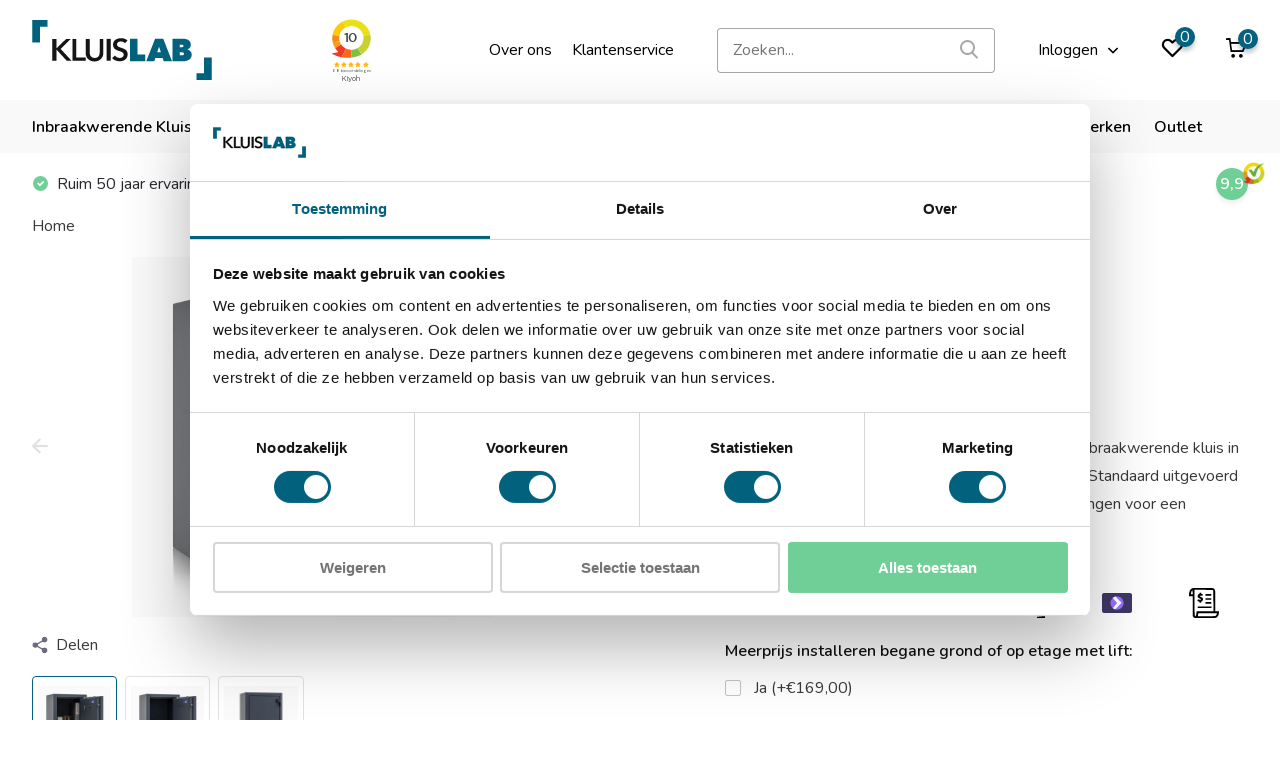

--- FILE ---
content_type: text/html;charset=utf-8
request_url: https://www.kluislab.nl/qualis-iii-size-4.html
body_size: 14881
content:
<!doctype html>
<html lang="nl" class="product-page enable-overflow">
	<head>
            <meta charset="utf-8"/>
<!-- [START] 'blocks/head.rain' -->
<!--

  (c) 2008-2026 Lightspeed Netherlands B.V.
  http://www.lightspeedhq.com
  Generated: 30-01-2026 @ 04:00:44

-->
<link rel="canonical" href="https://www.kluislab.nl/qualis-iii-size-4.html"/>
<link rel="alternate" href="https://www.kluislab.nl/index.rss" type="application/rss+xml" title="Nieuwe producten"/>
<meta name="robots" content="noodp,noydir"/>
<meta name="google-site-verification" content="PE9dNTJKo3NhKZ6i9hBlo4H7rucs67QnfKB3Usvx1kY"/>
<meta property="og:url" content="https://www.kluislab.nl/qualis-iii-size-4.html?source=facebook"/>
<meta property="og:site_name" content="Kluislab"/>
<meta property="og:title" content="Qualis III size 4"/>
<meta property="og:description" content="Qualis III size 4 kopen? Bestel bij KluisLab. Gratis installatie &amp; verankering boven €500. Ruim 50 jaar ervaring. Erkend door verzekeraars."/>
<meta property="og:image" content="https://cdn.webshopapp.com/shops/334294/files/392860337/qualis-iii-size-4.jpg"/>
<script src="https://www.googletagmanager.com/gtag/js?id=AW-356460603"></script>
<script>
window.dataLayer = window.dataLayer || [];
function gtag(){dataLayer.push(arguments);}
gtag('js', new Date());

gtag('config', 'AW-356460603',
{'allow_enhanced_conversions':true});
</script>
<script>
(function(){function t(t,e,r){if("cookie"===t){var n=document.cookie.split(";");for(var o=0;o<n.length;o++){var i=n[o].split("=");if(i[0].trim()===e)return i[1]}}else if("localStorage"===t)return localStorage.getItem(e);else if("jsVariable"===t)return window[e];else console.warn("invalid uid source",t)}function e(e,r,n){var o=document.createElement("script");o.async=!0,o.src=r,e.insertBefore(o,n)}function r(r,n,o,i,a){var c,s=!1;try{var u=navigator.userAgent,f=/Version\/([0-9\._]+)(.*Mobile)?.*Safari.*/.exec(u);f&&parseFloat(f[1])>=16.4&&(c=t(o,i,""),s=!0)}catch(t){console.error(t)}var l=window[a]=window[a]||[];l.push({"gtm.start":(new Date).getTime(),event:"gtm.js"});var g=r+"/script.js?id="+n+(s?"&enableCK=true":"")+(c?"&mcookie="+encodeURIComponent(c):""),d=document.getElementsByTagName("script")[0];e(d.parentNode,g,d)}r('https://toekomst.kluislab.nl',"GTM-WMR2XHG","undefined","undefined","dataLayer")})();
</script>
<!--[if lt IE 9]>
<script src="https://cdn.webshopapp.com/assets/html5shiv.js?2025-02-20"></script>
<![endif]-->
<!-- [END] 'blocks/head.rain' -->
		<meta http-equiv="x-ua-compatible" content="ie=edge">
		<title>Qualis III size 4 - Kluislab</title>
		<meta name="description" content="Qualis III size 4 kopen? Bestel bij KluisLab. Gratis installatie &amp; verankering boven €500. Ruim 50 jaar ervaring. Erkend door verzekeraars.">
		<meta name="keywords" content="Qualis, III, size, 4">
		<meta name="theme-color" content="#ffffff">
		<meta name="MobileOptimized" content="320">
		<meta name="HandheldFriendly" content="true">
		<meta name="viewport" content="width=device-width, initial-scale=1, initial-scale=1, minimum-scale=1, maximum-scale=1, user-scalable=no">
		<meta name="author" content="https://www.dmws.nl/">
		
		<link rel="preconnect" href="https://fonts.googleapis.com">
		<link rel="dns-prefetch" href="https://fonts.googleapis.com">
				<link rel="preconnect" href="//cdn.webshopapp.com/">
		<link rel="dns-prefetch" href="//cdn.webshopapp.com/">
    
    		<link rel="preload" href="https://fonts.googleapis.com/css?family=Nunito:300,400,500,600,700,800,900%7CNunito:300,400,500,600,700,800,900&display=swap" as="style">
    <link rel="preload" href="https://cdn.webshopapp.com/shops/334294/themes/178825/assets/owl-carousel-min.css?20250811160954" as="style">
    <link rel="preload" href="https://cdn.webshopapp.com/shops/334294/themes/178825/assets/fancybox.css?20250811160954" as="style">
    <link rel="preload" href="https://cdn.webshopapp.com/shops/334294/themes/178825/assets/icomoon.css?20250811160954" as="style">
    <link rel="preload" href="https://cdn.webshopapp.com/shops/334294/themes/178825/assets/compete.css?20250811160954" as="style">
    <link rel="preload" href="https://cdn.webshopapp.com/shops/334294/themes/178825/assets/custom.css?20250811160954" as="style">
    
    <link rel="preload" href="https://cdn.webshopapp.com/shops/334294/themes/178825/assets/jquery-3-4-1-min.js?20250811160954" as="script">
    <link rel="preload" href="https://cdn.webshopapp.com/shops/334294/themes/178825/assets/jquery-ui.js?20250811160954" as="script">
    <link rel="preload" href="https://cdn.webshopapp.com/shops/334294/themes/178825/assets/js-cookie-min.js?20250811160954" as="script">
    <link rel="preload" href="https://cdn.webshopapp.com/shops/334294/themes/178825/assets/owl-carousel-min.js?20250811160954" as="script">
    <link rel="preload" href="https://cdn.webshopapp.com/shops/334294/themes/178825/assets/fancybox.js?20250811160954" as="script">
    <link rel="preload" href="https://cdn.webshopapp.com/shops/334294/themes/178825/assets/lazyload.js?20250811160954" as="script">
    <link rel="preload" href="https://cdn.webshopapp.com/assets/gui.js?2025-02-20" as="script">
    <link rel="preload" href="https://cdn.webshopapp.com/shops/334294/themes/178825/assets/script.js?20250811160954" as="script">
    <link rel="preload" href="https://cdn.webshopapp.com/shops/334294/themes/178825/assets/custom.js?20250811160954" as="script">
        
    <link href="https://fonts.googleapis.com/css?family=Nunito:300,400,500,600,700,800,900%7CNunito:300,400,500,600,700,800,900&display=swap" rel="stylesheet" type="text/css">
    <link rel="stylesheet" href="https://cdn.webshopapp.com/shops/334294/themes/178825/assets/owl-carousel-min.css?20250811160954" type="text/css">
    <link rel="stylesheet" href="https://cdn.webshopapp.com/shops/334294/themes/178825/assets/fancybox.css?20250811160954" type="text/css">
    <link rel="stylesheet" href="https://cdn.webshopapp.com/shops/334294/themes/178825/assets/icomoon.css?20250811160954" type="text/css">
    <link rel="stylesheet" href="https://cdn.webshopapp.com/shops/334294/themes/178825/assets/compete.css?20250811160954" type="text/css">
    <link rel="stylesheet" href="https://cdn.webshopapp.com/shops/334294/themes/178825/assets/custom.css?20250811160954" type="text/css">
    
    <script src="https://cdn.webshopapp.com/shops/334294/themes/178825/assets/jquery-3-4-1-min.js?20250811160954"></script>

		<link rel="icon" type="image/x-icon" href="https://cdn.webshopapp.com/shops/334294/themes/178825/v/1118095/assets/favicon.ico?20220131151408">
		<link rel="apple-touch-icon" href="https://cdn.webshopapp.com/shops/334294/themes/178825/v/1118095/assets/favicon.ico?20220131151408">
    
    <meta name="msapplication-config" content="https://cdn.webshopapp.com/shops/334294/themes/178825/assets/browserconfig.xml?20250811160954">
<meta property="og:title" content="Qualis III size 4">
<meta property="og:type" content="website"> 
<meta property="og:site_name" content="Kluislab">
<meta property="og:url" content="https://www.kluislab.nl/">
<meta property="og:image" content="https://cdn.webshopapp.com/shops/334294/files/392860337/1000x1000x2/qualis-iii-size-4.jpg">
<meta name="twitter:title" content="Qualis III size 4">
<meta name="twitter:description" content="Qualis III size 4 kopen? Bestel bij KluisLab. Gratis installatie &amp; verankering boven €500. Ruim 50 jaar ervaring. Erkend door verzekeraars.">
<meta name="twitter:site" content="Kluislab">
<meta name="twitter:card" content="https://cdn.webshopapp.com/shops/334294/themes/178825/assets/logo.png?20250811160954">
<meta name="twitter:image" content="https://cdn.webshopapp.com/shops/334294/themes/178825/v/1118967/assets/big-block-bg.jpg?20220131151408">
<script type="application/ld+json">
  [
        {
      "@context": "http://schema.org",
      "@type": "Product", 
      "itemCondition": "https://schema.org/NewCondition",
      "name": "Qualis III size 4",
      "url": "https://www.kluislab.nl/qualis-iii-size-4.html",
            "description": "&lt;p&gt;Standaard uitgevoerd met een dubbelbaard sleutelslot, optioneel te vervangen voor een electronisch codeslot.&lt;/p&gt;<br />
&lt;ul&gt;<br />
&lt;li&gt;Officieel ECB-S EN 1143-1 klasse III gecertificeerde inbraakwerende kluis&lt;/li&gt;<br />
&lt;li&gt;Perfect voor het veilig opbergen van geld, kostbaarheden, documenten en andere waardevolle objecten&lt;/li&gt;<br />
&lt;li&gt;Altijd direct leverbaar uit voorraad!&lt;/li&gt;<br />
&lt;li&gt;Voldoet aan de eisen van alle Europese verzekeraars&lt;strong&gt; (meer informatie beschikbaar via de klantenservice)&lt;/strong&gt;&lt;/li&gt;<br />
&lt;/ul&gt;<br />
&lt;p&gt;&lt;strong&gt;Euronorm certificering en sluitwerk&lt;/strong&gt;&lt;/p&gt;<br />
&lt;ul&gt;<br />
&lt;li&gt;Officieel Europees gecertificeerd door ECB-S in de klasse 3 / grade III / CEN 3 conform EN 1143-1&lt;/li&gt;<br />
&lt;li&gt;Waardeberging: € 45.000,- voor contant geld / € 90.000,- voor kostbaarheden&lt;/li&gt;<br />
&lt;li&gt;Brandwerend dubbelwandige constructie conform DIN 4102 bouwwijze&lt;/li&gt;<br />
&lt;li&gt;Kluisdeur is standaard uitgevoerd met een dubbelbaard sleutelslot, optioneel te vervangen voor een electronisch codeslot.&lt;/li&gt;<br />
&lt;li&gt;Optioneel uit te breiden met een alarmbox, seimische kluisdetector of trilcontact.&lt;/li&gt;<br />
&lt;li&gt;Zware stalen ronde verchroomde schoten aan bovenzijde, onderzijde en linkerzijde&lt;/li&gt;<br />
&lt;li&gt;Aan de scharnierzijde valt een blinde schoot in de sponning van de kluis voor extra beveiliging&lt;/li&gt;<br />
&lt;li&gt;Sloten en sluitwerk worden beschermd door mangaanstalen harde platen en relockers&lt;/li&gt;<br />
&lt;/ul&gt;<br />
&lt;p&gt;&lt;strong&gt;Technische specificaties&lt;/strong&gt;&lt;/p&gt;<br />
&lt;ul&gt;<br />
&lt;li&gt;Uitwendige afmetingen: 850 x 550 x 465 mm (HxBxD)&lt;/li&gt;<br />
&lt;li&gt;Inwendige afmetingen: 750 x 440 x 305 mm (HxBxD)&lt;/li&gt;<br />
&lt;li&gt;Volume: 101 liter&lt;/li&gt;<br />
&lt;li&gt;Gewicht: 335 kg&lt;/li&gt;<br />
&lt;li&gt;Kleur: antraciet (RAL 7024)&lt;/li&gt;<br />
&lt;li&gt;Aantal in hoogte verstelbare uitneembare legborden: 1&lt;/li&gt;<br />
&lt;li&gt;Te verankeren via 1 ankergat in de bodem en 1 ankergat in de achterwand&lt;/li&gt;<br />
&lt;/ul&gt;",      "image": [
"https://cdn.webshopapp.com/shops/334294/files/392860337/1500x1500x2/qualis-iii-size-4.jpg","https://cdn.webshopapp.com/shops/334294/files/392860343/1500x1500x2/qualis-iii-size-4.jpg","https://cdn.webshopapp.com/shops/334294/files/392860347/1500x1500x2/qualis-iii-size-4.jpg"],
      "gtin13": "9503333548641",      "mpn": "KLBQ0026 ",      "offers": {
  "@type": "Offer",
  "price": "2338.00",
  "url": "https://www.kluislab.nl/qualis-iii-size-4.html",
  "priceValidUntil": "2027-01-30",
  "priceCurrency": "EUR",
  "availability": "https://schema.org/InStock",
  "inventoryLevel": "0",
  "shippingDetails": [
    {
      "@type": "OfferShippingDetails",
      "shippingRate": {
        "@type": "MonetaryAmount",
        "value": 0.00,
        "currency": "EUR"
      },
      "shippingDestination": {
        "@type": "DefinedRegion",
        "addressCountry": "NL"
      },
      "deliveryTime": {
        "@type": "ShippingDeliveryTime",
        "handlingTime": {
          "@type": "QuantitativeValue",
          "minValue": 1,
          "maxValue": 6,
          "unitCode": "DAY"
        },
        "transitTime": {
          "@type": "QuantitativeValue",
          "minValue": 0,
          "maxValue": 0,
          "unitCode": "DAY"
        }
      }
    },
    {
      "@type": "OfferShippingDetails",
      "shippingRate": {
        "@type": "MonetaryAmount",
        "value": 0.00,
        "currency": "EUR"
      },
      "shippingDestination": {
        "@type": "DefinedRegion",
        "addressCountry": "BE"
      },
      "deliveryTime": {
        "@type": "ShippingDeliveryTime",
        "handlingTime": {
          "@type": "QuantitativeValue",
          "minValue": 1,
          "maxValue": 6,
          "unitCode": "DAY"
        },
        "transitTime": {
          "@type": "QuantitativeValue",
          "minValue": 0,
          "maxValue": 0,
          "unitCode": "DAY"
        }
      }
    }
  ]
}
,
"hasMerchantReturnPolicy": {
  "@type": "MerchantReturnPolicy",
  "applicableCountry": ["NL", "BE"],
  "returnPolicyCategory": "https://schema.org/MerchantReturnFiniteReturnWindow",
  "merchantReturnDays": 14,
  "returnMethod": "https://schema.org/ReturnByMail",
  "returnFees": "https://schema.org/FreeReturn"
}
          },
        {
      "@context": "http://schema.org/",
      "@type": "Organization",
      "url": "https://www.kluislab.nl/",
      "name": "Kluislab",
      "legalName": "Kluislab",
      "description": "Qualis III size 4 kopen? Bestel bij KluisLab. Gratis installatie &amp; verankering boven €500. Ruim 50 jaar ervaring. Erkend door verzekeraars.",
      "logo": "https://cdn.webshopapp.com/shops/334294/themes/178825/assets/logo.png?20250811160954",
      "image": "https://cdn.webshopapp.com/shops/334294/themes/178825/v/1118967/assets/big-block-bg.jpg?20220131151408",
      "contactPoint": {
        "@type": "ContactPoint",
        "contactType": "Customer service",
        "telephone": "085 303 8252"
      },
      "address": {
        "@type": "PostalAddress",
        "streetAddress": "De Flammert 1002 E",
        "addressLocality": "Nederland",
        "postalCode": "5854 NA Bergen (LB)",
        "addressCountry": "NL"
      }
         
    },
    { 
      "@context": "http://schema.org", 
      "@type": "WebSite", 
      "url": "https://www.kluislab.nl/", 
      "name": "Kluislab",
      "description": "Qualis III size 4 kopen? Bestel bij KluisLab. Gratis installatie &amp; verankering boven €500. Ruim 50 jaar ervaring. Erkend door verzekeraars.",
      "author": [
        {
          "@type": "Organization",
          "url": "https://www.dmws.nl/",
          "name": "DMWS B.V.",
          "address": {
            "@type": "PostalAddress",
            "streetAddress": "Klokgebouw 195 (Strijp-S)",
            "addressLocality": "Eindhoven",
            "addressRegion": "NB",
            "postalCode": "5617 AB",
            "addressCountry": "NL"
          }
        }
      ]
    }
  ]
</script>    
	</head>
	<body>
    <ul class="hidden-data hidden"><li>334294</li><li>178825</li><li>ja</li><li>nl</li><li>live</li><li>klantenservice//kluislab/nl</li><li>https://www.kluislab.nl/</li></ul><header id="top" class="scroll-active"><div class="top-wrap fixed default"><section class="main pos-r"><div class="container pos-r"><div class="d-flex align-center justify-between"><div class="d-flex align-center"><div id="mobile-menu-btn" class="d-none show-1000"><div class="hamburger"><span></span><span></span><span></span><span></span></div></div><a href="https://www.kluislab.nl/account/login/" class="hidden show-575-flex"><i class="icon-login"></i></a><div id="logo" class="d-flex align-center"><a href="https://www.kluislab.nl/" accesskey="h"><img class="hide-1000 desktop-logo" src="https://cdn.webshopapp.com/shops/334294/files/393909175/kluislab-logo.svg" alt="Kluislab" height="100" width="180" /><img class="d-none show-1000 mobile-logo" src="https://cdn.webshopapp.com/shops/334294/files/393909175/kluislab-logo.svg" alt="Kluislab" height="100" width="180" /></a><div id="catbtn" class="hide-1000 btn-wrap"><a href="https://www.kluislab.nl/catalog/" class="btn">Alle categorieën <i class="icon-arrow-down"></i></a><div class="categorymenu"><div class="wrap d-flex"><ul class="maincategories"><li data-attribute="inbraakwerende-kluis"><a href="https://www.kluislab.nl/inbraakwerende-kluis/">Inbraakwerende Kluis <i class="icon-arrow-right"></i></a></li><li data-attribute="brandwerende-kluis"><a href="https://www.kluislab.nl/brandwerende-kluis/">Brandwerende Kluis <i class="icon-arrow-right"></i></a></li><li data-attribute="sleutelkluis"><a href="https://www.kluislab.nl/sleutelkluis/">Sleutelkluis <i class="icon-arrow-right"></i></a></li><li data-attribute="afstortkluis"><a href="https://www.kluislab.nl/afstortkluis/">Afstortkluis <i class="icon-arrow-right"></i></a></li><li data-attribute="wapenkluis"><a href="https://www.kluislab.nl/wapenkluis/">Wapenkluis <i class="icon-arrow-right"></i></a></li><li data-attribute="documentkluis"><a href="https://www.kluislab.nl/documentkluis/">Documentkluis <i class="icon-arrow-right"></i></a></li><li data-attribute="klasse-kluizen"><a href="https://www.kluislab.nl/klasse-kluizen/">Klasse kluizen <i class="icon-arrow-right"></i></a></li><li data-attribute="vloerkluis"><a href="https://www.kluislab.nl/vloerkluis/">Vloerkluis <i class="icon-arrow-right"></i></a></li></ul><div class="subcategories"><div class="wrapper" data-category="inbraakwerende-kluis"><h4>Inbraakwerende Kluis</h4><ul><li class="sub"><a href="https://www.kluislab.nl/inbraakwerende-kluis/kleine-kluis/">Kleine Kluis</a></li></ul><ul><li class="sub"><a href="https://www.kluislab.nl/inbraakwerende-kluis/elektronische-kluizen/">Elektronische kluizen</a></li></ul><ul><li class="sub"><a href="https://www.kluislab.nl/inbraakwerende-kluis/kluis-met-sleutelslot/">Kluis met sleutelslot</a></li></ul><ul><li class="sub"><a href="https://www.kluislab.nl/inbraakwerende-kluis/goedkope-kluis/">Goedkope kluis</a></li></ul><ul><li class="sub"><a href="https://www.kluislab.nl/inbraakwerende-kluis/privekluis/">Privékluis</a></li></ul><ul><li class="sub"><a href="https://www.kluislab.nl/inbraakwerende-kluis/geldkluis/">Geldkluis</a></li></ul></div><div class="wrapper" data-category="brandwerende-kluis"><h4>Brandwerende Kluis</h4><ul><li class="sub"><a href="https://www.kluislab.nl/brandwerende-kluis/brandwerende-kluis-30-minuten/">Brandwerende kluis 30 minuten</a></li></ul><ul><li class="sub"><a href="https://www.kluislab.nl/brandwerende-kluis/brandwerende-kluis-60-minuten/">Brandwerende kluis 60 minuten</a></li></ul><ul><li class="sub"><a href="https://www.kluislab.nl/brandwerende-kluis/brandwerende-kluis-90-minuten/">Brandwerende kluis 90 minuten</a></li></ul><ul><li class="sub"><a href="https://www.kluislab.nl/brandwerende-kluis/brandwerende-kluis-120-minuten/">Brandwerende kluis 120 minuten</a></li></ul></div><div class="wrapper" data-category="sleutelkluis"><h4>Sleutelkluis</h4></div><div class="wrapper" data-category="afstortkluis"><h4>Afstortkluis</h4></div><div class="wrapper" data-category="wapenkluis"><h4>Wapenkluis</h4><ul><li class="sub"><a href="https://www.kluislab.nl/wapenkluis/geweerkluis/">Geweerkluis</a></li></ul><ul><li class="sub"><a href="https://www.kluislab.nl/wapenkluis/pistoolkluis/">Pistoolkluis</a></li></ul></div><div class="wrapper" data-category="documentkluis"><h4>Documentkluis</h4></div><div class="wrapper" data-category="klasse-kluizen"><h4>Klasse kluizen</h4><ul><li class="sub"><a href="https://www.kluislab.nl/klasse-kluizen/en-1143-1/">EN-1143-1 </a></li></ul><ul><li class="sub"><a href="https://www.kluislab.nl/klasse-kluizen/en-14450/">EN-14450</a></li></ul><ul><li class="sub"><a href="https://www.kluislab.nl/klasse-kluizen/nt-fire-017/">NT Fire 017</a></li></ul><ul><li class="sub"><a href="https://www.kluislab.nl/klasse-kluizen/en-15659/">EN-15659</a></li></ul><ul><li class="sub"><a href="https://www.kluislab.nl/klasse-kluizen/en-1047-1/">EN-1047-1</a></li></ul><ul><li class="sub"><a href="https://www.kluislab.nl/klasse-kluizen/din-4102/">DIN 4102</a></li></ul></div><div class="wrapper" data-category="vloerkluis"><h4>Vloerkluis</h4></div></div></div></div></div></div></div><div class="kiy-widge"><iframe frameborder="0" allowtransparency="true" src="https://www.kiyoh.com/retrieve-widget.html?color=white&allowTransparency=false&button=false&lang=nl&tenantId=98&locationId=1065452" width="60" height="100"></iframe></div><div class="d-flex align-center justify-end top-nav"><a style="margin-right:20px;" href="https://www.kluislab.nl/service/about/" class="hide-1000">Over ons</a><a href="/service/" class="hide-1000">Klantenservice</a><div id="showSearch" class="hide-575"><input type="search" value="" placeholder="Zoeken..."><button type="submit" title="Zoeken" disabled="disabled"><i class="icon-search"></i></button></div><div class="login with-drop hide-575"><a href="https://www.kluislab.nl/account/login/"><span>Inloggen <i class="icon-arrow-down"></i></span></a><div class="dropdown"><form method="post" id="formLogin" action="https://www.kluislab.nl/account/loginPost/?return=https://www.kluislab.nl/qualis-iii-size-4.html"><h3>Inloggen</h3><p>Maak bestellen nóg makkelijker!</p><div><label for="formLoginEmail">E-mailadres<span class="c-negatives">*</span></label><input type="email" id="formLoginEmail" name="email" placeholder="E-mailadres" autocomplete='email' tabindex=1 required></div><div><label for="formLoginPassword">Wachtwoord</label><a href="https://www.kluislab.nl/account/password/" class="forgot" tabindex=6>Wachtwoord vergeten?</a><input type="password" id="formLoginPassword" name="password" placeholder="Wachtwoord" autocomplete="current-password" tabindex=2 required></div><div><input type="hidden" name="key" value="0aea8a0c0c5cc098547e1eb65952e380" /><input type="hidden" name="type" value="login" /><button type="submit" onclick="$('#formLogin').submit(); return false;" class="btn" tabindex=3>Inloggen</button></div></form><div><p class="register">Nog geen account? <a href="https://www.kluislab.nl/account/register/" tabindex=5>Account aanmaken</a></p></div></div></div><div class="favorites"><a href="https://www.kluislab.nl/account/wishlist/" class="count"><span class="items" data-wishlist-items="">0</span><i class="icon-wishlist"></i></a></div><div class="cart with-drop"><a href="https://www.kluislab.nl/cart/" class="count"><span>0</span><i class="icon-cart"></i></a><div class="dropdown"><h3>Winkelwagen</h3><i class="icon-close hidden show-575"></i><p>Uw winkelwagen is leeg</p></div></div></div></div></div><div class="search-autocomplete"><div id="searchExpanded"><div class="container pos-r d-flex align-center"><form action="https://www.kluislab.nl/search/" method="get" id="formSearch"  class="search-form d-flex align-center"  data-search-type="desktop"><span onclick="$(this).closest('form').submit();" title="Zoeken" class="search-icon"><i class="icon-search"></i></span><input type="text" name="q" autocomplete="off"  value="" placeholder="Zoeken" class="standard-input" data-input="desktop"/></form><div class="close hide-575">Sluiten</div></div><div class="overlay hide-575"></div></div><div class="container pos-r"><div id="searchResults" class="results-wrap with-filter with-cats" data-search-type="desktop"><div class="close"><i class="icon-close"></i></div><h4>Categorieën</h4><div class="categories hidden"><ul class="d-flex"></ul></div><div class="d-flex justify-between"><div class="filter-scroll-wrap"><div class="filter-scroll"><div class="subtitle title-font">Filters</div><form data-search-type="desktop"><div class="filter-boxes"><div class="filter-wrap sort"><select name="sort" class="custom-select"></select></div></div><div class="filter-boxes custom-filters"></div></form></div></div><ul class="search-products products-livesearch"></ul></div><div class="more"><a href="#" class="btn accent">Bekijk alle resultaten <span>(0)</span></a></div></div></div></div></section><section id="menu" class="hide-1000 dropdown"><div class="container"><nav class="menu"><ul class="d-flex align-center"><li class="item has-children"><a class="itemLink" href="https://www.kluislab.nl/inbraakwerende-kluis/" title="Inbraakwerende Kluis">Inbraakwerende Kluis</a><ul class="subnav"><li class="subitem"><a class="subitemLink " href="https://www.kluislab.nl/inbraakwerende-kluis/kleine-kluis/" title="Kleine Kluis">Kleine Kluis</a></li><li class="subitem"><a class="subitemLink " href="https://www.kluislab.nl/inbraakwerende-kluis/elektronische-kluizen/" title="Elektronische kluizen">Elektronische kluizen</a></li><li class="subitem"><a class="subitemLink " href="https://www.kluislab.nl/inbraakwerende-kluis/kluis-met-sleutelslot/" title="Kluis met sleutelslot">Kluis met sleutelslot</a></li><li class="subitem"><a class="subitemLink " href="https://www.kluislab.nl/inbraakwerende-kluis/goedkope-kluis/" title="Goedkope kluis">Goedkope kluis</a></li><li class="subitem"><a class="subitemLink " href="https://www.kluislab.nl/inbraakwerende-kluis/privekluis/" title="Privékluis">Privékluis</a></li><li class="subitem"><a class="subitemLink " href="https://www.kluislab.nl/inbraakwerende-kluis/geldkluis/" title="Geldkluis">Geldkluis</a></li></ul></li><li class="item has-children"><a class="itemLink" href="https://www.kluislab.nl/brandwerende-kluis/" title="Brandwerende Kluis">Brandwerende Kluis</a><ul class="subnav"><li class="subitem"><a class="subitemLink " href="https://www.kluislab.nl/brandwerende-kluis/brandwerende-kluis-30-minuten/" title="Brandwerende kluis 30 minuten">Brandwerende kluis 30 minuten</a></li><li class="subitem"><a class="subitemLink " href="https://www.kluislab.nl/brandwerende-kluis/brandwerende-kluis-60-minuten/" title="Brandwerende kluis 60 minuten">Brandwerende kluis 60 minuten</a></li><li class="subitem"><a class="subitemLink " href="https://www.kluislab.nl/brandwerende-kluis/brandwerende-kluis-90-minuten/" title="Brandwerende kluis 90 minuten">Brandwerende kluis 90 minuten</a></li><li class="subitem"><a class="subitemLink " href="https://www.kluislab.nl/brandwerende-kluis/brandwerende-kluis-120-minuten/" title="Brandwerende kluis 120 minuten">Brandwerende kluis 120 minuten</a></li></ul></li><li class="item"><a class="itemLink" href="https://www.kluislab.nl/sleutelkluis/" title="Sleutelkluis">Sleutelkluis</a></li><li class="item"><a class="itemLink" href="https://www.kluislab.nl/afstortkluis/" title="Afstortkluis">Afstortkluis</a></li><li class="item has-children"><a class="itemLink" href="https://www.kluislab.nl/wapenkluis/" title="Wapenkluis">Wapenkluis</a><ul class="subnav"><li class="subitem"><a class="subitemLink " href="https://www.kluislab.nl/wapenkluis/geweerkluis/" title="Geweerkluis">Geweerkluis</a></li><li class="subitem"><a class="subitemLink " href="https://www.kluislab.nl/wapenkluis/pistoolkluis/" title="Pistoolkluis">Pistoolkluis</a></li></ul></li><li class="item"><a class="itemLink" href="https://www.kluislab.nl/documentkluis/" title="Documentkluis">Documentkluis</a></li><li class="item has-children"><a class="itemLink" href="https://www.kluislab.nl/klasse-kluizen/" title="Klasse kluizen">Klasse kluizen</a><ul class="subnav"><li class="subitem"><a class="subitemLink " href="https://www.kluislab.nl/klasse-kluizen/en-1143-1/" title="EN-1143-1 ">EN-1143-1 </a></li><li class="subitem"><a class="subitemLink " href="https://www.kluislab.nl/klasse-kluizen/en-14450/" title="EN-14450">EN-14450</a></li><li class="subitem"><a class="subitemLink " href="https://www.kluislab.nl/klasse-kluizen/nt-fire-017/" title="NT Fire 017">NT Fire 017</a></li><li class="subitem"><a class="subitemLink " href="https://www.kluislab.nl/klasse-kluizen/en-15659/" title="EN-15659">EN-15659</a></li><li class="subitem"><a class="subitemLink " href="https://www.kluislab.nl/klasse-kluizen/en-1047-1/" title="EN-1047-1">EN-1047-1</a></li><li class="subitem"><a class="subitemLink " href="https://www.kluislab.nl/klasse-kluizen/din-4102/" title="DIN 4102">DIN 4102</a></li></ul></li><li class="item"><a class="itemLink" href="https://www.kluislab.nl/vloerkluis/" title="Vloerkluis">Vloerkluis</a></li><li class="item"><a href="https://www.kluislab.nl/brands/" title="Merken" class="itemLink">Merken</a></li><li class="item"><a href="https://www.kluislab.nl/collection/offers/" title="Outlet" class="itemLink">Outlet</a></li></ul></nav></div></section><div id="mobileMenu" class="hide"><div class="wrap"><ul><li class="all hidden"><a href="#"><i class="icon-nav-left"></i>Alle categorieën</a></li><li class="cat has-children"><a class="itemLink" href="https://www.kluislab.nl/inbraakwerende-kluis/" title="Inbraakwerende Kluis">Inbraakwerende Kluis<i class="icon-arrow-right"></i></a><ul class="subnav hidden"><li class="subitem"><a class="subitemLink" href="https://www.kluislab.nl/inbraakwerende-kluis/kleine-kluis/" title="Kleine Kluis">Kleine Kluis</a></li><li class="subitem"><a class="subitemLink" href="https://www.kluislab.nl/inbraakwerende-kluis/elektronische-kluizen/" title="Elektronische kluizen">Elektronische kluizen</a></li><li class="subitem"><a class="subitemLink" href="https://www.kluislab.nl/inbraakwerende-kluis/kluis-met-sleutelslot/" title="Kluis met sleutelslot">Kluis met sleutelslot</a></li><li class="subitem"><a class="subitemLink" href="https://www.kluislab.nl/inbraakwerende-kluis/goedkope-kluis/" title="Goedkope kluis">Goedkope kluis</a></li><li class="subitem"><a class="subitemLink" href="https://www.kluislab.nl/inbraakwerende-kluis/privekluis/" title="Privékluis">Privékluis</a></li><li class="subitem"><a class="subitemLink" href="https://www.kluislab.nl/inbraakwerende-kluis/geldkluis/" title="Geldkluis">Geldkluis</a></li></ul></li><li class="cat has-children"><a class="itemLink" href="https://www.kluislab.nl/brandwerende-kluis/" title="Brandwerende Kluis">Brandwerende Kluis<i class="icon-arrow-right"></i></a><ul class="subnav hidden"><li class="subitem"><a class="subitemLink" href="https://www.kluislab.nl/brandwerende-kluis/brandwerende-kluis-30-minuten/" title="Brandwerende kluis 30 minuten">Brandwerende kluis 30 minuten</a></li><li class="subitem"><a class="subitemLink" href="https://www.kluislab.nl/brandwerende-kluis/brandwerende-kluis-60-minuten/" title="Brandwerende kluis 60 minuten">Brandwerende kluis 60 minuten</a></li><li class="subitem"><a class="subitemLink" href="https://www.kluislab.nl/brandwerende-kluis/brandwerende-kluis-90-minuten/" title="Brandwerende kluis 90 minuten">Brandwerende kluis 90 minuten</a></li><li class="subitem"><a class="subitemLink" href="https://www.kluislab.nl/brandwerende-kluis/brandwerende-kluis-120-minuten/" title="Brandwerende kluis 120 minuten">Brandwerende kluis 120 minuten</a></li></ul></li><li class="cat"><a class="itemLink" href="https://www.kluislab.nl/sleutelkluis/" title="Sleutelkluis">Sleutelkluis</a></li><li class="cat"><a class="itemLink" href="https://www.kluislab.nl/afstortkluis/" title="Afstortkluis">Afstortkluis</a></li><li class="cat has-children"><a class="itemLink" href="https://www.kluislab.nl/wapenkluis/" title="Wapenkluis">Wapenkluis<i class="icon-arrow-right"></i></a><ul class="subnav hidden"><li class="subitem"><a class="subitemLink" href="https://www.kluislab.nl/wapenkluis/geweerkluis/" title="Geweerkluis">Geweerkluis</a></li><li class="subitem"><a class="subitemLink" href="https://www.kluislab.nl/wapenkluis/pistoolkluis/" title="Pistoolkluis">Pistoolkluis</a></li></ul></li><li class="cat"><a class="itemLink" href="https://www.kluislab.nl/documentkluis/" title="Documentkluis">Documentkluis</a></li><li class="cat has-children"><a class="itemLink" href="https://www.kluislab.nl/klasse-kluizen/" title="Klasse kluizen">Klasse kluizen<i class="icon-arrow-right"></i></a><ul class="subnav hidden"><li class="subitem"><a class="subitemLink" href="https://www.kluislab.nl/klasse-kluizen/en-1143-1/" title="EN-1143-1 ">EN-1143-1 </a></li><li class="subitem"><a class="subitemLink" href="https://www.kluislab.nl/klasse-kluizen/en-14450/" title="EN-14450">EN-14450</a></li><li class="subitem"><a class="subitemLink" href="https://www.kluislab.nl/klasse-kluizen/nt-fire-017/" title="NT Fire 017">NT Fire 017</a></li><li class="subitem"><a class="subitemLink" href="https://www.kluislab.nl/klasse-kluizen/en-15659/" title="EN-15659">EN-15659</a></li><li class="subitem"><a class="subitemLink" href="https://www.kluislab.nl/klasse-kluizen/en-1047-1/" title="EN-1047-1">EN-1047-1</a></li><li class="subitem"><a class="subitemLink" href="https://www.kluislab.nl/klasse-kluizen/din-4102/" title="DIN 4102">DIN 4102</a></li></ul></li><li class="cat"><a class="itemLink" href="https://www.kluislab.nl/vloerkluis/" title="Vloerkluis">Vloerkluis</a></li><li class="other all"><a href="https://www.kluislab.nl/catalog/">Alle categorieën</a></li><li class="other"><a href="/service/">Klantenservice</a></li><li class="other"><a href="https://www.kluislab.nl/service/about/" class="itemLink">Over ons</a></li><li class="other"><a href="https://www.kluislab.nl/account/login/">Inloggen</a></li></ul></div></div></div><div class="below-main"></div><div class="usps"><div class="container"><div class="d-flex align-center justify-between"><ul class="d-flex align-center usps-slider owl-carousel"><li class="announcement"><i class="icon-check-white"></i>Team van specialisten</li><li><i class="icon-check-white"></i><span class="hide-1200">                  Ruim 50 jaar ervaring
                </span><span class="d-none show-1200-inline">Ruim 50 jaar ervaring</span></li><li><i class="icon-check-white"></i><span class="hide-1200">                  Erkend door verzekeraars
                </span><span class="d-none show-1200-inline">Erkend door verzekeraars</span></li><li><i class="icon-check-white"></i><span class="hide-1200">                  Bezoek onze showroom
                </span><span class="d-none show-1200-inline">Bezoek onze showroom</span></li></ul><ul><li class="feedback-company hide-575"><a href="https://www.kiyoh.com/reviews/1065452/kluislab_nl?from=widget&amp;lang=nl" target="_blank"><span>9,9</span><img class="lazy" src="https://cdn.webshopapp.com/shops/334294/themes/178825/assets/lazy-preload.jpg?20250811160954" data-src="https://cdn.webshopapp.com/shops/334294/themes/178825/assets/feedback-image.png?20250811160954" alt="Feedback widget" height="23" width="23" /></a></li></ul></div></div></div><div class="kiywidg2" style="width: 100%; height: 50px;padding-left:25%;"><iframe frameborder="0" allowtransparency="true" src="https://www.kiyoh.com/retrieve-widget.html?color=white&allowTransparency=true&button=false&lang=nl&tenantId=98&locationId=1065452" width="200" height="50"></iframe></div></header><div class="messages-wrapper"><div class="container pos-r"></div></div><nav class="breadcrumbs"><div class="container"><ol class="d-flex hide-575"><li><a href="https://www.kluislab.nl/">Home</a></li></ol><ol class="hidden show-575-flex"><li><i class="icon-arrow-right"></i><a href="https://www.kluislab.nl/">Home</a></li></ol></div></nav><section id="product"><div class="container"><article class="content d-flex justify-between"><a href="https://www.kluislab.nl/account/" class="add-to-wishlist hidden show-575-flex"><i class="icon-wishlist"></i></a><div class="gallery"><div class="featured"><div class="owl-carousel product-img-main"><div class="item"><img class="lazy" height="360" src="https://cdn.webshopapp.com/shops/334294/themes/178825/assets/lazy-preload.jpg?20250811160954" data-src="https://cdn.webshopapp.com/shops/334294/files/392860337/qualis-iii-size-4.jpg" alt="Qualis III size 4"></div><div class="item"><img class="lazy" height="360" src="https://cdn.webshopapp.com/shops/334294/themes/178825/assets/lazy-preload.jpg?20250811160954" data-src="https://cdn.webshopapp.com/shops/334294/files/392860343/qualis-iii-size-4.jpg" alt="Qualis III size 4"></div><div class="item"><img class="lazy" height="360" src="https://cdn.webshopapp.com/shops/334294/themes/178825/assets/lazy-preload.jpg?20250811160954" data-src="https://cdn.webshopapp.com/shops/334294/files/392860347/qualis-iii-size-4.jpg" alt="Qualis III size 4"></div></div><div class="share hide-768"><i class="icon-share"></i> Delen
            <ul class="list-social d-flex align-center"><li class="mail"><a href="/cdn-cgi/l/email-protection#[base64]"><i class="icon-email"></i></a></li><li class="fb"><a href="https://www.facebook.com/sharer/sharer.php?u=https://www.kluislab.nl/qualis-iii-size-4.html" target="_blank" rel="noopener"><i class="icon-facebook"></i></a></li><li class="tw"><a href="https://twitter.com/home?status=https://www.kluislab.nl/qualis-iii-size-4.html" target="_blank" rel="noopener"><i class="icon-twitter"></i></a></li><li class="whatsapp"><a href="https://api.whatsapp.com/send?text=Qualis III size 4%3A+https://www.kluislab.nl/qualis-iii-size-4.html" target="_blank" rel="noopener"><i class="icon-whatsapp"></i></a></li></ul></div><div class="product-img-nav d-flex align-center hide-575"><div class="owl-carousel product-thumbs"><div class="item"><img class="lazy" height="81" src="https://cdn.webshopapp.com/shops/334294/themes/178825/assets/lazy-preload.jpg?20250811160954" data-src="https://cdn.webshopapp.com/shops/334294/files/392860337/162x162x2/qualis-iii-size-4.jpg" alt="Qualis III size 4"></div><div class="item"><img class="lazy" height="81" src="https://cdn.webshopapp.com/shops/334294/themes/178825/assets/lazy-preload.jpg?20250811160954" data-src="https://cdn.webshopapp.com/shops/334294/files/392860343/162x162x2/qualis-iii-size-4.jpg" alt="Qualis III size 4"></div><div class="item"><img class="lazy" height="81" src="https://cdn.webshopapp.com/shops/334294/themes/178825/assets/lazy-preload.jpg?20250811160954" data-src="https://cdn.webshopapp.com/shops/334294/files/392860347/162x162x2/qualis-iii-size-4.jpg" alt="Qualis III size 4"></div></div></div></div></div><div class="data"><header class="title"><h1>Qualis III size 4</h1><div class="meta"><div class="stars"><a href="#reviews"><i class="icon-star-grey"></i><i class="icon-star-grey"></i><i class="icon-star-grey"></i><i class="icon-star-grey"></i><i class="icon-star-grey"></i></a></div><div class="link"><a href="https://www.kluislab.nl/inbraakwerende-kluis/">Toon alle Inbraakwerende Kluis</a></div><div class="compare d-flex align-center check hide-575"><label for="add_compare_130728223" class="compare d-flex align-center"><input class="compare-check" id="add_compare_130728223" type="checkbox" value="" data-add-url="https://www.kluislab.nl/compare/add/259019670/" data-del-url="https://www.kluislab.nl/compare/delete/259019670/" data-id="130728223" ><span class="checkmark"></span><i class="icon-check-white"></i> Vergelijk
                </label></div></div></header><div class="price"><div class="for"><span>2.338,-</span><span class="hurry"><i class="icon-info"></i>  Op voorraad</span></div><div class="legal"><div class="unit-price"></div></div></div><a href="#reviews">Bekijk de reviews</a><br><br><div class="description">Eigen ontwikkelde officieel ECB-S gecertificeerde inbraakwerende kluis in de klasse 3 / grade III / CEN 3 conform EN 1143-1. Standaard uitgevoerd met een dubbelbaard sleutelslot, optioneel te vervangen voor een electronisch codeslot... <a href="#description">Toon meer <i class="icon-arrow-down"></i></a></div><span>Betrouwbaar & veilig betalen</span><div class="payments d-flex justify-around dmws-payments"><img class="lazy" src="https://cdn.webshopapp.com/shops/334294/themes/178825/assets/lazy-preload.jpg?20250811160954" data-src="https://cdn.webshopapp.com/shops/334294/themes/178825/assets/z-ideal.svg?20250811160954" alt="ideal" width="30" height="21"><img class="lazy" src="https://cdn.webshopapp.com/shops/334294/themes/178825/assets/lazy-preload.jpg?20250811160954" data-src="https://cdn.webshopapp.com/shops/334294/themes/178825/assets/z-mistercash.svg?20250811160954" alt="mistercash" width="30" height="21"><img class="lazy" src="https://cdn.webshopapp.com/shops/334294/themes/178825/assets/lazy-preload.jpg?20250811160954" data-src="https://cdn.webshopapp.com/shops/334294/themes/178825/assets/z-banktransfer.svg?20250811160954" alt="banktransfer" width="30" height="21"><img class="lazy" src="https://cdn.webshopapp.com/shops/334294/themes/178825/assets/lazy-preload.jpg?20250811160954" data-src="https://cdn.webshopapp.com/shops/334294/themes/178825/assets/z-cash.svg?20250811160954" alt="cash" width="30" height="21"><img class="lazy" src="https://cdn.webshopapp.com/shops/334294/themes/178825/assets/lazy-preload.jpg?20250811160954" data-src="https://cdn.webshopapp.com/shops/334294/themes/178825/assets/z-digitalwallet.svg?20250811160954" alt="digitalwallet" width="30" height="21"><img class="lazy" src="https://cdn.webshopapp.com/shops/334294/themes/178825/assets/lazy-preload.jpg?20250811160954" data-src="https://cdn.webshopapp.com/shops/334294/themes/178825/assets/z-invoice.svg?20250811160954" alt="invoice" width="30" height="21"></div><br><form action="https://www.kluislab.nl/cart/add/259019670/" id="product_configure_form" method="post" class="actions d-flex  hide-variant-dropdown"><div class="variations"><div class="image-variants pos-r"><div class="variant-blocks owl-carousel"></div></div><input type="hidden" name="bundle_id" id="product_configure_bundle_id" value=""><div class="product-configure"><div class="product-configure-custom" role="region" aria-label="Product configurations"><div class="product-configure-custom-option"  role="group" aria-label="Meerprijs installeren begane grond of op etage met lift"><label id="gui-product-custom-field-title-7791429">Meerprijs installeren begane grond of op etage met lift:</label><div class="product-configure-custom-option-item"><input name="custom[7791429][]" id="product_configure_custom_7791429_66631454" type="checkbox" value="66631454" /><label for="product_configure_custom_7791429_66631454">Ja (+€169,00)</label><div class="product-configure-clear"></div></div><div class="product-configure-clear"></div></div><div class="product-configure-custom-option"  role="group" aria-label="Meerprijs installeren op 1e etage via trap"><label id="gui-product-custom-field-title-7791430">Meerprijs installeren op 1e etage via trap:</label><div class="product-configure-custom-option-item"><input name="custom[7791430][]" id="product_configure_custom_7791430_66631455" type="checkbox" value="66631455" /><label for="product_configure_custom_7791430_66631455">Ja (+€249,00)</label><div class="product-configure-clear"></div></div><div class="product-configure-clear"></div></div><div class="product-configure-custom-option"  role="group" aria-label="Meerprijs electronisch codeslot i.p.v. sleutelslot"><label id="gui-product-custom-field-title-7791431">Meerprijs electronisch codeslot i.p.v. sleutelslot:</label><div class="product-configure-custom-option-item"><input name="custom[7791431][]" id="product_configure_custom_7791431_66631456" type="checkbox" value="66631456" /><label for="product_configure_custom_7791431_66631456">Ja (+€199,00)</label><div class="product-configure-clear"></div></div><div class="product-configure-clear"></div></div><div class="product-configure-custom-option"  role="group" aria-label="Ik installeer de kluis graag zelf"><label id="gui-product-custom-field-title-7791432">Ik installeer de kluis graag zelf:</label><div class="product-configure-custom-option-item"><input name="custom[7791432][]" id="product_configure_custom_7791432_66631457" type="checkbox" value="66631457" /><label for="product_configure_custom_7791432_66631457">Ja, levering tot aan uw voordeur</label><div class="product-configure-clear"></div></div><div class="product-configure-clear"></div></div></div></div></div><div class="cart d-flex align-center justify-between big default"><div class="qty"><input type="number" name="quantity" value="1" min="0" /><div class="change"><a href="javascript:;" onclick="updateQuantity('up');" class="up">+</a><a href="javascript:;" onclick="updateQuantity('down');" class="down">-</a></div></div><a href="javascript:;" onclick="$('#product_configure_form').submit();" class="btn addtocart icon hidden show-768-flex" title="Toevoegen aan winkelwagen"><i class="icon-cart"></i> Toevoegen aan winkelwagen</a><a href="javascript:;" onclick="$('#product_configure_form').submit();" class="btn addtocart icon hide-768" title="Toevoegen aan winkelwagen"><i class="icon-cart"></i> Toevoegen aan winkelwagen</a><a href="https://www.kluislab.nl/account/" class="btn grey icon add-to-wishlist hide-575"></a></div></form><div class="usps"><ul class="list"><li><i class="icon-check-white"></i>24/7 bereikbaar</li><li><i class="icon-check-white"></i>Bezoek onze showroom</li><li><i class="icon-check-white"></i>Team van specialisten</li></ul></div><div class="check hidden show-575"><label for="add_compare_130728223" class="compare d-flex align-center"><input class="compare-check" id="add_compare_130728223" type="checkbox" value="" data-add-url="https://www.kluislab.nl/compare/add/259019670/" data-del-url="https://www.kluislab.nl/compare/delete/259019670/" data-id="130728223" ><span class="checkmark"></span><i class="icon-check-white"></i> Vergelijk
            </label></div></div></article></div><div class="popup gallery-popup"><div class="container d-flex align-center justify-center h-100"><div class="wrap"><i class="icon-close"></i><div class="images-wrap owl-carousel popup-images"><div class="item"><img class="lazy" height="600" src="https://cdn.webshopapp.com/shops/334294/themes/178825/assets/lazy-preload.jpg?20250811160954" data-src="https://cdn.webshopapp.com/shops/334294/files/392860337/qualis-iii-size-4.jpg" alt="Qualis III size 4"></div><div class="item"><img class="lazy" height="600" src="https://cdn.webshopapp.com/shops/334294/themes/178825/assets/lazy-preload.jpg?20250811160954" data-src="https://cdn.webshopapp.com/shops/334294/files/392860343/qualis-iii-size-4.jpg" alt="Qualis III size 4"></div><div class="item"><img class="lazy" height="600" src="https://cdn.webshopapp.com/shops/334294/themes/178825/assets/lazy-preload.jpg?20250811160954" data-src="https://cdn.webshopapp.com/shops/334294/files/392860347/qualis-iii-size-4.jpg" alt="Qualis III size 4"></div></div><div class="owl-carousel popup-images-nav"><div class="item"><img class="lazy" height="81" src="https://cdn.webshopapp.com/shops/334294/themes/178825/assets/lazy-preload.jpg?20250811160954" data-src="https://cdn.webshopapp.com/shops/334294/files/392860337/162x162x2/qualis-iii-size-4.jpg" alt="Qualis III size 4"></div><div class="item"><img class="lazy" height="81" src="https://cdn.webshopapp.com/shops/334294/themes/178825/assets/lazy-preload.jpg?20250811160954" data-src="https://cdn.webshopapp.com/shops/334294/files/392860343/162x162x2/qualis-iii-size-4.jpg" alt="Qualis III size 4"></div><div class="item"><img class="lazy" height="81" src="https://cdn.webshopapp.com/shops/334294/themes/178825/assets/lazy-preload.jpg?20250811160954" data-src="https://cdn.webshopapp.com/shops/334294/files/392860347/162x162x2/qualis-iii-size-4.jpg" alt="Qualis III size 4"></div></div></div></div></div></section><section id="product-content"><nav class="product-navigation hide-1000"><div class="container"><ul><li><a href="#description" class="active">Productomschrijving</a></li><li><a href="#reviews">Reviews</a></li></ul></div></nav><div class="container"><section id="description" class="description d-flex justify-between w-50"><h3 class="hidden show-575">Productomschrijving<i class="icon-arrow-down"></i></h3><div class="desc-wrap"><div class="desc"><h3 class="hide-575">Productomschrijving</h3><div class="wrapper show"><div class="inner"><p>Standaard uitgevoerd met een dubbelbaard sleutelslot, optioneel te vervangen voor een electronisch codeslot.</p><ul><li>Officieel ECB-S EN 1143-1 klasse III gecertificeerde inbraakwerende kluis</li><li>Perfect voor het veilig opbergen van geld, kostbaarheden, documenten en andere waardevolle objecten</li><li>Altijd direct leverbaar uit voorraad!</li><li>Voldoet aan de eisen van alle Europese verzekeraars<strong> (meer informatie beschikbaar via de klantenservice)</strong></li></ul><p><strong>Euronorm certificering en sluitwerk</strong></p><ul><li>Officieel Europees gecertificeerd door ECB-S in de klasse 3 / grade III / CEN 3 conform EN 1143-1</li><li>Waardeberging: € 45.000,- voor contant geld / € 90.000,- voor kostbaarheden</li><li>Brandwerend dubbelwandige constructie conform DIN 4102 bouwwijze</li><li>Kluisdeur is standaard uitgevoerd met een dubbelbaard sleutelslot, optioneel te vervangen voor een electronisch codeslot.</li><li>Optioneel uit te breiden met een alarmbox, seimische kluisdetector of trilcontact.</li><li>Zware stalen ronde verchroomde schoten aan bovenzijde, onderzijde en linkerzijde</li><li>Aan de scharnierzijde valt een blinde schoot in de sponning van de kluis voor extra beveiliging</li><li>Sloten en sluitwerk worden beschermd door mangaanstalen harde platen en relockers</li></ul><p><strong>Technische specificaties</strong></p><ul><li>Uitwendige afmetingen: 850 x 550 x 465 mm (HxBxD)</li><li>Inwendige afmetingen: 750 x 440 x 305 mm (HxBxD)</li><li>Volume: 101 liter</li><li>Gewicht: 335 kg</li><li>Kleur: antraciet (RAL 7024)</li><li>Aantal in hoogte verstelbare uitneembare legborden: 1</li><li>Te verankeren via 1 ankergat in de bodem en 1 ankergat in de achterwand</li></ul></div></div></div></div></section><section id="specs" class="w-50 dmws-specs"><h3>Specificaties<i class="icon-arrow-down hidden show-575"></i></h3><div><dl class="show-all"><div><dt>Artikelnummer
                <dd>KLBQ0026 </dd></div></dl></div></section><section id="share" class="hidden show-575"><h3>Delen<i class="icon-arrow-down"></i></h3><div class="share"><ul class="list-social d-flex align-center"><li class="mail"><a href="/cdn-cgi/l/email-protection#[base64]"><i class="icon-email"></i></a></li><li class="fb"><a href="https://www.facebook.com/sharer/sharer.php?u=https://www.kluislab.nl/qualis-iii-size-4.html" target="_blank" rel="noopener"><i class="icon-facebook"></i></a></li><li class="tw"><a href="https://twitter.com/home?status=https://www.kluislab.nl/qualis-iii-size-4.html" target="_blank" rel="noopener"><i class="icon-twitter"></i></a></li><li class="whatsapp"><a href="https://api.whatsapp.com/send?text=Qualis III size 4%3A+https://www.kluislab.nl/qualis-iii-size-4.html" target="_blank" rel="noopener"><i class="icon-whatsapp"></i></a></li></ul></div></section></div></section><section id="add-to-cart" class="hide-575"><div class="container"><div class="product-wrap d-flex align-center justify-between"><div class="img"><img class="lazy" src="https://cdn.webshopapp.com/shops/334294/themes/178825/assets/lazy-preload.jpg?20250811160954" data-src="https://cdn.webshopapp.com/shops/334294/files/392860337/image.jpg" alt="Qualis III size 4"></div><div class="price"><div class="for">2.338,-</div></div><div class="text"><div class="title">Qualis III size 4</div><span class="stock hurry"><i class="icon-info"></i>  Op voorraad</span></div><a href="javascript:;" onclick="$('#product_configure_form').submit();" class="btn addtocart icon" title="Toevoegen aan winkelwagen"><i class="icon-cart"></i> Toevoegen aan winkelwagen</a></div><section id="product-content"><div class="container"><section id="reviews"><h3 class="hidden show-575">Reviews<i class="icon-arrow-down"></i></h3><div class="overview"><h3 class="hide-575">Reviews</h3><div class="rating"><div class="stars"><a href="#reviews"><i class="icon-star-grey"></i><i class="icon-star-grey"></i><i class="icon-star-grey"></i><i class="icon-star-grey"></i><i class="icon-star-grey"></i></a></div><span><strong>0</strong> from <strong>5</strong><span class="light">Based on 0 reviews</span></span></div><a href="https://www.kluislab.nl/account/review/130728223/" class="btn grey"><i class="icon-pencil"></i> Schrijf je eigen review</a></div><div><p>Er zijn nog geen reviews geschreven over dit product..</p></div></section></div></section><section class="lastviewed mb-0"><div class="container"><h3 class="">Recent bekeken</h3><div class="slider-wrap pos-r"><div class="owl-carousel slider-recent-products"><a href="https://www.kluislab.nl/qualis-iii-size-4.html" class="product-short d-flex align-center" data-id="130728223"><div class="img"><img class="lazy" src="https://cdn.webshopapp.com/shops/334294/themes/178825/assets/lazy-preload.jpg?20250811160954" data-src="https://cdn.webshopapp.com/shops/334294/files/392860337/340x260x2/image.jpg" alt="Qualis III size 4" width="170" height="130" /></div><div class="title">Qualis III size 4</div><div class="price d-flex align-center"><span class="current">2.338,-</span></div></a></div><div class="shadows d-flex"></div></div></div></section><script data-cfasync="false" src="/cdn-cgi/scripts/5c5dd728/cloudflare-static/email-decode.min.js"></script><script type="text/javascript">
  jQuery(function ($) {
    $.fn.hScroll = function (amount) {
    	amount = amount || 120;
      $(this).bind("DOMMouseScroll mousewheel", function (event) {
        var oEvent = event.originalEvent, 
        direction = oEvent.detail ? oEvent.detail * -amount : oEvent.wheelDelta, 
        position = $(this).scrollLeft();
        position += direction > 0 ? -amount : amount;
        $(this).scrollLeft(position);
        event.preventDefault();
      })
    };
  });
  
  $(document).ready(function(){
    if ( $('.variationswrap .buttons').length ) {
      var isMac = navigator.platform.toUpperCase().indexOf('MAC')>=0;
      if ( ! isMac ) {
  			$('.variationswrap .buttons').hScroll(100);
      }
    }
  });
  
  var updatebtn = $("#product .content .data .actions .cart.qty-in-btn .btn.addtocart.show-768-flex");
  // Mobile quantitiy update button
  if ($(window).width() < 576) {
    updatebtn.append('<span></span>');
  }
  
  function updateQuantity(way){
      var quantity = parseInt($('.cart input').val());

      if (way == 'up'){
          if (quantity < 10000){
              quantity++;
          } else {
              quantity = 10000;
          }
      } else {
          if (quantity > 1){
              quantity--;
          } else {
              quantity = 1;
          }
      }

      $('.cart input').val(quantity);
  		if ($(window).width() < 576 ) {
        if ( quantity > 1 ) {
        	updatebtn.find('span').text(quantity);
        } else {
          updatebtn.find('span').text('');
        }
      }
  		$('.cart input').trigger('change');
  }
  
  // Variant blocks
  $(document).ready(function() {
  	$('.variationswrap.blocks .product-configure-options > .product-configure-options-option').each( function() {
      $(this).find('select > option').each( function() {
        var classes = '';

        if( $(this).attr('selected') ) {
          classes += ' active'
        }

        $(this).parent().parent().append('<a href="https://www.kluislab.nl/qualis-iii-size-4.html?id=259019670" class="variant-block'+classes+'" data-option="'+$(this).parent().attr('name')+'" data-option-val="'+$(this).val()+'" data-pid="'+130728223+'">'+$(this).html()+'</a>')
      })

      $(this).find('select').remove();
      $(this).find('.nice-select').remove();
    }); 
    $('.variationswrap.blocks').show();

    $('.variant-block').on('click', function(e){
      var gotoUrl = 'product/options/130728223?';

      $('.variant-block.active').each( function(){
        gotoUrl += $(this).attr('data-option');
        gotoUrl += '=';
        gotoUrl += $(this).attr('data-option-val')+'&';
      });

        gotoUrl += $(this).attr('data-option');
        gotoUrl += '=';
        gotoUrl += $(this).attr('data-option-val');

      document.location = gotoUrl;

      e.preventDefault();
    });
	});
</script><footer id="footer"><div class="footer-top"><div class="container"><div class="d-flex justify-between"><div class="chat"><figure><img class="lazy" src="https://cdn.webshopapp.com/shops/334294/themes/178825/assets/lazy-preload.jpg?20250811160954" data-src="https://cdn.webshopapp.com/shops/334294/themes/178825/v/1118049/assets/footer-image-service.png?20220131151408" alt="Kluislab" width="135" height="185"></figure><h3>Kluislab heeft 50 jaar ervaring</h3><p></p><p class="text"></p><div class="bot d-flex align-center"><a href="#" class="btn">Neem contact op</a><div class="hidden show-575 links"><a href="tel:0853038252">085 303 8252</a><a href="/cdn-cgi/l/email-protection#016a6d606f75646f72647377686264416a6d7468726d60632f6f6d"><span class="__cf_email__" data-cfemail="1a71767b746e7f74697f686c73797f5a71766f7369767b78347476">[email&#160;protected]</span></a></div></div></div><div class="right d-flex justify-between"><div class="contact hide-575"><h3>Bel of mail ons!</h3><div class="links"><a href="tel:0853038252">085 303 8252</a><a href="/cdn-cgi/l/email-protection#dab1b6bbb4aebfb4a9bfa8acb3b9bf9ab1b6afb3a9b6bbb8f4b4b6"><span class="__cf_email__" data-cfemail="33585f525d47565d405641455a505673585f465a405f52511d5d5f">[email&#160;protected]</span></a></div></div></div></div></div></div><nav class="footer-navigation"><div class="container"><div class="d-flex align-start justify-between"><div><h3>Klantenservice<i class="icon-arrow-down hidden show-575"></i></h3><ul><li><a href="https://www.kluislab.nl/blogs/kluisblogs/" title="Blogs">Blogs</a></li><li><a href="https://www.kluislab.nl/service/about/" title="Over ons">Over ons</a></li><li><a href="https://www.kluislab.nl/service/general-terms-conditions/" title="Algemene voorwaarden">Algemene voorwaarden</a></li><li><a href="https://www.kluislab.nl/service/privacy-policy/" title="Privacy Policy">Privacy Policy</a></li><li><a href="https://www.kluislab.nl/service/payment-methods/" title="Betaalmethoden">Betaalmethoden</a></li><li><a href="https://www.kluislab.nl/service/shipping-returns/" title="Verzenden &amp; retourneren">Verzenden &amp; retourneren</a></li><li><a href="https://www.kluislab.nl/service/" title="Klantenservice">Klantenservice</a></li><li><a href="https://www.kluislab.nl/sitemap/" title="Sitemap">Sitemap</a></li></ul></div><div><h3>Mijn account<i class="icon-arrow-down hidden show-575"></i></h3><ul><li><a href="https://www.kluislab.nl/account/" title="Registreren">Registreren</a></li><li><a href="https://www.kluislab.nl/account/orders/" title="Mijn bestellingen">Mijn bestellingen</a></li><li><a href="https://www.kluislab.nl/account/tickets/" title="Mijn tickets">Mijn tickets</a></li><li><a href="https://www.kluislab.nl/account/wishlist/" title="Mijn verlanglijst">Mijn verlanglijst</a></li><li><a href="https://www.kluislab.nl/compare/">Vergelijk producten</a></li></ul></div><div><h3>Categorieën<i class="icon-arrow-down hidden show-575"></i></h3><ul><li ><a href="https://www.kluislab.nl/inbraakwerende-kluis/">Inbraakwerende Kluis</a><span class="more-cats"><span class="plus-min"></span></span></li><li ><a href="https://www.kluislab.nl/brandwerende-kluis/">Brandwerende Kluis</a><span class="more-cats"><span class="plus-min"></span></span></li><li ><a href="https://www.kluislab.nl/sleutelkluis/">Sleutelkluis</a></li><li ><a href="https://www.kluislab.nl/afstortkluis/">Afstortkluis</a></li><li ><a href="https://www.kluislab.nl/wapenkluis/">Wapenkluis</a><span class="more-cats"><span class="plus-min"></span></span></li><li ><a href="https://www.kluislab.nl/documentkluis/">Documentkluis</a></li><li ><a href="https://www.kluislab.nl/klasse-kluizen/">Klasse kluizen</a><span class="more-cats"><span class="plus-min"></span></span></li><li ><a href="https://www.kluislab.nl/vloerkluis/">Vloerkluis</a></li></ul></div><div><h3>Contact<i class="icon-arrow-down hidden show-575"></i></h3><ul class="list-contact"><li class="companyName strong">Kluislab showroom (op afspraak)</li><li class="address">De Flammert 1002 E</li><li>5854 NA Bergen (LB)</li><li>Nederland</li><li><b>Tel:</b><a href="tel:0853038252">085 303 8252</a></li><li><b>E-mail:</b><a href="/cdn-cgi/l/email-protection#d5beb9b4bba1b0bba6b0a7a3bcb6b095beb9a0bca6b9b4b7fbbbb9" class="email"><span class="__cf_email__" data-cfemail="13787f727d67767d607661657a707653787f667a607f72713d7d7f">[email&#160;protected]</span></a></li></ul></div></div></div></nav><div class="copyright"><div class="container"><div class="d-flex align-start justify-between"><div class="social d-flex"></div><div class="copy"><span class="dmws-copyright">© Copyright 2026 - Theme By <a href="https://dmws.nl/themes/" target="_blank" rel="noopener">DMWS</a> x <a href="https://plus.dmws.nl/" title="Upgrade your theme with Plus+ for Lightspeed" target="_blank" rel="noopener">Plus+</a></span><br/>
          Kluislab <b class="c-accent">9,9</b> - 34 beoordelingen          <div class="payments d-flex justify-around dmws-payments"><img class="lazy" src="https://cdn.webshopapp.com/shops/334294/themes/178825/assets/lazy-preload.jpg?20250811160954" data-src="https://cdn.webshopapp.com/shops/334294/themes/178825/assets/z-ideal.svg?20250811160954" alt="ideal" width="30" height="21"><img class="lazy" src="https://cdn.webshopapp.com/shops/334294/themes/178825/assets/lazy-preload.jpg?20250811160954" data-src="https://cdn.webshopapp.com/shops/334294/themes/178825/assets/z-mistercash.svg?20250811160954" alt="mistercash" width="30" height="21"><img class="lazy" src="https://cdn.webshopapp.com/shops/334294/themes/178825/assets/lazy-preload.jpg?20250811160954" data-src="https://cdn.webshopapp.com/shops/334294/themes/178825/assets/z-banktransfer.svg?20250811160954" alt="banktransfer" width="30" height="21"><img class="lazy" src="https://cdn.webshopapp.com/shops/334294/themes/178825/assets/lazy-preload.jpg?20250811160954" data-src="https://cdn.webshopapp.com/shops/334294/themes/178825/assets/z-cash.svg?20250811160954" alt="cash" width="30" height="21"><img class="lazy" src="https://cdn.webshopapp.com/shops/334294/themes/178825/assets/lazy-preload.jpg?20250811160954" data-src="https://cdn.webshopapp.com/shops/334294/themes/178825/assets/z-digitalwallet.svg?20250811160954" alt="digitalwallet" width="30" height="21"><img class="lazy" src="https://cdn.webshopapp.com/shops/334294/themes/178825/assets/lazy-preload.jpg?20250811160954" data-src="https://cdn.webshopapp.com/shops/334294/themes/178825/assets/z-invoice.svg?20250811160954" alt="invoice" width="30" height="21"></div></div><div class="hallmarks d-flex align-center justify-end"><a href="https://www.kiyoh.com/reviews/1065452/kluislab_nl?from=widget&amp;lang=nl" title="Kiyoh" target="_blank" rel="noopener"><img class="lazy" src="https://cdn.webshopapp.com/shops/334294/themes/178825/assets/lazy-preload.jpg?20250811160954" data-src="https://cdn.webshopapp.com/shops/334294/files/398018809/svgexport-1.png" alt="Kiyoh" title="Kiyoh"  width="40" height="40" /></a></div></div></div></div></footer><script data-cfasync="false" src="/cdn-cgi/scripts/5c5dd728/cloudflare-static/email-decode.min.js"></script><script>
       var instaUser = false;
  var notfound = 'Geen producten gevonden';
  var showMore = 'Toon meer';
  var showLess = 'Toon minder';
  var showSecondImage = '0';
  var basicUrl = 'https://www.kluislab.nl/';
  var baseDomain = '.kluislab.nl';
  var shopId = 334294;
  var priceStatus = 'enabled';
  var deleteWishlistUrl = 'https://www.kluislab.nl/account/wishlistDelete/';
  var wishlistUrl = 'https://www.kluislab.nl/account/wishlist/?format=json';
  var cartUrl = 'https://www.kluislab.nl/cart/?format=json';
  var shopSsl = true;
	var wishlistActive = true;
  var loggedIn = 0;
  var addedText = 'In wishlist';
 	var compareUrl = 'https://www.kluislab.nl/compare/?format=json';
	var ajaxTranslations = {"Add to cart":"Toevoegen aan winkelwagen","Wishlist":"Verlanglijst","Add to wishlist":"Aan verlanglijst toevoegen","Compare":"Vergelijk","Add to compare":"Toevoegen om te vergelijken","Brands":"Merken","Discount":"Korting","Delete":"Verwijderen","Total excl. VAT":"Totaal excl. btw","Shipping costs":"Verzendkosten","Total incl. VAT":"Totaal incl. btw","Read more":"Lees meer","Read less":"Lees minder","January":"Januari","February":"Februari","March":"Maart","April":"April","May":"Mei","June":"Juni","July":"Juli","August":"Augustus","September":"September","October":"Oktober","November":"November","December":"December","Sunday":"Zondag","Monday":"Maandag","Tuesday":"Dinsdag","Wednesday":"Woensdag","Thursday":"Donderdag","Friday":"Vrijdag","Saturday":"Zaterdag","Your review has been accepted for moderation.":"Het taalgebruik in uw review is goedgekeurd.","Order":"Order","Date":"Datum","Total":"Totaal","Status":"Status","View product":"Bekijk product","Awaiting payment":"In afwachting van betaling","Awaiting pickup":"Wacht op afhalen","Picked up":"Afgehaald","Shipped":"Verzonden","Cancelled":"Geannuleerd","No products found":"Geen producten gevonden","Awaiting shipment":"Wacht op verzending","No orders found":"No orders found","Additional costs":"Bijkomende kosten"};
	var shopCategories = {"11271979":{"id":11271979,"parent":0,"path":["11271979"],"depth":1,"image":0,"type":"category","url":"inbraakwerende-kluis","title":"Inbraakwerende Kluis","description":"Een inbraakwerende kluis is een kluis die ervoor zorgt dat onbevoegden niet zomaar toegang krijgen tot de inhoud van een kluis. Een inbraakwerende kluis zorgt hierbij voor een vertragende werking doordat het veel moeite kost om een kluis open te breken.","count":483,"subs":{"12099850":{"id":12099850,"parent":11271979,"path":["12099850","11271979"],"depth":2,"image":0,"type":"category","url":"inbraakwerende-kluis\/kleine-kluis","title":"Kleine Kluis","description":"","count":25},"12360865":{"id":12360865,"parent":11271979,"path":["12360865","11271979"],"depth":2,"image":0,"type":"category","url":"inbraakwerende-kluis\/elektronische-kluizen","title":"Elektronische kluizen","description":"","count":131},"12360719":{"id":12360719,"parent":11271979,"path":["12360719","11271979"],"depth":2,"image":0,"type":"category","url":"inbraakwerende-kluis\/kluis-met-sleutelslot","title":"Kluis met sleutelslot","description":"","count":99},"12277356":{"id":12277356,"parent":11271979,"path":["12277356","11271979"],"depth":2,"image":0,"type":"category","url":"inbraakwerende-kluis\/goedkope-kluis","title":"Goedkope kluis","description":"","count":3},"12247567":{"id":12247567,"parent":11271979,"path":["12247567","11271979"],"depth":2,"image":0,"type":"category","url":"inbraakwerende-kluis\/privekluis","title":"Priv\u00e9kluis","description":"","count":16},"12227284":{"id":12227284,"parent":11271979,"path":["12227284","11271979"],"depth":2,"image":0,"type":"category","url":"inbraakwerende-kluis\/geldkluis","title":"Geldkluis","description":"","count":14}}},"11271981":{"id":11271981,"parent":0,"path":["11271981"],"depth":1,"image":0,"type":"category","url":"brandwerende-kluis","title":"Brandwerende Kluis","description":"KluisLab heeft 50 jaar ervaring met brandwerende kluizen. Installatie en professionele verankering mogelijk. ","count":284,"subs":{"12025859":{"id":12025859,"parent":11271981,"path":["12025859","11271981"],"depth":2,"image":0,"type":"category","url":"brandwerende-kluis\/brandwerende-kluis-30-minuten","title":"Brandwerende kluis 30 minuten","description":"","count":89},"12025861":{"id":12025861,"parent":11271981,"path":["12025861","11271981"],"depth":2,"image":0,"type":"category","url":"brandwerende-kluis\/brandwerende-kluis-60-minuten","title":"Brandwerende kluis 60 minuten","description":"","count":129},"12025862":{"id":12025862,"parent":11271981,"path":["12025862","11271981"],"depth":2,"image":0,"type":"category","url":"brandwerende-kluis\/brandwerende-kluis-90-minuten","title":"Brandwerende kluis 90 minuten","description":"","count":14},"12025863":{"id":12025863,"parent":11271981,"path":["12025863","11271981"],"depth":2,"image":0,"type":"category","url":"brandwerende-kluis\/brandwerende-kluis-120-minuten","title":"Brandwerende kluis 120 minuten","description":"","count":22}}},"11271984":{"id":11271984,"parent":0,"path":["11271984"],"depth":1,"image":0,"type":"category","url":"sleutelkluis","title":"Sleutelkluis","description":"","count":28},"11271986":{"id":11271986,"parent":0,"path":["11271986"],"depth":1,"image":0,"type":"category","url":"afstortkluis","title":"Afstortkluis","description":"","count":38},"11271988":{"id":11271988,"parent":0,"path":["11271988"],"depth":1,"image":0,"type":"category","url":"wapenkluis","title":"Wapenkluis","description":"","count":10,"subs":{"12419731":{"id":12419731,"parent":11271988,"path":["12419731","11271988"],"depth":2,"image":0,"type":"category","url":"wapenkluis\/geweerkluis","title":"Geweerkluis","description":"","count":10},"12419733":{"id":12419733,"parent":11271988,"path":["12419733","11271988"],"depth":2,"image":0,"type":"category","url":"wapenkluis\/pistoolkluis","title":"Pistoolkluis","description":"","count":10}}},"11299353":{"id":11299353,"parent":0,"path":["11299353"],"depth":1,"image":0,"type":"category","url":"documentkluis","title":"Documentkluis","description":"","count":212},"12054983":{"id":12054983,"parent":0,"path":["12054983"],"depth":1,"image":0,"type":"category","url":"klasse-kluizen","title":"Klasse kluizen","description":"KluisLab heeft 50 jaar ervaring met diverse klasse kluizen. Installatie en professionele verankering mogelijk. ","count":0,"subs":{"12055882":{"id":12055882,"parent":12054983,"path":["12055882","12054983"],"depth":2,"image":0,"type":"category","url":"klasse-kluizen\/en-1143-1","title":"EN-1143-1 ","description":"","count":408},"12516558":{"id":12516558,"parent":12054983,"path":["12516558","12054983"],"depth":2,"image":0,"type":"category","url":"klasse-kluizen\/en-14450","title":"EN-14450","description":"","count":4},"12516559":{"id":12516559,"parent":12054983,"path":["12516559","12054983"],"depth":2,"image":0,"type":"category","url":"klasse-kluizen\/nt-fire-017","title":"NT Fire 017","description":"","count":11},"12516560":{"id":12516560,"parent":12054983,"path":["12516560","12054983"],"depth":2,"image":0,"type":"category","url":"klasse-kluizen\/en-15659","title":"EN-15659","description":"","count":1},"12516561":{"id":12516561,"parent":12054983,"path":["12516561","12054983"],"depth":2,"image":0,"type":"category","url":"klasse-kluizen\/en-1047-1","title":"EN-1047-1","description":"","count":0},"12545944":{"id":12545944,"parent":12054983,"path":["12545944","12054983"],"depth":2,"image":0,"type":"category","url":"klasse-kluizen\/din-4102","title":"DIN 4102","description":"","count":21}}},"12096085":{"id":12096085,"parent":0,"path":["12096085"],"depth":1,"image":0,"type":"category","url":"vloerkluis","title":"Vloerkluis","description":"Vloerkluizen zijn het ultieme middel om kostbaarheden, belangrijke documenten en contant geld te beschermen tegen brand en diefstal. Vind eerst maar eens de (vloer)kluis!","count":12}};
	var searchUrl = 'https://www.kluislab.nl/search/';
	var by = 'Door';
  var view = 'Bekijken';
  var viewNow = 'View now';
	var readMore = 'Lees meer';
	var shopCurrency = '€';
	var totalBlogPosts = '';
	var blogDefaultImage = 'https://cdn.webshopapp.com/shops/334294/themes/178825/assets/blog-default.png?20250811160819';
  var filterShowItems = '5';
	var template = 'pages/product.rain';
	var validFor = 'Geldig voor';
	var makeChoice = 'Maak een keuze';
	var noRewards = 'Geen beloningen beschikbaar voor deze order.';
	var points = 'punten';
	var apply = 'Toepassen';
  var preloadImg = 'https://cdn.webshopapp.com/shops/334294/themes/178825/assets/lazy-preload.jpg?20250811160954';

	window.LS_theme = {
    "name":"Compete",
    "developer":"DMWS",
    "docs":"https://supportdmws.zendesk.com/hc/nl/sections/360004982359-Theme-Compete",
  }
</script><script> var dmws_plus_loggedIn = 0; var dmws_plus_priceStatus = 'enabled'; var dmws_plus_shopCurrency = '€'; var dmws_plus_shopCanonicalUrl = 'https://www.kluislab.nl/qualis-iii-size-4.html'; var dmws_plus_shopId = 334294; var dmws_plus_basicUrl = 'https://www.kluislab.nl/'; var dmws_plus_template = 'pages/product.rain'; </script><div id="compare-btn" ><a href="javascript:;" class="open-compare">
    Vergelijk <span class="compare-items" data-compare-items>0</span></a><div class="compare-products-block"><ul class="compare-products"></ul><p class="bottom">Voeg nog een product toe <span>(max. 5)</span></p><p class="submit"><a class="btn" href="https://www.kluislab.nl/compare/">Start vergelijking</a></p></div></div><!-- [START] 'blocks/body.rain' --><script>
(function () {
  var s = document.createElement('script');
  s.type = 'text/javascript';
  s.async = true;
  s.src = 'https://www.kluislab.nl/services/stats/pageview.js?product=130728223&hash=7023';
  ( document.getElementsByTagName('head')[0] || document.getElementsByTagName('body')[0] ).appendChild(s);
})();
</script><!-- Google Tag Manager (noscript) --><noscript><iframe src="https://toekomst.kluislab.nl/ns.html?id=GTM-WMR2XHG" height="0" width="0" style="display:none;visibility:hidden"></iframe></noscript><!-- End Google Tag Manager --><script defer src="https://toekomst.kluislab.nl/adex.js"></script><script defer src="https://toekomst.kluislab.nl/settings.js"></script><script defer src="https://toekomst.kluislab.nl/lightspeed-c-series-v2-minified.js"></script><script>
/*<!--klantenvertellen begin-->*/

/*<!--klantenvertellen end-->*/
</script><!-- [END] 'blocks/body.rain' -->    
       <script defer src="https://cdn.webshopapp.com/shops/334294/themes/178825/assets/js-cookie-min.js?20250811160954"></script>
    <script defer src="https://cdn.webshopapp.com/shops/334294/themes/178825/assets/owl-carousel-min.js?20250811160954"></script>
    <script defer src="https://cdn.webshopapp.com/shops/334294/themes/178825/assets/fancybox.js?20250811160954"></script>    <script defer src="https://cdn.webshopapp.com/shops/334294/themes/178825/assets/lazyload.js?20250811160954"></script>
    <script defer async src="https://cdn.webshopapp.com/assets/gui.js?2025-02-20"></script>
    <script defer src="https://cdn.webshopapp.com/shops/334294/themes/178825/assets/script.js?20250811160954"></script>
    <script defer src="https://cdn.webshopapp.com/shops/334294/themes/178825/assets/custom.js?20250811160954"></script>
	</body>
</html>

--- FILE ---
content_type: text/javascript;charset=utf-8
request_url: https://www.kluislab.nl/services/stats/pageview.js?product=130728223&hash=7023
body_size: -437
content:
// SEOshop 30-01-2026 04:00:46

--- FILE ---
content_type: image/svg+xml
request_url: https://cdn.webshopapp.com/shops/334294/files/393909175/kluislab-logo.svg
body_size: 763
content:
<svg xmlns="http://www.w3.org/2000/svg" viewBox="0 0 435.78 145.73"><defs><style>.cls-1{fill:#151515;}.cls-2{fill:#02627e;}</style></defs><g id="Laag_2" data-name="Laag 2"><g id="Layer_1" data-name="Layer 1"><path class="cls-1" d="M48.56,45.86h10v23h.23l23.5-23H93.73L69,70.34,95.38,98.86H83.48l-24.69-27h-.23v27h-10Z"/><path class="cls-1" d="M97.56,45.86h9v45h23v8h-32Z"/><path class="cls-1" d="M172.56,79.69a22.11,22.11,0,0,1-1.66,8.72A19.74,19.74,0,0,1,166.37,95a20.11,20.11,0,0,1-6.79,4.19,25.45,25.45,0,0,1-17.05,0A20.59,20.59,0,0,1,135.7,95a19,19,0,0,1-4.52-6.61,22.47,22.47,0,0,1-1.62-8.72V45.86h10V79.31a18.29,18.29,0,0,0,.6,4.64,11.38,11.38,0,0,0,2,4.12,10.19,10.19,0,0,0,3.7,2.94,14.8,14.8,0,0,0,11.39,0,10.19,10.19,0,0,0,3.7-2.94A11.38,11.38,0,0,0,163,84a18.3,18.3,0,0,0,.61-4.64V45.86h9Z"/><path class="cls-1" d="M180.56,45.86h10v53h-10Z"/><path class="cls-1" d="M225.09,56.56a11.54,11.54,0,0,0-4.27-3.28A12.71,12.71,0,0,0,215.27,52a13.55,13.55,0,0,0-3.32.42,10.19,10.19,0,0,0-3,1.28,7.11,7.11,0,0,0-2.23,2.27,6.22,6.22,0,0,0-.87,3.36,5.9,5.9,0,0,0,.76,3.09,6.67,6.67,0,0,0,2.08,2.19,13.72,13.72,0,0,0,3.21,1.59c1.25.45,2.64.91,4.15,1.36q2.57.83,5.32,1.89a20.25,20.25,0,0,1,5.06,2.79,13.83,13.83,0,0,1,3.78,4.38,13.36,13.36,0,0,1,1.47,6.57,16.85,16.85,0,0,1-1.58,7.51A15.45,15.45,0,0,1,225.85,96a18,18,0,0,1-6.2,3.18,26.19,26.19,0,0,1-7.47,1A28.13,28.13,0,0,1,202,98.28a19.88,19.88,0,0,1-8.16-5.7l6.8-6.35a13.63,13.63,0,0,0,5.25,4.31,14.86,14.86,0,0,0,6.46,1.58,14.48,14.48,0,0,0,3.4-.41,9.05,9.05,0,0,0,3.13-1.4,7.82,7.82,0,0,0,2.27-2.45A7.08,7.08,0,0,0,222,84.2a6,6,0,0,0-1-3.52,8.69,8.69,0,0,0-2.64-2.41,19.41,19.41,0,0,0-3.93-1.78l-4.76-1.58a47.38,47.38,0,0,1-4.83-1.81,16.07,16.07,0,0,1-4.34-2.8A13.56,13.56,0,0,1,197.37,66a14.7,14.7,0,0,1-1.2-6.31,13.72,13.72,0,0,1,1.7-7,14.94,14.94,0,0,1,4.45-4.87A20,20,0,0,1,208.59,45a27.34,27.34,0,0,1,7.14-.94A25.61,25.61,0,0,1,224,45.46a20.14,20.14,0,0,1,7.28,4.31Z"/><path class="cls-2" d="M237.22,45.34h18.56V84.07h18.55V100.2H237.22Z"/><path class="cls-2" d="M298.38,45.34H318l21.39,54.86H319.32l-2.87-8.06H299l-2.72,8.06H276.75Zm9.53,19.47L303.4,78.42h8.94Z"/><path class="cls-2" d="M376.79,71.69a15,15,0,0,1,3.85,1.51A14.26,14.26,0,0,1,384,75.83a11.87,11.87,0,0,1,3.21,8.33,14.4,14.4,0,0,1-1.84,7.56,14.87,14.87,0,0,1-4.86,5,20.91,20.91,0,0,1-6.9,2.71,38.87,38.87,0,0,1-8,.81H340.49V45.34h22.82a54.07,54.07,0,0,1,7.17.51,23.4,23.4,0,0,1,7,2,13.74,13.74,0,0,1,5.33,4.42A12.65,12.65,0,0,1,385,59.91a11.49,11.49,0,0,1-2.24,7.28,13.21,13.21,0,0,1-5.92,4.27ZM358.24,59.86v6.46H363a5.08,5.08,0,0,0,3-.85,3,3,0,0,0,1.19-2.64A2.41,2.41,0,0,0,366,60.61a6.53,6.53,0,0,0-3.34-.75Zm0,18.56v7.26h5.37a5.78,5.78,0,0,0,3.44-.94A3.19,3.19,0,0,0,368.38,82a2.6,2.6,0,0,0-.57-1.74,4.33,4.33,0,0,0-1.4-1.1,6.08,6.08,0,0,0-1.78-.57,11.35,11.35,0,0,0-1.78-.15Z"/><path class="cls-2" d="M0,0H37.11V16.14H18.56V54.86H0Z"/><path class="cls-2" d="M435.78,145.73H398.67V129.59h18.55V90.86h18.56Z"/></g></g></svg>

--- FILE ---
content_type: text/plain;charset=utf-8
request_url: https://www.kiyoh.com/rb_bf72461ouq?type=js3&flavor=post&vi=UFSEFFQMNVOQINATKUAMCCVSPCHQHOEF-0&modifiedSince=1769516162256&bp=3&app=6a11c1e7f3d97144&crc=2550706013&en=6g2vzrrj&end=1
body_size: 75
content:
FL(OA,Percentage)|name=ruxitagentjs|featureHash=ICA7NVfgqrux|buildNumber=10329260115094557|lastModification=1769516162256|enabled=false

--- FILE ---
content_type: text/javascript
request_url: https://api.qooqie.com/bundle
body_size: 201424
content:
/*! For license information please see qooqie.824d36bdde4754baf6a3.js.LICENSE.txt */
(()=>{var e={906:e=>{function t(){}e.exports=function(e,n,r){var o=!1;return r=r||t,0===(i.count=e)?n():i;function i(e,t){if(i.count<=0)throw new Error("after called too many times");--i.count,e?(o=!0,n(e),n=r):0!==i.count||o||n(null,t)}}},718:e=>{e.exports=function(e,t,n){var r=e.byteLength;if(t=t||0,n=n||r,e.slice)return e.slice(t,n);if(t<0&&(t+=r),n<0&&(n+=r),r<n&&(n=r),r<=t||n<=t||0===r)return new ArrayBuffer(0);for(var o=new Uint8Array(e),i=new Uint8Array(n-t),a=t,s=0;a<n;a++,s++)i[s]=o[a];return i.buffer}},10:e=>{function t(e){this.ms=(e=e||{}).min||100,this.max=e.max||1e4,this.factor=e.factor||2,this.jitter=0<e.jitter&&e.jitter<=1?e.jitter:0,this.attempts=0}(e.exports=t).prototype.duration=function(){var e,t,n=this.ms*Math.pow(this.factor,this.attempts++);return this.jitter&&(e=Math.random(),t=Math.floor(e*this.jitter*n),n=0==(1&Math.floor(10*e))?n-t:n+t),0|Math.min(n,this.max)},t.prototype.reset=function(){this.attempts=0},t.prototype.setMin=function(e){this.ms=e},t.prototype.setMax=function(e){this.max=e},t.prototype.setJitter=function(e){this.jitter=e}},704:(e,t)=>{!function(e){"use strict";t.encode=function(t){for(var n=new Uint8Array(t),r=n.length,o="",i=0;i<r;i+=3)o=(o=(o=(o+=e[n[i]>>2])+e[(3&n[i])<<4|n[i+1]>>4])+e[(15&n[i+1])<<2|n[i+2]>>6])+e[63&n[i+2]];return r%3==2?o=o.substring(0,o.length-1)+"=":r%3==1&&(o=o.substring(0,o.length-2)+"=="),o},t.decode=function(t){for(var n,r,o,i,a=.75*t.length,s=t.length,c=0,u=("="===t[t.length-1]&&(a--,"="===t[t.length-2])&&a--,a=new ArrayBuffer(a),new Uint8Array(a)),l=0;l<s;l+=4)n=e.indexOf(t[l]),r=e.indexOf(t[l+1]),o=e.indexOf(t[l+2]),i=e.indexOf(t[l+3]),u[c++]=n<<2|r>>4,u[c++]=(15&r)<<4|o>>2,u[c++]=(3&o)<<6|63&i;return a}}("ABCDEFGHIJKLMNOPQRSTUVWXYZabcdefghijklmnopqrstuvwxyz0123456789+/")},548:e=>{var t="undefined"!=typeof WebKitBlobBuilder?WebKitBlobBuilder:"undefined"!=typeof MSBlobBuilder?MSBlobBuilder:"undefined"!=typeof MozBlobBuilder&&MozBlobBuilder,n=function(){try{return 2===new Blob(["hi"]).size}catch(e){return!1}}(),r=n&&function(){try{return 2===new Blob([new Uint8Array([1,2])]).size}catch(e){return!1}}(),o=t&&t.prototype.append&&t.prototype.getBlob;function i(e){return e.map((function(e){var t,n;return e.buffer instanceof ArrayBuffer?(t=e.buffer,e.byteLength!==t.byteLength&&((n=new Uint8Array(e.byteLength)).set(new Uint8Array(t,e.byteOffset,e.byteLength)),t=n.buffer),t):e}))}function a(e,n){n=n||{};var r=new t;return i(e).forEach((function(e){r.append(e)})),n.type?r.getBlob(n.type):r.getBlob()}function s(e,t){return new Blob(i(e),t||{})}"undefined"!=typeof Blob&&(a.prototype=Blob.prototype,s.prototype=Blob.prototype),e.exports=n?r?Blob:s:o?a:void 0},77:e=>{var t=[].slice;e.exports=function(e,n){if("function"!=typeof(n="string"==typeof n?e[n]:n))throw new Error("bind() requires a function");var r=t.call(arguments,2);return function(){return n.apply(e,r.concat(t.call(arguments)))}}},767:e=>{function t(e){if(e){var n,r=e;for(n in t.prototype)r[n]=t.prototype[n];return r}}(e.exports=t).prototype.on=t.prototype.addEventListener=function(e,t){return this._callbacks=this._callbacks||{},(this._callbacks["$"+e]=this._callbacks["$"+e]||[]).push(t),this},t.prototype.once=function(e,t){function n(){this.off(e,n),t.apply(this,arguments)}return n.fn=t,this.on(e,n),this},t.prototype.off=t.prototype.removeListener=t.prototype.removeAllListeners=t.prototype.removeEventListener=function(e,t){if(this._callbacks=this._callbacks||{},0==arguments.length)this._callbacks={};else{var n=this._callbacks["$"+e];if(n)if(1==arguments.length)delete this._callbacks["$"+e];else{for(var r,o=0;o<n.length;o++)if((r=n[o])===t||r.fn===t){n.splice(o,1);break}0===n.length&&delete this._callbacks["$"+e]}}return this},t.prototype.emit=function(e){this._callbacks=this._callbacks||{};for(var t=new Array(arguments.length-1),n=this._callbacks["$"+e],r=1;r<arguments.length;r++)t[r-1]=arguments[r];if(n){r=0;for(var o=(n=n.slice(0)).length;r<o;++r)n[r].apply(this,t)}return this},t.prototype.listeners=function(e){return this._callbacks=this._callbacks||{},this._callbacks["$"+e]||[]},t.prototype.hasListeners=function(e){return!!this.listeners(e).length}},861:e=>{e.exports=function(e,t){function n(){}n.prototype=t.prototype,e.prototype=new n,e.prototype.constructor=e}},549:e=>{e.exports="undefined"!=typeof self?self:"undefined"!=typeof window?window:Function("return this")()},983:(e,t,n)=>{e.exports=n(192),e.exports.parser=n(455)},192:(e,t,n)=>{var r=n(352),o=n(767),i=n(802)("engine.io-client:socket"),a=n(355),s=n(455),c=n(187),u=n(830);function l(e,t){if(!(this instanceof l))return new l(e,t);t=t||{},e&&"object"==typeof e&&(t=e,e=null),e?(e=c(e),t.hostname=e.host,t.secure="https"===e.protocol||"wss"===e.protocol,t.port=e.port,e.query&&(t.query=e.query)):t.host&&(t.hostname=c(t.host).host),this.secure=null!=t.secure?t.secure:"undefined"!=typeof location&&"https:"===location.protocol,t.hostname&&!t.port&&(t.port=this.secure?"443":"80"),this.agent=t.agent||!1,this.hostname=t.hostname||("undefined"!=typeof location?location.hostname:"localhost"),this.port=t.port||("undefined"!=typeof location&&location.port?location.port:this.secure?443:80),this.query=t.query||{},"string"==typeof this.query&&(this.query=u.decode(this.query)),this.upgrade=!1!==t.upgrade,this.path=(t.path||"/engine.io").replace(/\/$/,"")+"/",this.forceJSONP=!!t.forceJSONP,this.jsonp=!1!==t.jsonp,this.forceBase64=!!t.forceBase64,this.enablesXDR=!!t.enablesXDR,this.withCredentials=!1!==t.withCredentials,this.timestampParam=t.timestampParam||"t",this.timestampRequests=t.timestampRequests,this.transports=t.transports||["polling","websocket"],this.transportOptions=t.transportOptions||{},this.readyState="",this.writeBuffer=[],this.prevBufferLen=0,this.policyPort=t.policyPort||843,this.rememberUpgrade=t.rememberUpgrade||!1,this.binaryType=null,this.onlyBinaryUpgrades=t.onlyBinaryUpgrades,this.perMessageDeflate=!1!==t.perMessageDeflate&&(t.perMessageDeflate||{}),!0===this.perMessageDeflate&&(this.perMessageDeflate={}),this.perMessageDeflate&&null==this.perMessageDeflate.threshold&&(this.perMessageDeflate.threshold=1024),this.pfx=t.pfx||void 0,this.key=t.key||void 0,this.passphrase=t.passphrase||void 0,this.cert=t.cert||void 0,this.ca=t.ca||void 0,this.ciphers=t.ciphers||void 0,this.rejectUnauthorized=void 0===t.rejectUnauthorized||t.rejectUnauthorized,this.forceNode=!!t.forceNode,this.isReactNative="undefined"!=typeof navigator&&"string"==typeof navigator.product&&"reactnative"===navigator.product.toLowerCase(),("undefined"==typeof self||this.isReactNative)&&(t.extraHeaders&&0<Object.keys(t.extraHeaders).length&&(this.extraHeaders=t.extraHeaders),t.localAddress)&&(this.localAddress=t.localAddress),this.id=null,this.upgrades=null,this.pingInterval=null,this.pingTimeout=null,this.pingIntervalTimer=null,this.pingTimeoutTimer=null,this.open()}(e.exports=l).priorWebsocketSuccess=!1,o(l.prototype),l.protocol=s.protocol,(l.Socket=l).Transport=n(496),l.transports=n(352),l.parser=n(455),l.prototype.createTransport=function(e){i('creating transport "%s"',e);var t=function(e){var t,n={};for(t in e)e.hasOwnProperty(t)&&(n[t]=e[t]);return n}(this.query),n=(t.EIO=s.protocol,t.transport=e,this.transportOptions[e]||{});return this.id&&(t.sid=this.id),new r[e]({query:t,socket:this,agent:n.agent||this.agent,hostname:n.hostname||this.hostname,port:n.port||this.port,secure:n.secure||this.secure,path:n.path||this.path,forceJSONP:n.forceJSONP||this.forceJSONP,jsonp:n.jsonp||this.jsonp,forceBase64:n.forceBase64||this.forceBase64,enablesXDR:n.enablesXDR||this.enablesXDR,withCredentials:n.withCredentials||this.withCredentials,timestampRequests:n.timestampRequests||this.timestampRequests,timestampParam:n.timestampParam||this.timestampParam,policyPort:n.policyPort||this.policyPort,pfx:n.pfx||this.pfx,key:n.key||this.key,passphrase:n.passphrase||this.passphrase,cert:n.cert||this.cert,ca:n.ca||this.ca,ciphers:n.ciphers||this.ciphers,rejectUnauthorized:n.rejectUnauthorized||this.rejectUnauthorized,perMessageDeflate:n.perMessageDeflate||this.perMessageDeflate,extraHeaders:n.extraHeaders||this.extraHeaders,forceNode:n.forceNode||this.forceNode,localAddress:n.localAddress||this.localAddress,requestTimeout:n.requestTimeout||this.requestTimeout,protocols:n.protocols||void 0,isReactNative:this.isReactNative})},l.prototype.open=function(){var e,t;if(this.rememberUpgrade&&l.priorWebsocketSuccess&&-1!==this.transports.indexOf("websocket"))e="websocket";else{if(0===this.transports.length)return t=this,void setTimeout((function(){t.emit("error","No transports available")}),0);e=this.transports[0]}this.readyState="opening";try{e=this.createTransport(e)}catch(e){return this.transports.shift(),void this.open()}e.open(),this.setTransport(e)},l.prototype.setTransport=function(e){i("setting transport %s",e.name);var t=this;this.transport&&(i("clearing existing transport %s",this.transport.name),this.transport.removeAllListeners()),(this.transport=e).on("drain",(function(){t.onDrain()})).on("packet",(function(e){t.onPacket(e)})).on("error",(function(e){t.onError(e)})).on("close",(function(){t.onClose("transport close")}))},l.prototype.probe=function(e){i('probing transport "%s"',e);var t=this.createTransport(e,{probe:1}),n=!1,r=this;function o(){var o;r.onlyBinaryUpgrades&&(o=!this.supportsBinary&&r.transport.supportsBinary,n=n||o),n||(i('probe transport "%s" opened',e),t.send([{type:"ping",data:"probe"}]),t.once("packet",(function(o){n||("pong"===o.type&&"probe"===o.data?(i('probe transport "%s" pong',e),r.upgrading=!0,r.emit("upgrading",t),t&&(l.priorWebsocketSuccess="websocket"===t.name,i('pausing current transport "%s"',r.transport.name),r.transport.pause((function(){n||"closed"!==r.readyState&&(i("changing transport and sending upgrade packet"),d(),r.setTransport(t),t.send([{type:"upgrade"}]),r.emit("upgrade",t),t=null,r.upgrading=!1,r.flush())})))):(i('probe transport "%s" failed',e),(o=new Error("probe error")).transport=t.name,r.emit("upgradeError",o)))})))}function a(){n||(n=!0,d(),t.close(),t=null)}function s(n){var o=new Error("probe error: "+n);o.transport=t.name,a(),i('probe transport "%s" failed because of error: %s',e,n),r.emit("upgradeError",o)}function c(){s("transport closed")}function u(){s("socket closed")}function h(e){t&&e.name!==t.name&&(i('"%s" works - aborting "%s"',e.name,t.name),a())}function d(){t.removeListener("open",o),t.removeListener("error",s),t.removeListener("close",c),r.removeListener("close",u),r.removeListener("upgrading",h)}l.priorWebsocketSuccess=!1,t.once("open",o),t.once("error",s),t.once("close",c),this.once("close",u),this.once("upgrading",h),t.open()},l.prototype.onOpen=function(){if(i("socket open"),this.readyState="open",l.priorWebsocketSuccess="websocket"===this.transport.name,this.emit("open"),this.flush(),"open"===this.readyState&&this.upgrade&&this.transport.pause){i("starting upgrade probes");for(var e=0,t=this.upgrades.length;e<t;e++)this.probe(this.upgrades[e])}},l.prototype.onPacket=function(e){if("opening"===this.readyState||"open"===this.readyState||"closing"===this.readyState)switch(i('socket receive: type "%s", data "%s"',e.type,e.data),this.emit("packet",e),this.emit("heartbeat"),e.type){case"open":this.onHandshake(JSON.parse(e.data));break;case"pong":this.setPing(),this.emit("pong");break;case"error":var t=new Error("server error");t.code=e.data,this.onError(t);break;case"message":this.emit("data",e.data),this.emit("message",e.data)}else i('packet received with socket readyState "%s"',this.readyState)},l.prototype.onHandshake=function(e){this.emit("handshake",e),this.id=e.sid,this.transport.query.sid=e.sid,this.upgrades=this.filterUpgrades(e.upgrades),this.pingInterval=e.pingInterval,this.pingTimeout=e.pingTimeout,this.onOpen(),"closed"!==this.readyState&&(this.setPing(),this.removeListener("heartbeat",this.onHeartbeat),this.on("heartbeat",this.onHeartbeat))},l.prototype.onHeartbeat=function(e){clearTimeout(this.pingTimeoutTimer);var t=this;t.pingTimeoutTimer=setTimeout((function(){"closed"!==t.readyState&&t.onClose("ping timeout")}),e||t.pingInterval+t.pingTimeout)},l.prototype.setPing=function(){var e=this;clearTimeout(e.pingIntervalTimer),e.pingIntervalTimer=setTimeout((function(){i("writing ping packet - expecting pong within %sms",e.pingTimeout),e.ping(),e.onHeartbeat(e.pingTimeout)}),e.pingInterval)},l.prototype.ping=function(){var e=this;this.sendPacket("ping",(function(){e.emit("ping")}))},l.prototype.onDrain=function(){this.writeBuffer.splice(0,this.prevBufferLen),(this.prevBufferLen=0)===this.writeBuffer.length?this.emit("drain"):this.flush()},l.prototype.flush=function(){"closed"!==this.readyState&&this.transport.writable&&!this.upgrading&&this.writeBuffer.length&&(i("flushing %d packets in socket",this.writeBuffer.length),this.transport.send(this.writeBuffer),this.prevBufferLen=this.writeBuffer.length,this.emit("flush"))},l.prototype.write=l.prototype.send=function(e,t,n){return this.sendPacket("message",e,t,n),this},l.prototype.sendPacket=function(e,t,n,r){"function"==typeof t&&(r=t,t=void 0),"function"==typeof n&&(r=n,n=null),"closing"!==this.readyState&&"closed"!==this.readyState&&((n=n||{}).compress=!1!==n.compress,this.emit("packetCreate",e={type:e,data:t,options:n}),this.writeBuffer.push(e),r&&this.once("flush",r),this.flush())},l.prototype.close=function(){var e;function t(){e.onClose("forced close"),i("socket closing - telling transport to close"),e.transport.close()}function n(){e.removeListener("upgrade",n),e.removeListener("upgradeError",n),t()}function r(){e.once("upgrade",n),e.once("upgradeError",n)}return"opening"!==this.readyState&&"open"!==this.readyState||(this.readyState="closing",(e=this).writeBuffer.length?this.once("drain",(function(){(this.upgrading?r:t)()})):(this.upgrading?r:t)()),this},l.prototype.onError=function(e){i("socket error %j",e),l.priorWebsocketSuccess=!1,this.emit("error",e),this.onClose("transport error",e)},l.prototype.onClose=function(e,t){"opening"!==this.readyState&&"open"!==this.readyState&&"closing"!==this.readyState||(i('socket close with reason: "%s"',e),clearTimeout(this.pingIntervalTimer),clearTimeout(this.pingTimeoutTimer),this.transport.removeAllListeners("close"),this.transport.close(),this.transport.removeAllListeners(),this.readyState="closed",this.id=null,this.emit("close",e,t),this.writeBuffer=[],this.prevBufferLen=0)},l.prototype.filterUpgrades=function(e){for(var t=[],n=0,r=e.length;n<r;n++)~a(this.transports,e[n])&&t.push(e[n]);return t}},496:(e,t,n)=>{var r=n(455);function o(e){this.path=e.path,this.hostname=e.hostname,this.port=e.port,this.secure=e.secure,this.query=e.query,this.timestampParam=e.timestampParam,this.timestampRequests=e.timestampRequests,this.readyState="",this.agent=e.agent||!1,this.socket=e.socket,this.enablesXDR=e.enablesXDR,this.withCredentials=e.withCredentials,this.pfx=e.pfx,this.key=e.key,this.passphrase=e.passphrase,this.cert=e.cert,this.ca=e.ca,this.ciphers=e.ciphers,this.rejectUnauthorized=e.rejectUnauthorized,this.forceNode=e.forceNode,this.isReactNative=e.isReactNative,this.extraHeaders=e.extraHeaders,this.localAddress=e.localAddress}n(767)((e.exports=o).prototype),o.prototype.onError=function(e,t){return(e=new Error(e)).type="TransportError",e.description=t,this.emit("error",e),this},o.prototype.open=function(){return"closed"!==this.readyState&&""!==this.readyState||(this.readyState="opening",this.doOpen()),this},o.prototype.close=function(){return"opening"!==this.readyState&&"open"!==this.readyState||(this.doClose(),this.onClose()),this},o.prototype.send=function(e){if("open"!==this.readyState)throw new Error("Transport not open");this.write(e)},o.prototype.onOpen=function(){this.readyState="open",this.writable=!0,this.emit("open")},o.prototype.onData=function(e){e=r.decodePacket(e,this.socket.binaryType),this.onPacket(e)},o.prototype.onPacket=function(e){this.emit("packet",e)},o.prototype.onClose=function(){this.readyState="closed",this.emit("close")}},352:(e,t,n)=>{var r=n(199),o=n(416),i=n(785);n=n(442),t.polling=function(e){var t,n,a=!1,s=!1,c=!1!==e.jsonp;if("undefined"!=typeof location&&(t="https:"===location.protocol,n=(n=location.port)||(t?443:80),a=e.hostname!==location.hostname||n!==e.port,s=e.secure!==t),e.xdomain=a,e.xscheme=s,"open"in new r(e)&&!e.forceJSONP)return new o(e);if(c)return new i(e);throw new Error("JSONP disabled")},t.websocket=n},785:(e,t,n)=>{var r,o=n(15),i=n(861),a=n(549),s=(e.exports=l,/\n/g),c=/\\n/g;function u(){}function l(e){o.call(this,e),this.query=this.query||{},r=r||(a.___eio=a.___eio||[]),this.index=r.length;var t=this;r.push((function(e){t.onData(e)})),this.query.j=this.index,"function"==typeof addEventListener&&addEventListener("beforeunload",(function(){t.script&&(t.script.onerror=u)}),!1)}i(l,o),l.prototype.supportsBinary=!1,l.prototype.doClose=function(){this.script&&(this.script.parentNode.removeChild(this.script),this.script=null),this.form&&(this.form.parentNode.removeChild(this.form),this.form=null,this.iframe=null),o.prototype.doClose.call(this)},l.prototype.doPoll=function(){var e=this,t=document.createElement("script"),n=(this.script&&(this.script.parentNode.removeChild(this.script),this.script=null),t.async=!0,t.src=this.uri(),t.onerror=function(t){e.onError("jsonp poll error",t)},document.getElementsByTagName("script")[0]);n?n.parentNode.insertBefore(t,n):(document.head||document.body).appendChild(t),this.script=t,"undefined"!=typeof navigator&&/gecko/i.test(navigator.userAgent)&&setTimeout((function(){var e=document.createElement("iframe");document.body.appendChild(e),document.body.removeChild(e)}),100)},l.prototype.doWrite=function(e,t){var n,r,o,i,a=this;function u(){l(),t()}function l(){if(a.iframe)try{a.form.removeChild(a.iframe)}catch(e){a.onError("jsonp polling iframe removal error",e)}try{var e='<iframe src="javascript:0" name="'+a.iframeId+'">';i=document.createElement(e)}catch(e){(i=document.createElement("iframe")).name=a.iframeId,i.src="javascript:0"}i.id=a.iframeId,a.form.appendChild(i),a.iframe=i}this.form||(n=document.createElement("form"),r=document.createElement("textarea"),o=this.iframeId="eio_iframe_"+this.index,n.className="socketio",n.style.position="absolute",n.style.top="-1000px",n.style.left="-1000px",n.target=o,n.method="POST",n.setAttribute("accept-charset","utf-8"),r.name="d",n.appendChild(r),document.body.appendChild(n),this.form=n,this.area=r),this.form.action=this.uri(),l(),e=e.replace(c,"\\\n"),this.area.value=e.replace(s,"\\n");try{this.form.submit()}catch(e){}this.iframe.attachEvent?this.iframe.onreadystatechange=function(){"complete"===a.iframe.readyState&&u()}:this.iframe.onload=u}},416:(e,t,n)=>{var r=n(199),o=n(15),i=n(767),a=n(861),s=n(802)("engine.io-client:polling-xhr");function c(){}function u(e){var t,n;o.call(this,e),this.requestTimeout=e.requestTimeout,this.extraHeaders=e.extraHeaders,"undefined"!=typeof location&&(t="https:"===location.protocol,n=(n=location.port)||(t?443:80),this.xd="undefined"!=typeof location&&e.hostname!==location.hostname||n!==e.port,this.xs=e.secure!==t)}function l(e){this.method=e.method||"GET",this.uri=e.uri,this.xd=!!e.xd,this.xs=!!e.xs,this.async=!1!==e.async,this.data=void 0!==e.data?e.data:null,this.agent=e.agent,this.isBinary=e.isBinary,this.supportsBinary=e.supportsBinary,this.enablesXDR=e.enablesXDR,this.withCredentials=e.withCredentials,this.requestTimeout=e.requestTimeout,this.pfx=e.pfx,this.key=e.key,this.passphrase=e.passphrase,this.cert=e.cert,this.ca=e.ca,this.ciphers=e.ciphers,this.rejectUnauthorized=e.rejectUnauthorized,this.extraHeaders=e.extraHeaders,this.create()}function h(){for(var e in l.requests)l.requests.hasOwnProperty(e)&&l.requests[e].abort()}n=n(549),e.exports=u,e.exports.Request=l,a(u,o),u.prototype.supportsBinary=!0,u.prototype.request=function(e){return(e=e||{}).uri=this.uri(),e.xd=this.xd,e.xs=this.xs,e.agent=this.agent||!1,e.supportsBinary=this.supportsBinary,e.enablesXDR=this.enablesXDR,e.withCredentials=this.withCredentials,e.pfx=this.pfx,e.key=this.key,e.passphrase=this.passphrase,e.cert=this.cert,e.ca=this.ca,e.ciphers=this.ciphers,e.rejectUnauthorized=this.rejectUnauthorized,e.requestTimeout=this.requestTimeout,e.extraHeaders=this.extraHeaders,new l(e)},u.prototype.doWrite=function(e,t){e=this.request({method:"POST",data:e,isBinary:"string"!=typeof e&&void 0!==e});var n=this;e.on("success",t),e.on("error",(function(e){n.onError("xhr post error",e)})),this.sendXhr=e},u.prototype.doPoll=function(){s("xhr poll");var e=this.request(),t=this;e.on("data",(function(e){t.onData(e)})),e.on("error",(function(e){t.onError("xhr poll error",e)})),this.pollXhr=e},i(l.prototype),l.prototype.create=function(){var e={agent:this.agent,xdomain:this.xd,xscheme:this.xs,enablesXDR:this.enablesXDR},t=(e.pfx=this.pfx,e.key=this.key,e.passphrase=this.passphrase,e.cert=this.cert,e.ca=this.ca,e.ciphers=this.ciphers,e.rejectUnauthorized=this.rejectUnauthorized,this.xhr=new r(e)),n=this;try{s("xhr open %s: %s",this.method,this.uri),t.open(this.method,this.uri,this.async);try{if(this.extraHeaders)for(var o in t.setDisableHeaderCheck&&t.setDisableHeaderCheck(!0),this.extraHeaders)this.extraHeaders.hasOwnProperty(o)&&t.setRequestHeader(o,this.extraHeaders[o])}catch(e){}if("POST"===this.method)try{this.isBinary?t.setRequestHeader("Content-type","application/octet-stream"):t.setRequestHeader("Content-type","text/plain;charset=UTF-8")}catch(e){}try{t.setRequestHeader("Accept","*/*")}catch(e){}"withCredentials"in t&&(t.withCredentials=this.withCredentials),this.requestTimeout&&(t.timeout=this.requestTimeout),this.hasXDR()?(t.onload=function(){n.onLoad()},t.onerror=function(){n.onError(t.responseText)}):t.onreadystatechange=function(){if(2===t.readyState)try{var e=t.getResponseHeader("Content-Type");(n.supportsBinary&&"application/octet-stream"===e||"application/octet-stream; charset=UTF-8"===e)&&(t.responseType="arraybuffer")}catch(e){}4===t.readyState&&(200===t.status||1223===t.status?n.onLoad():setTimeout((function(){n.onError("number"==typeof t.status?t.status:0)}),0))},s("xhr data %s",this.data),t.send(this.data)}catch(e){return void setTimeout((function(){n.onError(e)}),0)}"undefined"!=typeof document&&(this.index=l.requestsCount++,l.requests[this.index]=this)},l.prototype.onSuccess=function(){this.emit("success"),this.cleanup()},l.prototype.onData=function(e){this.emit("data",e),this.onSuccess()},l.prototype.onError=function(e){this.emit("error",e),this.cleanup(!0)},l.prototype.cleanup=function(e){if(void 0!==this.xhr&&null!==this.xhr){if(this.hasXDR()?this.xhr.onload=this.xhr.onerror=c:this.xhr.onreadystatechange=c,e)try{this.xhr.abort()}catch(e){}"undefined"!=typeof document&&delete l.requests[this.index],this.xhr=null}},l.prototype.onLoad=function(){var e,t;try{try{t=this.xhr.getResponseHeader("Content-Type")}catch(e){}e=("application/octet-stream"===t||"application/octet-stream; charset=UTF-8"===t)&&this.xhr.response||this.xhr.responseText}catch(e){this.onError(e)}null!=e&&this.onData(e)},l.prototype.hasXDR=function(){return"undefined"!=typeof XDomainRequest&&!this.xs&&this.enablesXDR},l.prototype.abort=function(){this.cleanup()},l.requestsCount=0,l.requests={},"undefined"!=typeof document&&("function"==typeof attachEvent?attachEvent("onunload",h):"function"==typeof addEventListener&&(e="onpagehide"in n?"pagehide":"unload",addEventListener(e,h,!1)))},15:(e,t,n)=>{var r=n(496),o=n(830),i=n(455),a=n(861),s=n(281),c=n(802)("engine.io-client:polling"),u=(e.exports=l,null!=new(n(199))({xdomain:!1}).responseType);function l(e){var t=e&&e.forceBase64;u&&!t||(this.supportsBinary=!1),r.call(this,e)}a(l,r),l.prototype.name="polling",l.prototype.doOpen=function(){this.poll()},l.prototype.pause=function(e){var t,n=this;function r(){c("paused"),n.readyState="paused",e()}this.readyState="pausing",this.polling||!this.writable?(t=0,this.polling&&(c("we are currently polling - waiting to pause"),t++,this.once("pollComplete",(function(){c("pre-pause polling complete"),--t||r()}))),this.writable||(c("we are currently writing - waiting to pause"),t++,this.once("drain",(function(){c("pre-pause writing complete"),--t||r()})))):r()},l.prototype.poll=function(){c("polling"),this.polling=!0,this.doPoll(),this.emit("poll")},l.prototype.onData=function(e){var t=this;c("polling got data %s",e),i.decodePayload(e,this.socket.binaryType,(function(e,n,r){if("opening"===t.readyState&&"open"===e.type&&t.onOpen(),"close"===e.type)return t.onClose(),!1;t.onPacket(e)})),"closed"!==this.readyState&&(this.polling=!1,this.emit("pollComplete"),"open"===this.readyState?this.poll():c('ignoring poll - transport state "%s"',this.readyState))},l.prototype.doClose=function(){var e=this;function t(){c("writing close packet"),e.write([{type:"close"}])}"open"===this.readyState?(c("transport open - closing"),t()):(c("transport not open - deferring close"),this.once("open",t))},l.prototype.write=function(e){function t(){n.writable=!0,n.emit("drain")}var n=this;this.writable=!1,i.encodePayload(e,this.supportsBinary,(function(e){n.doWrite(e,t)}))},l.prototype.uri=function(){var e=this.query||{},t=this.secure?"https":"http",n="";return!1!==this.timestampRequests&&(e[this.timestampParam]=s()),this.supportsBinary||e.sid||(e.b64=1),e=o.encode(e),this.port&&("https"==t&&443!==Number(this.port)||"http"==t&&80!==Number(this.port))&&(n=":"+this.port),e.length&&(e="?"+e),t+"://"+(-1!==this.hostname.indexOf(":")?"["+this.hostname+"]":this.hostname)+n+this.path+e}},442:(e,t,n)=>{var r,o,i=n(496),a=n(455),s=n(830),c=n(861),u=n(281),l=n(802)("engine.io-client:websocket");if("undefined"!=typeof WebSocket?r=WebSocket:"undefined"!=typeof self&&(r=self.WebSocket||self.MozWebSocket),"undefined"==typeof window)try{o=n(20)}catch(e){}var h=r||o;function d(e){e&&e.forceBase64&&(this.supportsBinary=!1),this.perMessageDeflate=e.perMessageDeflate,this.usingBrowserWebSocket=r&&!e.forceNode,this.protocols=e.protocols,this.usingBrowserWebSocket||(h=o),i.call(this,e)}c(e.exports=d,i),d.prototype.name="websocket",d.prototype.supportsBinary=!0,d.prototype.doOpen=function(){if(this.check()){var e=this.uri(),t=this.protocols,n={};this.isReactNative||(n.agent=this.agent,n.perMessageDeflate=this.perMessageDeflate,n.pfx=this.pfx,n.key=this.key,n.passphrase=this.passphrase,n.cert=this.cert,n.ca=this.ca,n.ciphers=this.ciphers,n.rejectUnauthorized=this.rejectUnauthorized),this.extraHeaders&&(n.headers=this.extraHeaders),this.localAddress&&(n.localAddress=this.localAddress);try{this.ws=this.usingBrowserWebSocket&&!this.isReactNative?t?new h(e,t):new h(e):new h(e,t,n)}catch(e){return this.emit("error",e)}void 0===this.ws.binaryType&&(this.supportsBinary=!1),this.ws.supports&&this.ws.supports.binary?(this.supportsBinary=!0,this.ws.binaryType="nodebuffer"):this.ws.binaryType="arraybuffer",this.addEventListeners()}},d.prototype.addEventListeners=function(){var e=this;this.ws.onopen=function(){e.onOpen()},this.ws.onclose=function(){e.onClose()},this.ws.onmessage=function(t){e.onData(t.data)},this.ws.onerror=function(t){e.onError("websocket error",t)}},d.prototype.write=function(e){for(var t=this,n=(this.writable=!1,e.length),r=0,o=n;r<o;r++)!function(e){a.encodePacket(e,t.supportsBinary,(function(r){var o;t.usingBrowserWebSocket||(o={},e.options&&(o.compress=e.options.compress),t.perMessageDeflate&&("string"==typeof r?Buffer.byteLength(r):r.length)<t.perMessageDeflate.threshold&&(o.compress=!1));try{t.usingBrowserWebSocket?t.ws.send(r):t.ws.send(r,o)}catch(r){l("websocket closed before onclose event")}--n||(t.emit("flush"),setTimeout((function(){t.writable=!0,t.emit("drain")}),0))}))}(e[r])},d.prototype.onClose=function(){i.prototype.onClose.call(this)},d.prototype.doClose=function(){void 0!==this.ws&&this.ws.close()},d.prototype.uri=function(){var e=this.query||{},t=this.secure?"wss":"ws",n="";return this.port&&("wss"==t&&443!==Number(this.port)||"ws"==t&&80!==Number(this.port))&&(n=":"+this.port),this.timestampRequests&&(e[this.timestampParam]=u()),this.supportsBinary||(e.b64=1),(e=s.encode(e)).length&&(e="?"+e),t+"://"+(-1!==this.hostname.indexOf(":")?"["+this.hostname+"]":this.hostname)+n+this.path+e},d.prototype.check=function(){return!(!h||"__initialize"in h&&this.name===d.prototype.name)}},199:(e,t,n)=>{var r=n(58),o=n(549);e.exports=function(e){var t=e.xdomain,n=e.xscheme;e=e.enablesXDR;try{if("undefined"!=typeof XMLHttpRequest&&(!t||r))return new XMLHttpRequest}catch(e){}try{if("undefined"!=typeof XDomainRequest&&!n&&e)return new XDomainRequest}catch(e){}if(!t)try{return new(o[["Active"].concat("Object").join("X")])("Microsoft.XMLHTTP")}catch(e){}}},802:(e,t,n)=>{function r(){var e;try{e=t.storage.debug}catch(e){}return!e&&"undefined"!=typeof process&&"env"in process?process.env.DEBUG:e}(t=e.exports=n(616)).log=function(){return"object"==typeof console&&console.log&&Function.prototype.apply.call(console.log,console,arguments)},t.formatArgs=function(e){var n,r,o=this.useColors;e[0]=(o?"%c":"")+this.namespace+(o?" %c":" ")+e[0]+(o?"%c ":" ")+"+"+t.humanize(this.diff),o&&(o="color: "+this.color,e.splice(1,0,o,"color: inherit"),e[r=n=0].replace(/%[a-zA-Z%]/g,(function(e){"%%"!==e&&(n++,"%c"===e)&&(r=n)})),e.splice(r,0,o))},t.save=function(e){try{null==e?t.storage.removeItem("debug"):t.storage.debug=e}catch(e){}},t.load=r,t.useColors=function(){return!("undefined"==typeof window||!window.process||"renderer"!==window.process.type)||("undefined"==typeof navigator||!navigator.userAgent||!navigator.userAgent.toLowerCase().match(/(edge|trident)\/(\d+)/))&&("undefined"!=typeof document&&document.documentElement&&document.documentElement.style&&document.documentElement.style.WebkitAppearance||"undefined"!=typeof window&&window.console&&(window.console.firebug||window.console.exception&&window.console.table)||"undefined"!=typeof navigator&&navigator.userAgent&&navigator.userAgent.toLowerCase().match(/firefox\/(\d+)/)&&31<=parseInt(RegExp.$1,10)||"undefined"!=typeof navigator&&navigator.userAgent&&navigator.userAgent.toLowerCase().match(/applewebkit\/(\d+)/))},t.storage="undefined"!=typeof chrome&&void 0!==chrome.storage?chrome.storage.local:function(){try{return window.localStorage}catch(e){}}(),t.colors=["#0000CC","#0000FF","#0033CC","#0033FF","#0066CC","#0066FF","#0099CC","#0099FF","#00CC00","#00CC33","#00CC66","#00CC99","#00CCCC","#00CCFF","#3300CC","#3300FF","#3333CC","#3333FF","#3366CC","#3366FF","#3399CC","#3399FF","#33CC00","#33CC33","#33CC66","#33CC99","#33CCCC","#33CCFF","#6600CC","#6600FF","#6633CC","#6633FF","#66CC00","#66CC33","#9900CC","#9900FF","#9933CC","#9933FF","#99CC00","#99CC33","#CC0000","#CC0033","#CC0066","#CC0099","#CC00CC","#CC00FF","#CC3300","#CC3333","#CC3366","#CC3399","#CC33CC","#CC33FF","#CC6600","#CC6633","#CC9900","#CC9933","#CCCC00","#CCCC33","#FF0000","#FF0033","#FF0066","#FF0099","#FF00CC","#FF00FF","#FF3300","#FF3333","#FF3366","#FF3399","#FF33CC","#FF33FF","#FF6600","#FF6633","#FF9900","#FF9933","#FFCC00","#FFCC33"],t.formatters.j=function(e){try{return JSON.stringify(e)}catch(e){return"[UnexpectedJSONParseError]: "+e.message}},t.enable(r())},616:(e,t,n)=>{function r(e){var n;function r(){if(r.enabled){for(var e=r,o=+new Date,i=o-(n||o),a=(e.diff=i,e.prev=n,e.curr=o,n=o,new Array(arguments.length)),s=0;s<a.length;s++)a[s]=arguments[s];a[0]=t.coerce(a[0]),"string"!=typeof a[0]&&a.unshift("%O");var c=0;a[0]=a[0].replace(/%([a-zA-Z%])/g,(function(n,r){var o;return"%%"!==n&&(c++,"function"==typeof(r=t.formatters[r]))&&(o=a[c],n=r.call(e,o),a.splice(c,1),c--),n})),t.formatArgs.call(e,a),(r.log||t.log||console.log.bind(console)).apply(e,a)}}return r.namespace=e,r.enabled=t.enabled(e),r.useColors=t.useColors(),r.color=function(e){var n,r=0;for(n in e)r=(r<<5)-r+e.charCodeAt(n),r|=0;return t.colors[Math.abs(r)%t.colors.length]}(e),r.destroy=o,"function"==typeof t.init&&t.init(r),t.instances.push(r),r}function o(){var e=t.instances.indexOf(this);return-1!==e&&(t.instances.splice(e,1),!0)}(t=e.exports=r.debug=r.default=r).coerce=function(e){return e instanceof Error?e.stack||e.message:e},t.disable=function(){t.enable("")},t.enable=function(e){t.save(e),t.names=[],t.skips=[];var n,r=("string"==typeof e?e:"").split(/[\s,]+/),o=r.length;for(n=0;n<o;n++)r[n]&&("-"===(e=r[n].replace(/\*/g,".*?"))[0]?t.skips.push(new RegExp("^"+e.substr(1)+"$")):t.names.push(new RegExp("^"+e+"$")));for(n=0;n<t.instances.length;n++){var i=t.instances[n];i.enabled=t.enabled(i.namespace)}},t.enabled=function(e){if("*"===e[e.length-1])return!0;var n,r;for(n=0,r=t.skips.length;n<r;n++)if(t.skips[n].test(e))return!1;for(n=0,r=t.names.length;n<r;n++)if(t.names[n].test(e))return!0;return!1},t.humanize=n(810),t.instances=[],t.names=[],t.skips=[],t.formatters={}},810:e=>{var t=36e5,n=864e5;function r(e,t,n){if(!(e<t))return e<1.5*t?Math.floor(e/t)+" "+n:Math.ceil(e/t)+" "+n+"s"}e.exports=function(e,o){o=o||{};var i=typeof e;if(!("string"==i&&0<e.length)){if("number"==i&&!1===isNaN(e))return o.long?r(i=e,n,"day")||r(i,t,"hour")||r(i,6e4,"minute")||r(i,1e3,"second")||i+" ms":n<=(o=e)?Math.round(o/n)+"d":t<=o?Math.round(o/t)+"h":6e4<=o?Math.round(o/6e4)+"m":1e3<=o?Math.round(o/1e3)+"s":o+"ms";throw new Error("val is not a non-empty string or a valid number. val="+JSON.stringify(e))}if(i=e,!(100<(i=String(i)).length)&&(i=/^((?:\d+)?\.?\d+) *(milliseconds?|msecs?|ms|seconds?|secs?|s|minutes?|mins?|m|hours?|hrs?|h|days?|d|years?|yrs?|y)?$/i.exec(i))){var a=parseFloat(i[1]);switch((i[2]||"ms").toLowerCase()){case"years":case"year":case"yrs":case"yr":case"y":return 315576e5*a;case"days":case"day":case"d":return a*n;case"hours":case"hour":case"hrs":case"hr":case"h":return a*t;case"minutes":case"minute":case"mins":case"min":case"m":return 6e4*a;case"seconds":case"second":case"secs":case"sec":case"s":return 1e3*a;case"milliseconds":case"millisecond":case"msecs":case"msec":case"ms":return a;default:return}}}},455:(e,t,n)=>{var r,o=n(990),i=n(466),a=n(718),s=n(906),c=n(414),u=("undefined"!=typeof ArrayBuffer&&(r=n(704)),"undefined"!=typeof navigator&&/Android/i.test(navigator.userAgent)),l="undefined"!=typeof navigator&&/PhantomJS/i.test(navigator.userAgent),h=u||l,d=(t.protocol=3,t.packets={open:0,close:1,ping:2,pong:3,message:4,upgrade:5,noop:6}),f=o(d),p={type:"error",data:"parser error"},g=n(548);function y(e,t,n){for(var r=new Array(e.length),o=s(e.length,n),i=0;i<e.length;i++)!function(e,n,o){t(n,(function(t,n){r[e]=n,o(t,r)}))}(i,e[i],o)}t.encodePacket=function(e,n,r,o){"function"==typeof n&&(o=n,n=!1),"function"==typeof r&&(o=r,r=null);var i=void 0===e.data?void 0:e.data.buffer||e.data;if("undefined"!=typeof ArrayBuffer&&i instanceof ArrayBuffer){var a=e,s=o;if(!(u=n))return t.encodeBase64Packet(a,s);var u=a.data,l=new Uint8Array(u),f=new Uint8Array(1+u.byteLength);f[0]=d[a.type];for(var p=0;p<l.length;p++)f[p+1]=l[p];return s(f.buffer)}if(void 0!==g&&i instanceof g){var y;if(u=e,s=o,!(a=n))return t.encodeBase64Packet(u,s);if(h){var m=u,v=a,b=s;return v?((y=new FileReader).onload=function(){t.encodePacket({type:m.type,data:y.result},v,!0,b)},y.readAsArrayBuffer(m.data)):t.encodeBase64Packet(m,b)}return(a=new Uint8Array(1))[0]=d[u.type],s(a=new g([a.buffer,u.data]))}return i&&i.base64?(n=e,(i=o)(n="b"+t.packets[e.type]+e.data.data)):(i=d[e.type],void 0!==e.data&&(i+=r?c.encode(String(e.data),{strict:!1}):String(e.data)),o(""+i))},t.encodeBase64Packet=function(e,n){var r,o,i="b"+t.packets[e.type];if(void 0!==g&&e.data instanceof g)return(r=new FileReader).onload=function(){var e=r.result.split(",")[1];n(i+e)},r.readAsDataURL(e.data);try{o=String.fromCharCode.apply(null,new Uint8Array(e.data))}catch(t){for(var a=new Uint8Array(e.data),s=new Array(a.length),c=0;c<a.length;c++)s[c]=a[c];o=String.fromCharCode.apply(null,s)}return i+=btoa(o),n(i)},t.decodePacket=function(e,n,r){var o;return void 0===e?p:"string"==typeof e?"b"===e.charAt(0)?t.decodeBase64Packet(e.substr(1),n):r&&!1===(e=function(e){try{e=c.decode(e,{strict:!1})}catch(e){return!1}return e}(e))||(o=e.charAt(0),Number(o)!=o)||!f[o]?p:1<e.length?{type:f[o],data:e.substring(1)}:{type:f[o]}:(o=new Uint8Array(e)[0],r=a(e,1),g&&"blob"===n&&(r=new g([r])),{type:f[o],data:r})},t.decodeBase64Packet=function(e,t){var n,o=f[e.charAt(0)];return r?(n=r.decode(e.substr(1)),{type:o,data:n="blob"===t&&g?new g([n]):n}):{type:o,data:{base64:!0,data:e.substr(1)}}},t.encodePayload=function(e,n,r){"function"==typeof n&&(r=n,n=null);var o=i(e);return n&&o?g&&!h?t.encodePayloadAsBlob(e,r):t.encodePayloadAsArrayBuffer(e,r):e.length?void y(e,(function(e,r){t.encodePacket(e,!!o&&n,!1,(function(e){r(null,e.length+":"+e)}))}),(function(e,t){return r(t.join(""))})):r("0:")},t.decodePayload=function(e,n,r){if("string"!=typeof e)return t.decodePayloadAsBinary(e,n,r);if("function"==typeof n&&(r=n,n=null),""===e)return r(p,0,1);for(var o,i="",a=0,s=e.length;a<s;a++){var c=e.charAt(a);if(":"!==c)i+=c;else{if(""===i||i!=(o=Number(i)))return r(p,0,1);if(i!=(c=e.substr(a+1,o)).length)return r(p,0,1);if(c.length){if(c=t.decodePacket(c,n,!1),p.type===c.type&&p.data===c.data)return r(p,0,1);if(!1===r(c,a+o,s))return}a+=o,i=""}}return""!==i?r(p,0,1):void 0},t.encodePayloadAsArrayBuffer=function(e,n){if(!e.length)return n(new ArrayBuffer(0));y(e,(function(e,n){t.encodePacket(e,!0,!0,(function(e){return n(null,e)}))}),(function(e,t){var r=t.reduce((function(e,t){return e+(t="string"==typeof t?t.length:t.byteLength).toString().length+t+2}),0),o=new Uint8Array(r),i=0;return t.forEach((function(e){var t="string"==typeof e,n=e;if(t){for(var r=new Uint8Array(e.length),a=0;a<e.length;a++)r[a]=e.charCodeAt(a);n=r.buffer}o[i++]=t?0:1;var s=n.byteLength.toString();for(a=0;a<s.length;a++)o[i++]=parseInt(s[a]);for(o[i++]=255,r=new Uint8Array(n),a=0;a<r.length;a++)o[i++]=r[a]})),n(o.buffer)}))},t.encodePayloadAsBlob=function(e,n){y(e,(function(e,n){t.encodePacket(e,!0,!0,(function(e){var t=new Uint8Array(1);if(t[0]=1,"string"==typeof e){for(var r=new Uint8Array(e.length),o=0;o<e.length;o++)r[o]=e.charCodeAt(o);e=r.buffer,t[0]=0}var i=(e instanceof ArrayBuffer?e.byteLength:e.size).toString(),a=new Uint8Array(i.length+1);for(o=0;o<i.length;o++)a[o]=parseInt(i[o]);a[i.length]=255,g&&(t=new g([t.buffer,a.buffer,e]),n(null,t))}))}),(function(e,t){return n(new g(t))}))},t.decodePayloadAsBinary=function(e,n,r){"function"==typeof n&&(r=n,n=null);for(var o=e,i=[];0<o.byteLength;){for(var s=new Uint8Array(o),c=0===s[0],u="",l=1;255!==s[l];l++){if(310<u.length)return r(p,0,1);u+=s[l]}o=a(o,2+u.length),u=parseInt(u);var h=a(o,0,u);if(c)try{h=String.fromCharCode.apply(null,new Uint8Array(h))}catch(e){var d=new Uint8Array(h);for(h="",l=0;l<d.length;l++)h+=String.fromCharCode(d[l])}i.push(h),o=a(o,u)}var f=i.length;i.forEach((function(e,o){r(t.decodePacket(e,n,!0),o,f)}))}},990:e=>{e.exports=Object.keys||function(e){var t,n=[],r=Object.prototype.hasOwnProperty;for(t in e)r.call(e,t)&&n.push(t);return n}},414:e=>{var t,n,r,o=String.fromCharCode;function i(e){for(var t,n,r=[],o=0,i=e.length;o<i;)55296<=(t=e.charCodeAt(o++))&&t<=56319&&o<i?56320==(64512&(n=e.charCodeAt(o++)))?r.push(((1023&t)<<10)+(1023&n)+65536):(r.push(t),o--):r.push(t);return r}function a(e,t){if(!(55296<=e&&e<=57343))return 1;if(t)throw Error("Lone surrogate U+"+e.toString(16).toUpperCase()+" is not a scalar value")}function s(e,t){return o(e>>t&63|128)}function c(){if(n<=r)throw Error("Invalid byte index");var e=255&t[r];if(r++,128==(192&e))return 63&e;throw Error("Invalid continuation byte")}e.exports={version:"2.1.2",encode:function(e,t){for(var n,r,c,u=!1!==(t=t||{}).strict,l=i(e),h=l.length,d=-1,f="";++d<h;)f+=(r=u,c=void 0,0==(4294967168&(n=l[d]))?o(n):(c="",0==(4294965248&n)?c=o(n>>6&31|192):0==(4294901760&n)?(a(n,r)||(n=65533),c=o(n>>12&15|224),c+=s(n,6)):0==(4292870144&n)&&(c=o(n>>18&7|240),c=(c+=s(n,12))+s(n,6)),c+o(63&n|128)));return f},decode:function(e,s){for(var u,l=!1!==(s=s||{}).strict,h=(t=i(e),n=t.length,r=0,[]);!1!==(u=function(e){var o,i;if(n<r)throw Error("Invalid byte index");if(r==n)return!1;if(o=255&t[r],r++,0==(128&o))return o;if(192==(224&o)){if(128<=(i=(31&o)<<6|c()))return i;throw Error("Invalid continuation byte")}if(224==(240&o)){if(2048<=(i=(15&o)<<12|c()<<6|c()))return a(i,e)?i:65533;throw Error("Invalid continuation byte")}if(240==(248&o)&&65536<=(i=(7&o)<<18|c()<<12|c()<<6|c())&&i<=1114111)return i;throw Error("Invalid UTF-8 detected")}(l));)h.push(u);for(var d,f=h,p=f.length,g=-1,y="";++g<p;)65535<(d=f[g])&&(y+=o((d-=65536)>>>10&1023|55296),d=56320|1023&d),y+=o(d);return y}}},605:function(e,t,n){var r;!function(){"use strict";void 0!==(r="function"==typeof(r=function(){var e=function(t){if(!(this instanceof e))return new e(t);this.options=this.extend(t,{swfContainerId:"fingerprintjs2",swfPath:"flash/compiled/FontList.swf",detectScreenOrientation:!0,sortPluginsFor:[/palemoon/i],userDefinedFonts:[]}),this.nativeForEach=Array.prototype.forEach,this.nativeMap=Array.prototype.map};return e.prototype={extend:function(e,t){if(null==e)return t;for(var n in e)null!=e[n]&&t[n]!==e[n]&&(t[n]=e[n]);return t},get:function(e){var t=[];t=this.userAgentKey(t),t=this.languageKey(t),t=this.colorDepthKey(t),t=this.pixelRatioKey(t),t=this.hardwareConcurrencyKey(t),t=this.screenResolutionKey(t),t=this.availableScreenResolutionKey(t),t=this.timezoneOffsetKey(t),t=this.sessionStorageKey(t),t=this.localStorageKey(t),t=this.indexedDbKey(t),t=this.addBehaviorKey(t),t=this.openDatabaseKey(t),t=this.cpuClassKey(t),t=this.platformKey(t),t=this.doNotTrackKey(t),t=this.pluginsKey(t),t=this.canvasKey(t),t=this.webglKey(t),t=this.adBlockKey(t),t=this.hasLiedLanguagesKey(t),t=this.hasLiedResolutionKey(t),t=this.hasLiedOsKey(t),t=this.hasLiedBrowserKey(t),t=this.touchSupportKey(t),t=this.customEntropyFunction(t);var n=this;this.fontsKey(t,(function(t){var r=[];n.each(t,(function(e){var t=e.value;void 0!==e.value.join&&(t=e.value.join(";")),r.push(t)}));var o=n.x64hash128(r.join("~~~"),31);return e(o,t)}))},customEntropyFunction:function(e){return"function"==typeof this.options.customFunction&&e.push({key:"custom",value:this.options.customFunction()}),e},userAgentKey:function(e){return this.options.excludeUserAgent||e.push({key:"user_agent",value:this.getUserAgent()}),e},getUserAgent:function(){return navigator.userAgent},languageKey:function(e){return this.options.excludeLanguage||e.push({key:"language",value:navigator.language||navigator.userLanguage||navigator.browserLanguage||navigator.systemLanguage||""}),e},colorDepthKey:function(e){return this.options.excludeColorDepth||e.push({key:"color_depth",value:screen.colorDepth||-1}),e},pixelRatioKey:function(e){return this.options.excludePixelRatio||e.push({key:"pixel_ratio",value:this.getPixelRatio()}),e},getPixelRatio:function(){return window.devicePixelRatio||""},screenResolutionKey:function(e){return this.options.excludeScreenResolution?e:this.getScreenResolution(e)},getScreenResolution:function(e){var t;return void 0!==(t=this.options.detectScreenOrientation&&screen.height>screen.width?[screen.height,screen.width]:[screen.width,screen.height])&&e.push({key:"resolution",value:t}),e},availableScreenResolutionKey:function(e){return this.options.excludeAvailableScreenResolution?e:this.getAvailableScreenResolution(e)},getAvailableScreenResolution:function(e){var t;return screen.availWidth&&screen.availHeight&&(t=this.options.detectScreenOrientation?screen.availHeight>screen.availWidth?[screen.availHeight,screen.availWidth]:[screen.availWidth,screen.availHeight]:[screen.availHeight,screen.availWidth]),void 0!==t&&e.push({key:"available_resolution",value:t}),e},timezoneOffsetKey:function(e){return this.options.excludeTimezoneOffset||e.push({key:"timezone_offset",value:(new Date).getTimezoneOffset()}),e},sessionStorageKey:function(e){return!this.options.excludeSessionStorage&&this.hasSessionStorage()&&e.push({key:"session_storage",value:1}),e},localStorageKey:function(e){return!this.options.excludeSessionStorage&&this.hasLocalStorage()&&e.push({key:"local_storage",value:1}),e},indexedDbKey:function(e){return!this.options.excludeIndexedDB&&this.hasIndexedDB()&&e.push({key:"indexed_db",value:1}),e},addBehaviorKey:function(e){return document.body&&!this.options.excludeAddBehavior&&document.body.addBehavior&&e.push({key:"add_behavior",value:1}),e},openDatabaseKey:function(e){return!this.options.excludeOpenDatabase&&window.openDatabase&&e.push({key:"open_database",value:1}),e},cpuClassKey:function(e){return this.options.excludeCpuClass||e.push({key:"cpu_class",value:this.getNavigatorCpuClass()}),e},platformKey:function(e){return this.options.excludePlatform||e.push({key:"navigator_platform",value:this.getNavigatorPlatform()}),e},doNotTrackKey:function(e){return this.options.excludeDoNotTrack||e.push({key:"do_not_track",value:this.getDoNotTrack()}),e},canvasKey:function(e){return!this.options.excludeCanvas&&this.isCanvasSupported()&&e.push({key:"canvas",value:this.getCanvasFp()}),e},webglKey:function(e){return this.options.excludeWebGL?e:this.isWebGlSupported()?(e.push({key:"webgl",value:this.getWebglFp()}),e):e},adBlockKey:function(e){return this.options.excludeAdBlock||e.push({key:"adblock",value:this.getAdBlock()}),e},hasLiedLanguagesKey:function(e){return this.options.excludeHasLiedLanguages||e.push({key:"has_lied_languages",value:this.getHasLiedLanguages()}),e},hasLiedResolutionKey:function(e){return this.options.excludeHasLiedResolution||e.push({key:"has_lied_resolution",value:this.getHasLiedResolution()}),e},hasLiedOsKey:function(e){return this.options.excludeHasLiedOs||e.push({key:"has_lied_os",value:this.getHasLiedOs()}),e},hasLiedBrowserKey:function(e){return this.options.excludeHasLiedBrowser||e.push({key:"has_lied_browser",value:this.getHasLiedBrowser()}),e},fontsKey:function(e,t){return this.options.excludeJsFonts?this.flashFontsKey(e,t):this.jsFontsKey(e,t)},flashFontsKey:function(e,t){return this.options.excludeFlashFonts?t(e):this.hasSwfObjectLoaded()&&this.hasMinFlashInstalled()?void 0===this.options.swfPath?t(e):void this.loadSwfAndDetectFonts((function(n){e.push({key:"swf_fonts",value:n.join(";")}),t(e)})):t(e)},jsFontsKey:function(e,t){var n=this;return setTimeout((function(){var r=["monospace","sans-serif","serif"],o=["Andale Mono","Arial","Arial Black","Arial Hebrew","Arial MT","Arial Narrow","Arial Rounded MT Bold","Arial Unicode MS","Bitstream Vera Sans Mono","Book Antiqua","Bookman Old Style","Calibri","Cambria","Cambria Math","Century","Century Gothic","Century Schoolbook","Comic Sans","Comic Sans MS","Consolas","Courier","Courier New","Garamond","Geneva","Georgia","Helvetica","Helvetica Neue","Impact","Lucida Bright","Lucida Calligraphy","Lucida Console","Lucida Fax","LUCIDA GRANDE","Lucida Handwriting","Lucida Sans","Lucida Sans Typewriter","Lucida Sans Unicode","Microsoft Sans Serif","Monaco","Monotype Corsiva","MS Gothic","MS Outlook","MS PGothic","MS Reference Sans Serif","MS Sans Serif","MS Serif","MYRIAD","MYRIAD PRO","Palatino","Palatino Linotype","Segoe Print","Segoe Script","Segoe UI","Segoe UI Light","Segoe UI Semibold","Segoe UI Symbol","Tahoma","Times","Times New Roman","Times New Roman PS","Trebuchet MS","Verdana","Wingdings","Wingdings 2","Wingdings 3"];n.options.extendedJsFonts&&(o=o.concat(["Abadi MT Condensed Light","Academy Engraved LET","ADOBE CASLON PRO","Adobe Garamond","ADOBE GARAMOND PRO","Agency FB","Aharoni","Albertus Extra Bold","Albertus Medium","Algerian","Amazone BT","American Typewriter","American Typewriter Condensed","AmerType Md BT","Andalus","Angsana New","AngsanaUPC","Antique Olive","Aparajita","Apple Chancery","Apple Color Emoji","Apple SD Gothic Neo","Arabic Typesetting","ARCHER","ARNO PRO","Arrus BT","Aurora Cn BT","AvantGarde Bk BT","AvantGarde Md BT","AVENIR","Ayuthaya","Bandy","Bangla Sangam MN","Bank Gothic","BankGothic Md BT","Baskerville","Baskerville Old Face","Batang","BatangChe","Bauer Bodoni","Bauhaus 93","Bazooka","Bell MT","Bembo","Benguiat Bk BT","Berlin Sans FB","Berlin Sans FB Demi","Bernard MT Condensed","BernhardFashion BT","BernhardMod BT","Big Caslon","BinnerD","Blackadder ITC","BlairMdITC TT","Bodoni 72","Bodoni 72 Oldstyle","Bodoni 72 Smallcaps","Bodoni MT","Bodoni MT Black","Bodoni MT Condensed","Bodoni MT Poster Compressed","Bookshelf Symbol 7","Boulder","Bradley Hand","Bradley Hand ITC","Bremen Bd BT","Britannic Bold","Broadway","Browallia New","BrowalliaUPC","Brush Script MT","Californian FB","Calisto MT","Calligrapher","Candara","CaslonOpnface BT","Castellar","Centaur","Cezanne","CG Omega","CG Times","Chalkboard","Chalkboard SE","Chalkduster","Charlesworth","Charter Bd BT","Charter BT","Chaucer","ChelthmITC Bk BT","Chiller","Clarendon","Clarendon Condensed","CloisterBlack BT","Cochin","Colonna MT","Constantia","Cooper Black","Copperplate","Copperplate Gothic","Copperplate Gothic Bold","Copperplate Gothic Light","CopperplGoth Bd BT","Corbel","Cordia New","CordiaUPC","Cornerstone","Coronet","Cuckoo","Curlz MT","DaunPenh","Dauphin","David","DB LCD Temp","DELICIOUS","Denmark","DFKai-SB","Didot","DilleniaUPC","DIN","DokChampa","Dotum","DotumChe","Ebrima","Edwardian Script ITC","Elephant","English 111 Vivace BT","Engravers MT","EngraversGothic BT","Eras Bold ITC","Eras Demi ITC","Eras Light ITC","Eras Medium ITC","EucrosiaUPC","Euphemia","Euphemia UCAS","EUROSTILE","Exotc350 Bd BT","FangSong","Felix Titling","Fixedsys","FONTIN","Footlight MT Light","Forte","FrankRuehl","Fransiscan","Freefrm721 Blk BT","FreesiaUPC","Freestyle Script","French Script MT","FrnkGothITC Bk BT","Fruitger","FRUTIGER","Futura","Futura Bk BT","Futura Lt BT","Futura Md BT","Futura ZBlk BT","FuturaBlack BT","Gabriola","Galliard BT","Gautami","Geeza Pro","Geometr231 BT","Geometr231 Hv BT","Geometr231 Lt BT","GeoSlab 703 Lt BT","GeoSlab 703 XBd BT","Gigi","Gill Sans","Gill Sans MT","Gill Sans MT Condensed","Gill Sans MT Ext Condensed Bold","Gill Sans Ultra Bold","Gill Sans Ultra Bold Condensed","Gisha","Gloucester MT Extra Condensed","GOTHAM","GOTHAM BOLD","Goudy Old Style","Goudy Stout","GoudyHandtooled BT","GoudyOLSt BT","Gujarati Sangam MN","Gulim","GulimChe","Gungsuh","GungsuhChe","Gurmukhi MN","Haettenschweiler","Harlow Solid Italic","Harrington","Heather","Heiti SC","Heiti TC","HELV","Herald","High Tower Text","Hiragino Kaku Gothic ProN","Hiragino Mincho ProN","Hoefler Text","Humanst 521 Cn BT","Humanst521 BT","Humanst521 Lt BT","Imprint MT Shadow","Incised901 Bd BT","Incised901 BT","Incised901 Lt BT","INCONSOLATA","Informal Roman","Informal011 BT","INTERSTATE","IrisUPC","Iskoola Pota","JasmineUPC","Jazz LET","Jenson","Jester","Jokerman","Juice ITC","Kabel Bk BT","Kabel Ult BT","Kailasa","KaiTi","Kalinga","Kannada Sangam MN","Kartika","Kaufmann Bd BT","Kaufmann BT","Khmer UI","KodchiangUPC","Kokila","Korinna BT","Kristen ITC","Krungthep","Kunstler Script","Lao UI","Latha","Leelawadee","Letter Gothic","Levenim MT","LilyUPC","Lithograph","Lithograph Light","Long Island","Lydian BT","Magneto","Maiandra GD","Malayalam Sangam MN","Malgun Gothic","Mangal","Marigold","Marion","Marker Felt","Market","Marlett","Matisse ITC","Matura MT Script Capitals","Meiryo","Meiryo UI","Microsoft Himalaya","Microsoft JhengHei","Microsoft New Tai Lue","Microsoft PhagsPa","Microsoft Tai Le","Microsoft Uighur","Microsoft YaHei","Microsoft Yi Baiti","MingLiU","MingLiU_HKSCS","MingLiU_HKSCS-ExtB","MingLiU-ExtB","Minion","Minion Pro","Miriam","Miriam Fixed","Mistral","Modern","Modern No. 20","Mona Lisa Solid ITC TT","Mongolian Baiti","MONO","MoolBoran","Mrs Eaves","MS LineDraw","MS Mincho","MS PMincho","MS Reference Specialty","MS UI Gothic","MT Extra","MUSEO","MV Boli","Nadeem","Narkisim","NEVIS","News Gothic","News GothicMT","NewsGoth BT","Niagara Engraved","Niagara Solid","Noteworthy","NSimSun","Nyala","OCR A Extended","Old Century","Old English Text MT","Onyx","Onyx BT","OPTIMA","Oriya Sangam MN","OSAKA","OzHandicraft BT","Palace Script MT","Papyrus","Parchment","Party LET","Pegasus","Perpetua","Perpetua Titling MT","PetitaBold","Pickwick","Plantagenet Cherokee","Playbill","PMingLiU","PMingLiU-ExtB","Poor Richard","Poster","PosterBodoni BT","PRINCETOWN LET","Pristina","PTBarnum BT","Pythagoras","Raavi","Rage Italic","Ravie","Ribbon131 Bd BT","Rockwell","Rockwell Condensed","Rockwell Extra Bold","Rod","Roman","Sakkal Majalla","Santa Fe LET","Savoye LET","Sceptre","Script","Script MT Bold","SCRIPTINA","Serifa","Serifa BT","Serifa Th BT","ShelleyVolante BT","Sherwood","Shonar Bangla","Showcard Gothic","Shruti","Signboard","SILKSCREEN","SimHei","Simplified Arabic","Simplified Arabic Fixed","SimSun","SimSun-ExtB","Sinhala Sangam MN","Sketch Rockwell","Skia","Small Fonts","Snap ITC","Snell Roundhand","Socket","Souvenir Lt BT","Staccato222 BT","Steamer","Stencil","Storybook","Styllo","Subway","Swis721 BlkEx BT","Swiss911 XCm BT","Sylfaen","Synchro LET","System","Tamil Sangam MN","Technical","Teletype","Telugu Sangam MN","Tempus Sans ITC","Terminal","Thonburi","Traditional Arabic","Trajan","TRAJAN PRO","Tristan","Tubular","Tunga","Tw Cen MT","Tw Cen MT Condensed","Tw Cen MT Condensed Extra Bold","TypoUpright BT","Unicorn","Univers","Univers CE 55 Medium","Univers Condensed","Utsaah","Vagabond","Vani","Vijaya","Viner Hand ITC","VisualUI","Vivaldi","Vladimir Script","Vrinda","Westminster","WHITNEY","Wide Latin","ZapfEllipt BT","ZapfHumnst BT","ZapfHumnst Dm BT","Zapfino","Zurich BlkEx BT","Zurich Ex BT","ZWAdobeF"])),o=o.concat(n.options.userDefinedFonts);var i=document.getElementsByTagName("body")[0],a=document.createElement("div"),s=document.createElement("div"),c={},u={},l=function(){var e=document.createElement("span");return e.style.position="absolute",e.style.left="-9999px",e.style.fontSize="72px",e.style.lineHeight="normal",e.innerHTML="mmmmmmmmmmlli",e},h=function(e,t){var n=l();return n.style.fontFamily="'"+e+"',"+t,n},d=function(e){for(var t=!1,n=0;n<r.length;n++)if(t=e[n].offsetWidth!==c[r[n]]||e[n].offsetHeight!==u[r[n]])return t;return t},f=function(){for(var e=[],t=0,n=r.length;t<n;t++){var o=l();o.style.fontFamily=r[t],a.appendChild(o),e.push(o)}return e}();i.appendChild(a);for(var p=0,g=r.length;p<g;p++)c[r[p]]=f[p].offsetWidth,u[r[p]]=f[p].offsetHeight;var y=function(){for(var e={},t=0,n=o.length;t<n;t++){for(var i=[],a=0,c=r.length;a<c;a++){var u=h(o[t],r[a]);s.appendChild(u),i.push(u)}e[o[t]]=i}return e}();i.appendChild(s);for(var m=[],v=0,b=o.length;v<b;v++)d(y[o[v]])&&m.push(o[v]);i.removeChild(s),i.removeChild(a),e.push({key:"js_fonts",value:m}),t(e)}),1)},pluginsKey:function(e){return this.options.excludePlugins||(this.isIE()?this.options.excludeIEPlugins||e.push({key:"ie_plugins",value:this.getIEPlugins()}):e.push({key:"regular_plugins",value:this.getRegularPlugins()})),e},getRegularPlugins:function(){for(var e=[],t=0,n=navigator.plugins.length;t<n;t++)e.push(navigator.plugins[t]);return this.pluginsShouldBeSorted()&&(e=e.sort((function(e,t){return e.name>t.name?1:e.name<t.name?-1:0}))),this.map(e,(function(e){var t=this.map(e,(function(e){return[e.type,e.suffixes].join("~")})).join(",");return[e.name,e.description,t].join("::")}),this)},getIEPlugins:function(){var e=[];return(Object.getOwnPropertyDescriptor&&Object.getOwnPropertyDescriptor(window,"ActiveXObject")||"ActiveXObject"in window)&&(e=this.map(["AcroPDF.PDF","Adodb.Stream","AgControl.AgControl","DevalVRXCtrl.DevalVRXCtrl.1","MacromediaFlashPaper.MacromediaFlashPaper","Msxml2.DOMDocument","Msxml2.XMLHTTP","PDF.PdfCtrl","QuickTime.QuickTime","QuickTimeCheckObject.QuickTimeCheck.1","RealPlayer","RealPlayer.RealPlayer(tm) ActiveX Control (32-bit)","RealVideo.RealVideo(tm) ActiveX Control (32-bit)","Scripting.Dictionary","SWCtl.SWCtl","Shell.UIHelper","ShockwaveFlash.ShockwaveFlash","Skype.Detection","TDCCtl.TDCCtl","WMPlayer.OCX","rmocx.RealPlayer G2 Control","rmocx.RealPlayer G2 Control.1"],(function(e){try{return new ActiveXObject(e),e}catch(e){return null}}))),navigator.plugins&&(e=e.concat(this.getRegularPlugins())),e},pluginsShouldBeSorted:function(){for(var e=!1,t=0,n=this.options.sortPluginsFor.length;t<n;t++){var r=this.options.sortPluginsFor[t];if(navigator.userAgent.match(r)){e=!0;break}}return e},touchSupportKey:function(e){return this.options.excludeTouchSupport||e.push({key:"touch_support",value:this.getTouchSupport()}),e},hardwareConcurrencyKey:function(e){return this.options.excludeHardwareConcurrency||e.push({key:"hardware_concurrency",value:this.getHardwareConcurrency()}),e},hasSessionStorage:function(){try{return!!window.sessionStorage}catch(e){return!0}},hasLocalStorage:function(){try{return!!window.localStorage}catch(e){return!0}},hasIndexedDB:function(){try{return!!window.indexedDB}catch(e){return!0}},getHardwareConcurrency:function(){return navigator.hardwareConcurrency?navigator.hardwareConcurrency:"unknown"},getNavigatorCpuClass:function(){return navigator.cpuClass?navigator.cpuClass:"unknown"},getNavigatorPlatform:function(){return navigator.platform?navigator.platform:"unknown"},getDoNotTrack:function(){return navigator.doNotTrack?navigator.doNotTrack:navigator.msDoNotTrack?navigator.msDoNotTrack:window.doNotTrack?window.doNotTrack:"unknown"},getTouchSupport:function(){var e=0,t=!1;void 0!==navigator.maxTouchPoints?e=navigator.maxTouchPoints:void 0!==navigator.msMaxTouchPoints&&(e=navigator.msMaxTouchPoints);try{document.createEvent("TouchEvent"),t=!0}catch(e){}return[e,t,"ontouchstart"in window]},getCanvasFp:function(){var e=[],t=document.createElement("canvas");t.width=2e3,t.height=200,t.style.display="inline";var n=t.getContext("2d");return n.rect(0,0,10,10),n.rect(2,2,6,6),e.push("canvas winding:"+(!1===n.isPointInPath(5,5,"evenodd")?"yes":"no")),n.textBaseline="alphabetic",n.fillStyle="#f60",n.fillRect(125,1,62,20),n.fillStyle="#069",this.options.dontUseFakeFontInCanvas?n.font="11pt Arial":n.font="11pt no-real-font-123",n.fillText("Cwm fjordbank glyphs vext quiz, 😃",2,15),n.fillStyle="rgba(102, 204, 0, 0.2)",n.font="18pt Arial",n.fillText("Cwm fjordbank glyphs vext quiz, 😃",4,45),n.globalCompositeOperation="multiply",n.fillStyle="rgb(255,0,255)",n.beginPath(),n.arc(50,50,50,0,2*Math.PI,!0),n.closePath(),n.fill(),n.fillStyle="rgb(0,255,255)",n.beginPath(),n.arc(100,50,50,0,2*Math.PI,!0),n.closePath(),n.fill(),n.fillStyle="rgb(255,255,0)",n.beginPath(),n.arc(75,100,50,0,2*Math.PI,!0),n.closePath(),n.fill(),n.fillStyle="rgb(255,0,255)",n.arc(75,75,75,0,2*Math.PI,!0),n.arc(75,75,25,0,2*Math.PI,!0),n.fill("evenodd"),e.push("canvas fp:"+t.toDataURL()),e.join("~")},getWebglFp:function(){var e,t=function(t){return e.clearColor(0,0,0,1),e.enable(e.DEPTH_TEST),e.depthFunc(e.LEQUAL),e.clear(e.COLOR_BUFFER_BIT|e.DEPTH_BUFFER_BIT),"["+t[0]+", "+t[1]+"]"};if(!(e=this.getWebglCanvas()))return null;var n=[],r=e.createBuffer();e.bindBuffer(e.ARRAY_BUFFER,r);var o=new Float32Array([-.2,-.9,0,.4,-.26,0,0,.732134444,0]);e.bufferData(e.ARRAY_BUFFER,o,e.STATIC_DRAW),r.itemSize=3,r.numItems=3;var i=e.createProgram(),a=e.createShader(e.VERTEX_SHADER);e.shaderSource(a,"attribute vec2 attrVertex;varying vec2 varyinTexCoordinate;uniform vec2 uniformOffset;void main(){varyinTexCoordinate=attrVertex+uniformOffset;gl_Position=vec4(attrVertex,0,1);}"),e.compileShader(a);var s=e.createShader(e.FRAGMENT_SHADER);e.shaderSource(s,"precision mediump float;varying vec2 varyinTexCoordinate;void main() {gl_FragColor=vec4(varyinTexCoordinate,0,1);}"),e.compileShader(s),e.attachShader(i,a),e.attachShader(i,s),e.linkProgram(i),e.useProgram(i),i.vertexPosAttrib=e.getAttribLocation(i,"attrVertex"),i.offsetUniform=e.getUniformLocation(i,"uniformOffset"),e.enableVertexAttribArray(i.vertexPosArray),e.vertexAttribPointer(i.vertexPosAttrib,r.itemSize,e.FLOAT,!1,0,0),e.uniform2f(i.offsetUniform,1,1),e.drawArrays(e.TRIANGLE_STRIP,0,r.numItems),null!=e.canvas&&n.push(e.canvas.toDataURL()),n.push("extensions:"+e.getSupportedExtensions().join(";")),n.push("webgl aliased line width range:"+t(e.getParameter(e.ALIASED_LINE_WIDTH_RANGE))),n.push("webgl aliased point size range:"+t(e.getParameter(e.ALIASED_POINT_SIZE_RANGE))),n.push("webgl alpha bits:"+e.getParameter(e.ALPHA_BITS)),n.push("webgl antialiasing:"+(e.getContextAttributes().antialias?"yes":"no")),n.push("webgl blue bits:"+e.getParameter(e.BLUE_BITS)),n.push("webgl depth bits:"+e.getParameter(e.DEPTH_BITS)),n.push("webgl green bits:"+e.getParameter(e.GREEN_BITS)),n.push("webgl max anisotropy:"+function(e){var t,n=e.getExtension("EXT_texture_filter_anisotropic")||e.getExtension("WEBKIT_EXT_texture_filter_anisotropic")||e.getExtension("MOZ_EXT_texture_filter_anisotropic");return n?(0===(t=e.getParameter(n.MAX_TEXTURE_MAX_ANISOTROPY_EXT))&&(t=2),t):null}(e)),n.push("webgl max combined texture image units:"+e.getParameter(e.MAX_COMBINED_TEXTURE_IMAGE_UNITS)),n.push("webgl max cube map texture size:"+e.getParameter(e.MAX_CUBE_MAP_TEXTURE_SIZE)),n.push("webgl max fragment uniform vectors:"+e.getParameter(e.MAX_FRAGMENT_UNIFORM_VECTORS)),n.push("webgl max render buffer size:"+e.getParameter(e.MAX_RENDERBUFFER_SIZE)),n.push("webgl max texture image units:"+e.getParameter(e.MAX_TEXTURE_IMAGE_UNITS)),n.push("webgl max texture size:"+e.getParameter(e.MAX_TEXTURE_SIZE)),n.push("webgl max varying vectors:"+e.getParameter(e.MAX_VARYING_VECTORS)),n.push("webgl max vertex attribs:"+e.getParameter(e.MAX_VERTEX_ATTRIBS)),n.push("webgl max vertex texture image units:"+e.getParameter(e.MAX_VERTEX_TEXTURE_IMAGE_UNITS)),n.push("webgl max vertex uniform vectors:"+e.getParameter(e.MAX_VERTEX_UNIFORM_VECTORS)),n.push("webgl max viewport dims:"+t(e.getParameter(e.MAX_VIEWPORT_DIMS))),n.push("webgl red bits:"+e.getParameter(e.RED_BITS)),n.push("webgl renderer:"+e.getParameter(e.RENDERER)),n.push("webgl shading language version:"+e.getParameter(e.SHADING_LANGUAGE_VERSION)),n.push("webgl stencil bits:"+e.getParameter(e.STENCIL_BITS)),n.push("webgl vendor:"+e.getParameter(e.VENDOR)),n.push("webgl version:"+e.getParameter(e.VERSION));try{var c=e.getExtension("WEBGL_debug_renderer_info");c&&(n.push("webgl unmasked vendor:"+e.getParameter(c.UNMASKED_VENDOR_WEBGL)),n.push("webgl unmasked renderer:"+e.getParameter(c.UNMASKED_RENDERER_WEBGL)))}catch(t){}return e.getShaderPrecisionFormat?(n.push("webgl vertex shader high float precision:"+e.getShaderPrecisionFormat(e.VERTEX_SHADER,e.HIGH_FLOAT).precision),n.push("webgl vertex shader high float precision rangeMin:"+e.getShaderPrecisionFormat(e.VERTEX_SHADER,e.HIGH_FLOAT).rangeMin),n.push("webgl vertex shader high float precision rangeMax:"+e.getShaderPrecisionFormat(e.VERTEX_SHADER,e.HIGH_FLOAT).rangeMax),n.push("webgl vertex shader medium float precision:"+e.getShaderPrecisionFormat(e.VERTEX_SHADER,e.MEDIUM_FLOAT).precision),n.push("webgl vertex shader medium float precision rangeMin:"+e.getShaderPrecisionFormat(e.VERTEX_SHADER,e.MEDIUM_FLOAT).rangeMin),n.push("webgl vertex shader medium float precision rangeMax:"+e.getShaderPrecisionFormat(e.VERTEX_SHADER,e.MEDIUM_FLOAT).rangeMax),n.push("webgl vertex shader low float precision:"+e.getShaderPrecisionFormat(e.VERTEX_SHADER,e.LOW_FLOAT).precision),n.push("webgl vertex shader low float precision rangeMin:"+e.getShaderPrecisionFormat(e.VERTEX_SHADER,e.LOW_FLOAT).rangeMin),n.push("webgl vertex shader low float precision rangeMax:"+e.getShaderPrecisionFormat(e.VERTEX_SHADER,e.LOW_FLOAT).rangeMax),n.push("webgl fragment shader high float precision:"+e.getShaderPrecisionFormat(e.FRAGMENT_SHADER,e.HIGH_FLOAT).precision),n.push("webgl fragment shader high float precision rangeMin:"+e.getShaderPrecisionFormat(e.FRAGMENT_SHADER,e.HIGH_FLOAT).rangeMin),n.push("webgl fragment shader high float precision rangeMax:"+e.getShaderPrecisionFormat(e.FRAGMENT_SHADER,e.HIGH_FLOAT).rangeMax),n.push("webgl fragment shader medium float precision:"+e.getShaderPrecisionFormat(e.FRAGMENT_SHADER,e.MEDIUM_FLOAT).precision),n.push("webgl fragment shader medium float precision rangeMin:"+e.getShaderPrecisionFormat(e.FRAGMENT_SHADER,e.MEDIUM_FLOAT).rangeMin),n.push("webgl fragment shader medium float precision rangeMax:"+e.getShaderPrecisionFormat(e.FRAGMENT_SHADER,e.MEDIUM_FLOAT).rangeMax),n.push("webgl fragment shader low float precision:"+e.getShaderPrecisionFormat(e.FRAGMENT_SHADER,e.LOW_FLOAT).precision),n.push("webgl fragment shader low float precision rangeMin:"+e.getShaderPrecisionFormat(e.FRAGMENT_SHADER,e.LOW_FLOAT).rangeMin),n.push("webgl fragment shader low float precision rangeMax:"+e.getShaderPrecisionFormat(e.FRAGMENT_SHADER,e.LOW_FLOAT).rangeMax),n.push("webgl vertex shader high int precision:"+e.getShaderPrecisionFormat(e.VERTEX_SHADER,e.HIGH_INT).precision),n.push("webgl vertex shader high int precision rangeMin:"+e.getShaderPrecisionFormat(e.VERTEX_SHADER,e.HIGH_INT).rangeMin),n.push("webgl vertex shader high int precision rangeMax:"+e.getShaderPrecisionFormat(e.VERTEX_SHADER,e.HIGH_INT).rangeMax),n.push("webgl vertex shader medium int precision:"+e.getShaderPrecisionFormat(e.VERTEX_SHADER,e.MEDIUM_INT).precision),n.push("webgl vertex shader medium int precision rangeMin:"+e.getShaderPrecisionFormat(e.VERTEX_SHADER,e.MEDIUM_INT).rangeMin),n.push("webgl vertex shader medium int precision rangeMax:"+e.getShaderPrecisionFormat(e.VERTEX_SHADER,e.MEDIUM_INT).rangeMax),n.push("webgl vertex shader low int precision:"+e.getShaderPrecisionFormat(e.VERTEX_SHADER,e.LOW_INT).precision),n.push("webgl vertex shader low int precision rangeMin:"+e.getShaderPrecisionFormat(e.VERTEX_SHADER,e.LOW_INT).rangeMin),n.push("webgl vertex shader low int precision rangeMax:"+e.getShaderPrecisionFormat(e.VERTEX_SHADER,e.LOW_INT).rangeMax),n.push("webgl fragment shader high int precision:"+e.getShaderPrecisionFormat(e.FRAGMENT_SHADER,e.HIGH_INT).precision),n.push("webgl fragment shader high int precision rangeMin:"+e.getShaderPrecisionFormat(e.FRAGMENT_SHADER,e.HIGH_INT).rangeMin),n.push("webgl fragment shader high int precision rangeMax:"+e.getShaderPrecisionFormat(e.FRAGMENT_SHADER,e.HIGH_INT).rangeMax),n.push("webgl fragment shader medium int precision:"+e.getShaderPrecisionFormat(e.FRAGMENT_SHADER,e.MEDIUM_INT).precision),n.push("webgl fragment shader medium int precision rangeMin:"+e.getShaderPrecisionFormat(e.FRAGMENT_SHADER,e.MEDIUM_INT).rangeMin),n.push("webgl fragment shader medium int precision rangeMax:"+e.getShaderPrecisionFormat(e.FRAGMENT_SHADER,e.MEDIUM_INT).rangeMax),n.push("webgl fragment shader low int precision:"+e.getShaderPrecisionFormat(e.FRAGMENT_SHADER,e.LOW_INT).precision),n.push("webgl fragment shader low int precision rangeMin:"+e.getShaderPrecisionFormat(e.FRAGMENT_SHADER,e.LOW_INT).rangeMin),n.push("webgl fragment shader low int precision rangeMax:"+e.getShaderPrecisionFormat(e.FRAGMENT_SHADER,e.LOW_INT).rangeMax),n.join("~")):n.join("~")},getAdBlock:function(){var e=document.createElement("div");e.innerHTML="&nbsp;",e.className="adsbox";var t=!1;try{document.body.appendChild(e),t=0===document.getElementsByClassName("adsbox")[0].offsetHeight,document.body.removeChild(e)}catch(e){t=!1}return t},getHasLiedLanguages:function(){if(void 0!==navigator.languages)try{if(navigator.languages[0].substr(0,2)!==navigator.language.substr(0,2))return!0}catch(e){return!0}return!1},getHasLiedResolution:function(){return screen.width<screen.availWidth||screen.height<screen.availHeight},getHasLiedOs:function(){var e,t=navigator.userAgent.toLowerCase(),n=navigator.oscpu,r=navigator.platform.toLowerCase();if(e=t.indexOf("windows phone")>=0?"Windows Phone":t.indexOf("win")>=0?"Windows":t.indexOf("android")>=0?"Android":t.indexOf("linux")>=0?"Linux":t.indexOf("iphone")>=0||t.indexOf("ipad")>=0?"iOS":t.indexOf("mac")>=0?"Mac":"Other",("ontouchstart"in window||navigator.maxTouchPoints>0||navigator.msMaxTouchPoints>0)&&"Windows Phone"!==e&&"Android"!==e&&"iOS"!==e&&"Other"!==e)return!0;if(void 0!==n){if((n=n.toLowerCase()).indexOf("win")>=0&&"Windows"!==e&&"Windows Phone"!==e)return!0;if(n.indexOf("linux")>=0&&"Linux"!==e&&"Android"!==e)return!0;if(n.indexOf("mac")>=0&&"Mac"!==e&&"iOS"!==e)return!0;if(0===n.indexOf("win")&&0===n.indexOf("linux")&&n.indexOf("mac")>=0&&"other"!==e)return!0}return r.indexOf("win")>=0&&"Windows"!==e&&"Windows Phone"!==e||(r.indexOf("linux")>=0||r.indexOf("android")>=0||r.indexOf("pike")>=0)&&"Linux"!==e&&"Android"!==e||(r.indexOf("mac")>=0||r.indexOf("ipad")>=0||r.indexOf("ipod")>=0||r.indexOf("iphone")>=0)&&"Mac"!==e&&"iOS"!==e||0===r.indexOf("win")&&0===r.indexOf("linux")&&r.indexOf("mac")>=0&&"other"!==e||void 0===navigator.plugins&&"Windows"!==e&&"Windows Phone"!==e},getHasLiedBrowser:function(){var e,t=navigator.userAgent.toLowerCase(),n=navigator.productSub;if(("Chrome"==(e=t.indexOf("firefox")>=0?"Firefox":t.indexOf("opera")>=0||t.indexOf("opr")>=0?"Opera":t.indexOf("chrome")>=0?"Chrome":t.indexOf("safari")>=0?"Safari":t.indexOf("trident")>=0?"Internet Explorer":"Other")||"Safari"===e||"Opera"===e)&&"20030107"!==n)return!0;var r,o=eval.toString().length;if(37===o&&"Safari"!==e&&"Firefox"!==e&&"Other"!==e)return!0;if(39===o&&"Internet Explorer"!==e&&"Other"!==e)return!0;if(33===o&&"Chrome"!==e&&"Opera"!==e&&"Other"!==e)return!0;try{throw"a"}catch(e){try{e.toSource(),r=!0}catch(e){r=!1}}return!(!r||"Firefox"===e||"Other"===e)},isCanvasSupported:function(){var e=document.createElement("canvas");return!(!e.getContext||!e.getContext("2d"))},isWebGlSupported:function(){if(!this.isCanvasSupported())return!1;var e,t=document.createElement("canvas");try{e=t.getContext&&(t.getContext("webgl")||t.getContext("experimental-webgl"))}catch(t){e=!1}return!!window.WebGLRenderingContext&&!!e},isIE:function(){return"Microsoft Internet Explorer"===navigator.appName||!("Netscape"!==navigator.appName||!/Trident/.test(navigator.userAgent))},hasSwfObjectLoaded:function(){return void 0!==window.swfobject},hasMinFlashInstalled:function(){return swfobject.hasFlashPlayerVersion("9.0.0")},addFlashDivNode:function(){var e=document.createElement("div");e.setAttribute("id",this.options.swfContainerId),document.body.appendChild(e)},loadSwfAndDetectFonts:function(e){var t="___fp_swf_loaded";window[t]=function(t){e(t)};var n=this.options.swfContainerId;this.addFlashDivNode();var r={onReady:t};swfobject.embedSWF(this.options.swfPath,n,"1","1","9.0.0",!1,r,{allowScriptAccess:"always",menu:"false"},{})},getWebglCanvas:function(){var e=document.createElement("canvas"),t=null;try{t=e.getContext("webgl")||e.getContext("experimental-webgl")}catch(e){}return t||(t=null),t},each:function(e,t,n){if(null!==e)if(this.nativeForEach&&e.forEach===this.nativeForEach)e.forEach(t,n);else if(e.length===+e.length){for(var r=0,o=e.length;r<o;r++)if(t.call(n,e[r],r,e)==={})return}else for(var i in e)if(e.hasOwnProperty(i)&&t.call(n,e[i],i,e)==={})return},map:function(e,t,n){var r=[];return null==e?r:this.nativeMap&&e.map===this.nativeMap?e.map(t,n):(this.each(e,(function(e,o,i){r[r.length]=t.call(n,e,o,i)})),r)},x64Add:function(e,t){e=[e[0]>>>16,65535&e[0],e[1]>>>16,65535&e[1]],t=[t[0]>>>16,65535&t[0],t[1]>>>16,65535&t[1]];var n=[0,0,0,0];return n[3]+=e[3]+t[3],n[2]+=n[3]>>>16,n[3]&=65535,n[2]+=e[2]+t[2],n[1]+=n[2]>>>16,n[2]&=65535,n[1]+=e[1]+t[1],n[0]+=n[1]>>>16,n[1]&=65535,n[0]+=e[0]+t[0],n[0]&=65535,[n[0]<<16|n[1],n[2]<<16|n[3]]},x64Multiply:function(e,t){e=[e[0]>>>16,65535&e[0],e[1]>>>16,65535&e[1]],t=[t[0]>>>16,65535&t[0],t[1]>>>16,65535&t[1]];var n=[0,0,0,0];return n[3]+=e[3]*t[3],n[2]+=n[3]>>>16,n[3]&=65535,n[2]+=e[2]*t[3],n[1]+=n[2]>>>16,n[2]&=65535,n[2]+=e[3]*t[2],n[1]+=n[2]>>>16,n[2]&=65535,n[1]+=e[1]*t[3],n[0]+=n[1]>>>16,n[1]&=65535,n[1]+=e[2]*t[2],n[0]+=n[1]>>>16,n[1]&=65535,n[1]+=e[3]*t[1],n[0]+=n[1]>>>16,n[1]&=65535,n[0]+=e[0]*t[3]+e[1]*t[2]+e[2]*t[1]+e[3]*t[0],n[0]&=65535,[n[0]<<16|n[1],n[2]<<16|n[3]]},x64Rotl:function(e,t){return 32==(t%=64)?[e[1],e[0]]:t<32?[e[0]<<t|e[1]>>>32-t,e[1]<<t|e[0]>>>32-t]:(t-=32,[e[1]<<t|e[0]>>>32-t,e[0]<<t|e[1]>>>32-t])},x64LeftShift:function(e,t){return 0==(t%=64)?e:t<32?[e[0]<<t|e[1]>>>32-t,e[1]<<t]:[e[1]<<t-32,0]},x64Xor:function(e,t){return[e[0]^t[0],e[1]^t[1]]},x64Fmix:function(e){return e=this.x64Xor(e,[0,e[0]>>>1]),e=this.x64Multiply(e,[4283543511,3981806797]),e=this.x64Xor(e,[0,e[0]>>>1]),e=this.x64Multiply(e,[3301882366,444984403]),this.x64Xor(e,[0,e[0]>>>1])},x64hash128:function(e,t){t=t||0;for(var n=(e=e||"").length%16,r=e.length-n,o=[0,t],i=[0,t],a=[0,0],s=[0,0],c=[2277735313,289559509],u=[1291169091,658871167],l=0;l<r;l+=16)a=[255&e.charCodeAt(l+4)|(255&e.charCodeAt(l+5))<<8|(255&e.charCodeAt(l+6))<<16|(255&e.charCodeAt(l+7))<<24,255&e.charCodeAt(l)|(255&e.charCodeAt(l+1))<<8|(255&e.charCodeAt(l+2))<<16|(255&e.charCodeAt(l+3))<<24],s=[255&e.charCodeAt(l+12)|(255&e.charCodeAt(l+13))<<8|(255&e.charCodeAt(l+14))<<16|(255&e.charCodeAt(l+15))<<24,255&e.charCodeAt(l+8)|(255&e.charCodeAt(l+9))<<8|(255&e.charCodeAt(l+10))<<16|(255&e.charCodeAt(l+11))<<24],a=this.x64Multiply(a,c),a=this.x64Rotl(a,31),a=this.x64Multiply(a,u),o=this.x64Xor(o,a),o=this.x64Rotl(o,27),o=this.x64Add(o,i),o=this.x64Add(this.x64Multiply(o,[0,5]),[0,1390208809]),s=this.x64Multiply(s,u),s=this.x64Rotl(s,33),s=this.x64Multiply(s,c),i=this.x64Xor(i,s),i=this.x64Rotl(i,31),i=this.x64Add(i,o),i=this.x64Add(this.x64Multiply(i,[0,5]),[0,944331445]);switch(a=[0,0],s=[0,0],n){case 15:s=this.x64Xor(s,this.x64LeftShift([0,e.charCodeAt(l+14)],48));case 14:s=this.x64Xor(s,this.x64LeftShift([0,e.charCodeAt(l+13)],40));case 13:s=this.x64Xor(s,this.x64LeftShift([0,e.charCodeAt(l+12)],32));case 12:s=this.x64Xor(s,this.x64LeftShift([0,e.charCodeAt(l+11)],24));case 11:s=this.x64Xor(s,this.x64LeftShift([0,e.charCodeAt(l+10)],16));case 10:s=this.x64Xor(s,this.x64LeftShift([0,e.charCodeAt(l+9)],8));case 9:s=this.x64Xor(s,[0,e.charCodeAt(l+8)]),s=this.x64Multiply(s,u),s=this.x64Rotl(s,33),s=this.x64Multiply(s,c),i=this.x64Xor(i,s);case 8:a=this.x64Xor(a,this.x64LeftShift([0,e.charCodeAt(l+7)],56));case 7:a=this.x64Xor(a,this.x64LeftShift([0,e.charCodeAt(l+6)],48));case 6:a=this.x64Xor(a,this.x64LeftShift([0,e.charCodeAt(l+5)],40));case 5:a=this.x64Xor(a,this.x64LeftShift([0,e.charCodeAt(l+4)],32));case 4:a=this.x64Xor(a,this.x64LeftShift([0,e.charCodeAt(l+3)],24));case 3:a=this.x64Xor(a,this.x64LeftShift([0,e.charCodeAt(l+2)],16));case 2:a=this.x64Xor(a,this.x64LeftShift([0,e.charCodeAt(l+1)],8));case 1:a=this.x64Xor(a,[0,e.charCodeAt(l)]),a=this.x64Multiply(a,c),a=this.x64Rotl(a,31),a=this.x64Multiply(a,u),o=this.x64Xor(o,a)}return o=this.x64Xor(o,[0,e.length]),i=this.x64Xor(i,[0,e.length]),o=this.x64Add(o,i),i=this.x64Add(i,o),o=this.x64Fmix(o),i=this.x64Fmix(i),o=this.x64Add(o,i),i=this.x64Add(i,o),("00000000"+(o[0]>>>0).toString(16)).slice(-8)+("00000000"+(o[1]>>>0).toString(16)).slice(-8)+("00000000"+(i[0]>>>0).toString(16)).slice(-8)+("00000000"+(i[1]>>>0).toString(16)).slice(-8)}},e.VERSION="1.5.1",e})?r.call(t,n,t,e):r)&&(e.exports=r)}()},466:(e,t,n)=>{var r=n(579),o=(n=Object.prototype.toString,"function"==typeof Blob||"undefined"!=typeof Blob&&"[object BlobConstructor]"===n.call(Blob)),i="function"==typeof File||"undefined"!=typeof File&&"[object FileConstructor]"===n.call(File);e.exports=function e(t){if(!t||"object"!=typeof t)return!1;if(r(t)){for(var n=0,a=t.length;n<a;n++)if(e(t[n]))return!0;return!1}if("function"==typeof Buffer&&Buffer.isBuffer&&Buffer.isBuffer(t)||"function"==typeof ArrayBuffer&&t instanceof ArrayBuffer||o&&t instanceof Blob||i&&t instanceof File)return!0;if(t.toJSON&&"function"==typeof t.toJSON&&1===arguments.length)return e(t.toJSON(),!0);for(var s in t)if(Object.prototype.hasOwnProperty.call(t,s)&&e(t[s]))return!0;return!1}},579:e=>{var t={}.toString;e.exports=Array.isArray||function(e){return"[object Array]"==t.call(e)}},58:e=>{try{e.exports="undefined"!=typeof XMLHttpRequest&&"withCredentials"in new XMLHttpRequest}catch(t){e.exports=!1}},355:e=>{var t=[].indexOf;e.exports=function(e,n){if(t)return e.indexOf(n);for(var r=0;r<e.length;++r)if(e[r]===n)return r;return-1}},830:(e,t)=>{t.encode=function(e){var t,n="";for(t in e)e.hasOwnProperty(t)&&(n.length&&(n+="&"),n+=encodeURIComponent(t)+"="+encodeURIComponent(e[t]));return n},t.decode=function(e){for(var t={},n=e.split("&"),r=0,o=n.length;r<o;r++){var i=n[r].split("=");t[decodeURIComponent(i[0])]=decodeURIComponent(i[1])}return t}},187:e=>{var t=/^(?:(?![^:@]+:[^:@\/]*@)(http|https|ws|wss):\/\/)?((?:(([^:@]*)(?::([^:@]*))?)?@)?((?:[a-f0-9]{0,4}:){2,7}[a-f0-9]{0,4}|[^:\/?#]*)(?::(\d*))?)(((\/(?:[^?#](?![^?#\/]*\.[^?#\/.]+(?:[?#]|$)))*\/?)?([^?#\/]*))(?:\?([^#]*))?(?:#(.*))?)/,n=["source","protocol","authority","userInfo","user","password","host","port","relative","path","directory","file","query","anchor"];e.exports=function(e){for(var r,o=e,i=e.indexOf("["),a=e.indexOf("]"),s=(-1!=i&&-1!=a&&(e=e.substring(0,i)+e.substring(i,a).replace(/:/g,";")+e.substring(a,e.length)),t.exec(e||"")),c={},u=14;u--;)c[n[u]]=s[u]||"";return-1!=i&&-1!=a&&(c.source=o,c.host=c.host.substring(1,c.host.length-1).replace(/;/g,":"),c.authority=c.authority.replace("[","").replace("]","").replace(/;/g,":"),c.ipv6uri=!0),c.pathNames=function(e){var t=e.replace(/\/{2,9}/g,"/").split("/");return"/"!=e.substr(0,1)&&0!==e.length||t.splice(0,1),"/"==e.substr(e.length-1,1)&&t.splice(t.length-1,1),t}(c.path),c.queryKey=(r={},c.query.replace(/(?:^|&)([^&=]*)=?([^&]*)/g,(function(e,t,n){t&&(r[t]=n)})),r),c}},809:(e,t,n)=>{var r=n(678),o=n(113),i=n(739),a=n(669)("socket.io-client"),s=(e.exports=t=c,t.managers={});function c(e,t){"object"==typeof e&&(t=e,e=void 0),t=t||{};var n=(e=r(e)).source,o=e.id,c=e.path;return c=s[o]&&c in s[o].nsps,c=t.forceNew||t["force new connection"]||!1===t.multiplex||c?(a("ignoring socket cache for %s",n),i(n,t)):(s[o]||(a("new io instance for %s",n),s[o]=i(n,t)),s[o]),e.query&&!t.query&&(t.query=e.query),c.socket(e.path,t)}t.protocol=o.protocol,t.connect=c,t.Manager=n(739),t.Socket=n(584)},739:(e,t,n)=>{var r=n(983),o=n(584),i=n(767),a=n(113),s=n(464),c=n(77),u=n(669)("socket.io-client:manager"),l=n(355),h=n(10),d=Object.prototype.hasOwnProperty;function f(e,t){if(!(this instanceof f))return new f(e,t);e&&"object"==typeof e&&(t=e,e=void 0),(t=t||{}).path=t.path||"/socket.io",this.nsps={},this.subs=[],this.opts=t,this.reconnection(!1!==t.reconnection),this.reconnectionAttempts(t.reconnectionAttempts||1/0),this.reconnectionDelay(t.reconnectionDelay||1e3),this.reconnectionDelayMax(t.reconnectionDelayMax||5e3),this.randomizationFactor(t.randomizationFactor||.5),this.backoff=new h({min:this.reconnectionDelay(),max:this.reconnectionDelayMax(),jitter:this.randomizationFactor()}),this.timeout(null==t.timeout?2e4:t.timeout),this.readyState="closed",this.uri=e,this.connecting=[],this.lastPing=null,this.encoding=!1,this.packetBuffer=[],e=t.parser||a,this.encoder=new e.Encoder,this.decoder=new e.Decoder,this.autoConnect=!1!==t.autoConnect,this.autoConnect&&this.open()}(e.exports=f).prototype.emitAll=function(){for(var e in this.emit.apply(this,arguments),this.nsps)d.call(this.nsps,e)&&this.nsps[e].emit.apply(this.nsps[e],arguments)},f.prototype.updateSocketIds=function(){for(var e in this.nsps)d.call(this.nsps,e)&&(this.nsps[e].id=this.generateId(e))},f.prototype.generateId=function(e){return("/"===e?"":e+"#")+this.engine.id},i(f.prototype),f.prototype.reconnection=function(e){return arguments.length?(this._reconnection=!!e,this):this._reconnection},f.prototype.reconnectionAttempts=function(e){return arguments.length?(this._reconnectionAttempts=e,this):this._reconnectionAttempts},f.prototype.reconnectionDelay=function(e){return arguments.length?(this._reconnectionDelay=e,this.backoff&&this.backoff.setMin(e),this):this._reconnectionDelay},f.prototype.randomizationFactor=function(e){return arguments.length?(this._randomizationFactor=e,this.backoff&&this.backoff.setJitter(e),this):this._randomizationFactor},f.prototype.reconnectionDelayMax=function(e){return arguments.length?(this._reconnectionDelayMax=e,this.backoff&&this.backoff.setMax(e),this):this._reconnectionDelayMax},f.prototype.timeout=function(e){return arguments.length?(this._timeout=e,this):this._timeout},f.prototype.maybeReconnectOnOpen=function(){!this.reconnecting&&this._reconnection&&0===this.backoff.attempts&&this.reconnect()},f.prototype.open=f.prototype.connect=function(e,t){var n,o,i,a,c,l;return u("readyState %s",this.readyState),~this.readyState.indexOf("open")||(u("opening %s",this.uri),this.engine=r(this.uri,this.opts),n=this.engine,(o=this).readyState="opening",this.skipReconnect=!1,i=s(n,"open",(function(){o.onopen(),e&&e()})),a=s(n,"error",(function(t){var n;u("connect_error"),o.cleanup(),o.readyState="closed",o.emitAll("connect_error",t),e?((n=new Error("Connection error")).data=t,e(n)):o.maybeReconnectOnOpen()})),!1!==this._timeout&&(c=this._timeout,u("connect attempt will timeout after %d",c),0===c&&i.destroy(),l=setTimeout((function(){u("connect attempt timed out after %d",c),i.destroy(),n.close(),n.emit("error","timeout"),o.emitAll("connect_timeout",c)}),c),this.subs.push({destroy:function(){clearTimeout(l)}})),this.subs.push(i),this.subs.push(a)),this},f.prototype.onopen=function(){u("open"),this.cleanup(),this.readyState="open",this.emit("open");var e=this.engine;this.subs.push(s(e,"data",c(this,"ondata"))),this.subs.push(s(e,"ping",c(this,"onping"))),this.subs.push(s(e,"pong",c(this,"onpong"))),this.subs.push(s(e,"error",c(this,"onerror"))),this.subs.push(s(e,"close",c(this,"onclose"))),this.subs.push(s(this.decoder,"decoded",c(this,"ondecoded")))},f.prototype.onping=function(){this.lastPing=new Date,this.emitAll("ping")},f.prototype.onpong=function(){this.emitAll("pong",new Date-this.lastPing)},f.prototype.ondata=function(e){this.decoder.add(e)},f.prototype.ondecoded=function(e){this.emit("packet",e)},f.prototype.onerror=function(e){u("error",e),this.emitAll("error",e)},f.prototype.socket=function(e,t){var n,r=this.nsps[e];function i(){~l(n.connecting,r)||n.connecting.push(r)}return r||(r=new o(this,e,t),this.nsps[e]=r,n=this,r.on("connecting",i),r.on("connect",(function(){r.id=n.generateId(e)})),this.autoConnect&&i()),r},f.prototype.destroy=function(e){~(e=l(this.connecting,e))&&this.connecting.splice(e,1),this.connecting.length||this.close()},f.prototype.packet=function(e){u("writing packet %j",e);var t=this;e.query&&0===e.type&&(e.nsp+="?"+e.query),t.encoding?t.packetBuffer.push(e):(t.encoding=!0,this.encoder.encode(e,(function(n){for(var r=0;r<n.length;r++)t.engine.write(n[r],e.options);t.encoding=!1,t.processPacketQueue()})))},f.prototype.processPacketQueue=function(){var e;0<this.packetBuffer.length&&!this.encoding&&(e=this.packetBuffer.shift(),this.packet(e))},f.prototype.cleanup=function(){u("cleanup");for(var e=this.subs.length,t=0;t<e;t++)this.subs.shift().destroy();this.packetBuffer=[],this.encoding=!1,this.lastPing=null,this.decoder.destroy()},f.prototype.close=f.prototype.disconnect=function(){u("disconnect"),this.skipReconnect=!0,this.reconnecting=!1,"opening"===this.readyState&&this.cleanup(),this.backoff.reset(),this.readyState="closed",this.engine&&this.engine.close()},f.prototype.onclose=function(e){u("onclose"),this.cleanup(),this.backoff.reset(),this.readyState="closed",this.emit("close",e),this._reconnection&&!this.skipReconnect&&this.reconnect()},f.prototype.reconnect=function(){if(this.reconnecting||this.skipReconnect)return this;var e,t,n=this;this.backoff.attempts>=this._reconnectionAttempts?(u("reconnect failed"),this.backoff.reset(),this.emitAll("reconnect_failed"),this.reconnecting=!1):(e=this.backoff.duration(),u("will wait %dms before reconnect attempt",e),this.reconnecting=!0,t=setTimeout((function(){n.skipReconnect||(u("attempting reconnect"),n.emitAll("reconnect_attempt",n.backoff.attempts),n.emitAll("reconnecting",n.backoff.attempts),n.skipReconnect)||n.open((function(e){e?(u("reconnect attempt error"),n.reconnecting=!1,n.reconnect(),n.emitAll("reconnect_error",e.data)):(u("reconnect success"),n.onreconnect())}))}),e),this.subs.push({destroy:function(){clearTimeout(t)}}))},f.prototype.onreconnect=function(){var e=this.backoff.attempts;this.reconnecting=!1,this.backoff.reset(),this.updateSocketIds(),this.emitAll("reconnect",e)}},464:e=>{e.exports=function(e,t,n){return e.on(t,n),{destroy:function(){e.removeListener(t,n)}}}},584:(e,t,n)=>{var r=n(113),o=n(767),i=n(42),a=n(464),s=n(77),c=n(669)("socket.io-client:socket"),u=n(830),l=n(466),h=(e.exports=f,{connect:1,connect_error:1,connect_timeout:1,connecting:1,disconnect:1,error:1,reconnect:1,reconnect_attempt:1,reconnect_failed:1,reconnect_error:1,reconnecting:1,ping:1,pong:1}),d=o.prototype.emit;function f(e,t,n){this.io=e,this.nsp=t,(this.json=this).ids=0,this.acks={},this.receiveBuffer=[],this.sendBuffer=[],this.connected=!1,this.disconnected=!0,this.flags={},n&&n.query&&(this.query=n.query),this.io.autoConnect&&this.open()}o(f.prototype),f.prototype.subEvents=function(){var e;this.subs||(e=this.io,this.subs=[a(e,"open",s(this,"onopen")),a(e,"packet",s(this,"onpacket")),a(e,"close",s(this,"onclose"))])},f.prototype.open=f.prototype.connect=function(){return this.connected||(this.subEvents(),this.io.reconnecting||this.io.open(),"open"===this.io.readyState&&this.onopen(),this.emit("connecting")),this},f.prototype.send=function(){var e=i(arguments);return e.unshift("message"),this.emit.apply(this,e),this},f.prototype.emit=function(e){var t,n;return h.hasOwnProperty(e)?d.apply(this,arguments):(t=i(arguments),(n={type:(void 0!==this.flags.binary?this.flags.binary:l(t))?r.BINARY_EVENT:r.EVENT,data:t,options:{}}).options.compress=!this.flags||!1!==this.flags.compress,"function"==typeof t[t.length-1]&&(c("emitting packet with ack id %d",this.ids),this.acks[this.ids]=t.pop(),n.id=this.ids++),this.connected?this.packet(n):this.sendBuffer.push(n),this.flags={}),this},f.prototype.packet=function(e){e.nsp=this.nsp,this.io.packet(e)},f.prototype.onopen=function(){var e;c("transport is open - connecting"),"/"!==this.nsp&&(this.query?(e="object"==typeof this.query?u.encode(this.query):this.query,c("sending connect packet with query %s",e),this.packet({type:r.CONNECT,query:e})):this.packet({type:r.CONNECT}))},f.prototype.onclose=function(e){c("close (%s)",e),this.connected=!1,this.disconnected=!0,delete this.id,this.emit("disconnect",e)},f.prototype.onpacket=function(e){var t=e.nsp===this.nsp,n=e.type===r.ERROR&&"/"===e.nsp;if(t||n)switch(e.type){case r.CONNECT:this.onconnect();break;case r.EVENT:case r.BINARY_EVENT:this.onevent(e);break;case r.ACK:case r.BINARY_ACK:this.onack(e);break;case r.DISCONNECT:this.ondisconnect();break;case r.ERROR:this.emit("error",e.data)}},f.prototype.onevent=function(e){var t=e.data||[];c("emitting event %j",t),null!=e.id&&(c("attaching ack callback to event"),t.push(this.ack(e.id))),this.connected?d.apply(this,t):this.receiveBuffer.push(t)},f.prototype.ack=function(e){var t=this,n=!1;return function(){var o;n||(n=!0,o=i(arguments),c("sending ack %j",o),t.packet({type:l(o)?r.BINARY_ACK:r.ACK,id:e,data:o}))}},f.prototype.onack=function(e){var t=this.acks[e.id];"function"==typeof t?(c("calling ack %s with %j",e.id,e.data),t.apply(this,e.data),delete this.acks[e.id]):c("bad ack %s",e.id)},f.prototype.onconnect=function(){this.connected=!0,this.disconnected=!1,this.emitBuffered(),this.emit("connect")},f.prototype.emitBuffered=function(){for(var e=0;e<this.receiveBuffer.length;e++)d.apply(this,this.receiveBuffer[e]);for(this.receiveBuffer=[],e=0;e<this.sendBuffer.length;e++)this.packet(this.sendBuffer[e]);this.sendBuffer=[]},f.prototype.ondisconnect=function(){c("server disconnect (%s)",this.nsp),this.destroy(),this.onclose("io server disconnect")},f.prototype.destroy=function(){if(this.subs){for(var e=0;e<this.subs.length;e++)this.subs[e].destroy();this.subs=null}this.io.destroy(this)},f.prototype.close=f.prototype.disconnect=function(){return this.connected&&(c("performing disconnect (%s)",this.nsp),this.packet({type:r.DISCONNECT})),this.destroy(),this.connected&&this.onclose("io client disconnect"),this},f.prototype.compress=function(e){return this.flags.compress=e,this},f.prototype.binary=function(e){return this.flags.binary=e,this}},678:(e,t,n)=>{var r=n(187),o=n(669)("socket.io-client:url");e.exports=function(e,t){var n=e;return t=t||"undefined"!=typeof location&&location,null==e&&(e=t.protocol+"//"+t.host),"string"==typeof e&&("/"===e.charAt(0)&&(e="/"===e.charAt(1)?t.protocol+e:t.host+e),/^(https?|wss?):\/\//.test(e)||(o("protocol-less url %s",e),e=void 0!==t?t.protocol+"//"+e:"https://"+e),o("parse %s",e),n=r(e)),n.port||(/^(http|ws)$/.test(n.protocol)?n.port="80":/^(http|ws)s$/.test(n.protocol)&&(n.port="443")),n.path=n.path||"/",e=-1!==n.host.indexOf(":")?"["+n.host+"]":n.host,n.id=n.protocol+"://"+e+":"+n.port,n.href=n.protocol+"://"+e+(t&&t.port===n.port?"":":"+n.port),n}},669:(e,t,n)=>{function r(){var e;try{e=t.storage.debug}catch(e){}return!e&&"undefined"!=typeof process&&"env"in process?process.env.DEBUG:e}(t=e.exports=n(350)).log=function(){return"object"==typeof console&&console.log&&Function.prototype.apply.call(console.log,console,arguments)},t.formatArgs=function(e){var n,r,o=this.useColors;e[0]=(o?"%c":"")+this.namespace+(o?" %c":" ")+e[0]+(o?"%c ":" ")+"+"+t.humanize(this.diff),o&&(o="color: "+this.color,e.splice(1,0,o,"color: inherit"),e[r=n=0].replace(/%[a-zA-Z%]/g,(function(e){"%%"!==e&&(n++,"%c"===e)&&(r=n)})),e.splice(r,0,o))},t.save=function(e){try{null==e?t.storage.removeItem("debug"):t.storage.debug=e}catch(e){}},t.load=r,t.useColors=function(){return!("undefined"==typeof window||!window.process||"renderer"!==window.process.type)||("undefined"==typeof navigator||!navigator.userAgent||!navigator.userAgent.toLowerCase().match(/(edge|trident)\/(\d+)/))&&("undefined"!=typeof document&&document.documentElement&&document.documentElement.style&&document.documentElement.style.WebkitAppearance||"undefined"!=typeof window&&window.console&&(window.console.firebug||window.console.exception&&window.console.table)||"undefined"!=typeof navigator&&navigator.userAgent&&navigator.userAgent.toLowerCase().match(/firefox\/(\d+)/)&&31<=parseInt(RegExp.$1,10)||"undefined"!=typeof navigator&&navigator.userAgent&&navigator.userAgent.toLowerCase().match(/applewebkit\/(\d+)/))},t.storage="undefined"!=typeof chrome&&void 0!==chrome.storage?chrome.storage.local:function(){try{return window.localStorage}catch(e){}}(),t.colors=["#0000CC","#0000FF","#0033CC","#0033FF","#0066CC","#0066FF","#0099CC","#0099FF","#00CC00","#00CC33","#00CC66","#00CC99","#00CCCC","#00CCFF","#3300CC","#3300FF","#3333CC","#3333FF","#3366CC","#3366FF","#3399CC","#3399FF","#33CC00","#33CC33","#33CC66","#33CC99","#33CCCC","#33CCFF","#6600CC","#6600FF","#6633CC","#6633FF","#66CC00","#66CC33","#9900CC","#9900FF","#9933CC","#9933FF","#99CC00","#99CC33","#CC0000","#CC0033","#CC0066","#CC0099","#CC00CC","#CC00FF","#CC3300","#CC3333","#CC3366","#CC3399","#CC33CC","#CC33FF","#CC6600","#CC6633","#CC9900","#CC9933","#CCCC00","#CCCC33","#FF0000","#FF0033","#FF0066","#FF0099","#FF00CC","#FF00FF","#FF3300","#FF3333","#FF3366","#FF3399","#FF33CC","#FF33FF","#FF6600","#FF6633","#FF9900","#FF9933","#FFCC00","#FFCC33"],t.formatters.j=function(e){try{return JSON.stringify(e)}catch(e){return"[UnexpectedJSONParseError]: "+e.message}},t.enable(r())},350:(e,t,n)=>{function r(e){var n;function r(){if(r.enabled){for(var e=r,o=+new Date,i=o-(n||o),a=(e.diff=i,e.prev=n,e.curr=o,n=o,new Array(arguments.length)),s=0;s<a.length;s++)a[s]=arguments[s];a[0]=t.coerce(a[0]),"string"!=typeof a[0]&&a.unshift("%O");var c=0;a[0]=a[0].replace(/%([a-zA-Z%])/g,(function(n,r){var o;return"%%"!==n&&(c++,"function"==typeof(r=t.formatters[r]))&&(o=a[c],n=r.call(e,o),a.splice(c,1),c--),n})),t.formatArgs.call(e,a),(r.log||t.log||console.log.bind(console)).apply(e,a)}}return r.namespace=e,r.enabled=t.enabled(e),r.useColors=t.useColors(),r.color=function(e){var n,r=0;for(n in e)r=(r<<5)-r+e.charCodeAt(n),r|=0;return t.colors[Math.abs(r)%t.colors.length]}(e),r.destroy=o,"function"==typeof t.init&&t.init(r),t.instances.push(r),r}function o(){var e=t.instances.indexOf(this);return-1!==e&&(t.instances.splice(e,1),!0)}(t=e.exports=r.debug=r.default=r).coerce=function(e){return e instanceof Error?e.stack||e.message:e},t.disable=function(){t.enable("")},t.enable=function(e){t.save(e),t.names=[],t.skips=[];var n,r=("string"==typeof e?e:"").split(/[\s,]+/),o=r.length;for(n=0;n<o;n++)r[n]&&("-"===(e=r[n].replace(/\*/g,".*?"))[0]?t.skips.push(new RegExp("^"+e.substr(1)+"$")):t.names.push(new RegExp("^"+e+"$")));for(n=0;n<t.instances.length;n++){var i=t.instances[n];i.enabled=t.enabled(i.namespace)}},t.enabled=function(e){if("*"===e[e.length-1])return!0;var n,r;for(n=0,r=t.skips.length;n<r;n++)if(t.skips[n].test(e))return!1;for(n=0,r=t.names.length;n<r;n++)if(t.names[n].test(e))return!0;return!1},t.humanize=n(241),t.instances=[],t.names=[],t.skips=[],t.formatters={}},241:e=>{var t=36e5,n=864e5;function r(e,t,n){if(!(e<t))return e<1.5*t?Math.floor(e/t)+" "+n:Math.ceil(e/t)+" "+n+"s"}e.exports=function(e,o){o=o||{};var i=typeof e;if(!("string"==i&&0<e.length)){if("number"==i&&!1===isNaN(e))return o.long?r(i=e,n,"day")||r(i,t,"hour")||r(i,6e4,"minute")||r(i,1e3,"second")||i+" ms":n<=(o=e)?Math.round(o/n)+"d":t<=o?Math.round(o/t)+"h":6e4<=o?Math.round(o/6e4)+"m":1e3<=o?Math.round(o/1e3)+"s":o+"ms";throw new Error("val is not a non-empty string or a valid number. val="+JSON.stringify(e))}if(i=e,!(100<(i=String(i)).length)&&(i=/^((?:\d+)?\.?\d+) *(milliseconds?|msecs?|ms|seconds?|secs?|s|minutes?|mins?|m|hours?|hrs?|h|days?|d|years?|yrs?|y)?$/i.exec(i))){var a=parseFloat(i[1]);switch((i[2]||"ms").toLowerCase()){case"years":case"year":case"yrs":case"yr":case"y":return 315576e5*a;case"days":case"day":case"d":return a*n;case"hours":case"hour":case"hrs":case"hr":case"h":return a*t;case"minutes":case"minute":case"mins":case"min":case"m":return 6e4*a;case"seconds":case"second":case"secs":case"sec":case"s":return 1e3*a;case"milliseconds":case"millisecond":case"msecs":case"msec":case"ms":return a;default:return}}}},326:(e,t,n)=>{var r=n(327),o=n(66),i=(n=Object.prototype.toString,"function"==typeof Blob||"undefined"!=typeof Blob&&"[object BlobConstructor]"===n.call(Blob)),a="function"==typeof File||"undefined"!=typeof File&&"[object FileConstructor]"===n.call(File);t.deconstructPacket=function(e){var t=[],n=e.data;return e.data=function e(t,n){if(!t)return t;var i;if(o(t))return i={_placeholder:!0,num:n.length},n.push(t),i;if(r(t)){for(var a=new Array(t.length),s=0;s<t.length;s++)a[s]=e(t[s],n);return a}if("object"==typeof t&&!(t instanceof Date)){var c;for(c in a={},t)a[c]=e(t[c],n);return a}return t}(n,t),e.attachments=t.length,{packet:e,buffers:t}},t.reconstructPacket=function(e,t){return e.data=function e(t,n){if(!t)return t;if(t&&!0===t._placeholder){if("number"==typeof t.num&&0<=t.num&&t.num<n.length)return n[t.num];throw new Error("illegal attachments")}if(r(t))for(var o=0;o<t.length;o++)t[o]=e(t[o],n);else if("object"==typeof t)for(var i in t)t[i]=e(t[i],n);return t}(e.data,t),e.attachments=void 0,e},t.removeBlobs=function(e,t){var n=0,s=e;!function e(c,u,l){if(c)if(i&&c instanceof Blob||a&&c instanceof File){n++;var h=new FileReader;h.onload=function(){l?l[u]=this.result:s=this.result,--n||t(s)},h.readAsArrayBuffer(c)}else if(r(c))for(var d=0;d<c.length;d++)e(c[d],d,c);else if("object"==typeof c&&!o(c))for(var f in c)e(c[f],f,c)}(s),n||t(s)}},113:(e,t,n)=>{var r=n(618)("socket.io-parser"),o=n(767),i=n(326),a=n(327),s=n(66);function c(){}t.protocol=4,t.types=["CONNECT","DISCONNECT","EVENT","ACK","ERROR","BINARY_EVENT","BINARY_ACK"],t.CONNECT=0,t.DISCONNECT=1,t.EVENT=2,t.ACK=3,t.ERROR=4,t.BINARY_EVENT=5,t.BINARY_ACK=6,t.Encoder=c,t.Decoder=h;var u=t.ERROR+'"encode error"';function l(e){var n=""+e.type;if(t.BINARY_EVENT!==e.type&&t.BINARY_ACK!==e.type||(n+=e.attachments+"-"),e.nsp&&"/"!==e.nsp&&(n+=e.nsp+","),null!=e.id&&(n+=e.id),null!=e.data){var o=function(e){try{return JSON.stringify(e)}catch(e){return!1}}(e.data);if(!1===o)return u;n+=o}return r("encoded %j as %s",e,n),n}function h(){this.reconstructor=null}function d(e){this.reconPack=e,this.buffers=[]}function f(e){return{type:t.ERROR,data:"parser error: "+e}}c.prototype.encode=function(e,n){var o;r("encoding packet %j",e),t.BINARY_EVENT===e.type||t.BINARY_ACK===e.type?(o=n,i.removeBlobs(e,(function(e){var t=l((e=i.deconstructPacket(e)).packet);(e=e.buffers).unshift(t),o(e)}))):n([l(e)])},o(h.prototype),h.prototype.add=function(e){var n;if("string"==typeof e){if(this.reconstructor)throw new Error("got plaintext data when reconstructing a packet");n=function(e){var n=0,o={type:Number(e.charAt(0))};if(null==t.types[o.type])return f("unknown packet type "+o.type);if(t.BINARY_EVENT===o.type||t.BINARY_ACK===o.type){for(var i=n+1;"-"!==e.charAt(++n)&&n!=e.length;);var s=e.substring(i,n);if(s!=Number(s)||"-"!==e.charAt(n))throw new Error("Illegal attachments");o.attachments=Number(s)}if("/"===e.charAt(n+1)){for(i=n+1;++n&&","!==(c=e.charAt(n))&&n!==e.length;);o.nsp=e.substring(i,n)}else o.nsp="/";if(""!==(s=e.charAt(n+1))&&Number(s)==s){var c;for(i=n+1;++n;){if(null==(c=e.charAt(n))||Number(c)!=c){--n;break}if(n===e.length)break}o.id=Number(e.substring(i,n+1))}if(e.charAt(++n)){if(!1===(s=function(e){try{return JSON.parse(e)}catch(e){return!1}}(e.substr(n)))||o.type!==t.ERROR&&!a(s))return f("invalid payload");o.data=s}return r("decoded %s as %j",e,o),o}(e),(t.BINARY_EVENT!==n.type&&t.BINARY_ACK!==n.type||(this.reconstructor=new d(n),0===this.reconstructor.reconPack.attachments))&&this.emit("decoded",n)}else{if(!s(e)&&!e.base64)throw new Error("Unknown type: "+e);if(!this.reconstructor)throw new Error("got binary data when not reconstructing a packet");(n=this.reconstructor.takeBinaryData(e))&&(this.reconstructor=null,this.emit("decoded",n))}},h.prototype.destroy=function(){this.reconstructor&&this.reconstructor.finishedReconstruction()},d.prototype.takeBinaryData=function(e){return this.buffers.push(e),this.buffers.length===this.reconPack.attachments?(e=i.reconstructPacket(this.reconPack,this.buffers),this.finishedReconstruction(),e):null},d.prototype.finishedReconstruction=function(){this.reconPack=null,this.buffers=[]}},66:e=>{e.exports=function(e){return t&&Buffer.isBuffer(e)||n&&(e instanceof ArrayBuffer||r(e))};var t="function"==typeof Buffer&&"function"==typeof Buffer.isBuffer,n="function"==typeof ArrayBuffer,r=function(e){return"function"==typeof ArrayBuffer.isView?ArrayBuffer.isView(e):e.buffer instanceof ArrayBuffer}},618:(e,t,n)=>{function r(){var e;try{e=t.storage.debug}catch(e){}return!e&&"undefined"!=typeof process&&"env"in process?process.env.DEBUG:e}(t=e.exports=n(968)).log=function(){return"object"==typeof console&&console.log&&Function.prototype.apply.call(console.log,console,arguments)},t.formatArgs=function(e){var n,r,o=this.useColors;e[0]=(o?"%c":"")+this.namespace+(o?" %c":" ")+e[0]+(o?"%c ":" ")+"+"+t.humanize(this.diff),o&&(o="color: "+this.color,e.splice(1,0,o,"color: inherit"),e[r=n=0].replace(/%[a-zA-Z%]/g,(function(e){"%%"!==e&&(n++,"%c"===e)&&(r=n)})),e.splice(r,0,o))},t.save=function(e){try{null==e?t.storage.removeItem("debug"):t.storage.debug=e}catch(e){}},t.load=r,t.useColors=function(){return!("undefined"==typeof window||!window.process||"renderer"!==window.process.type)||("undefined"==typeof navigator||!navigator.userAgent||!navigator.userAgent.toLowerCase().match(/(edge|trident)\/(\d+)/))&&("undefined"!=typeof document&&document.documentElement&&document.documentElement.style&&document.documentElement.style.WebkitAppearance||"undefined"!=typeof window&&window.console&&(window.console.firebug||window.console.exception&&window.console.table)||"undefined"!=typeof navigator&&navigator.userAgent&&navigator.userAgent.toLowerCase().match(/firefox\/(\d+)/)&&31<=parseInt(RegExp.$1,10)||"undefined"!=typeof navigator&&navigator.userAgent&&navigator.userAgent.toLowerCase().match(/applewebkit\/(\d+)/))},t.storage="undefined"!=typeof chrome&&void 0!==chrome.storage?chrome.storage.local:function(){try{return window.localStorage}catch(e){}}(),t.colors=["#0000CC","#0000FF","#0033CC","#0033FF","#0066CC","#0066FF","#0099CC","#0099FF","#00CC00","#00CC33","#00CC66","#00CC99","#00CCCC","#00CCFF","#3300CC","#3300FF","#3333CC","#3333FF","#3366CC","#3366FF","#3399CC","#3399FF","#33CC00","#33CC33","#33CC66","#33CC99","#33CCCC","#33CCFF","#6600CC","#6600FF","#6633CC","#6633FF","#66CC00","#66CC33","#9900CC","#9900FF","#9933CC","#9933FF","#99CC00","#99CC33","#CC0000","#CC0033","#CC0066","#CC0099","#CC00CC","#CC00FF","#CC3300","#CC3333","#CC3366","#CC3399","#CC33CC","#CC33FF","#CC6600","#CC6633","#CC9900","#CC9933","#CCCC00","#CCCC33","#FF0000","#FF0033","#FF0066","#FF0099","#FF00CC","#FF00FF","#FF3300","#FF3333","#FF3366","#FF3399","#FF33CC","#FF33FF","#FF6600","#FF6633","#FF9900","#FF9933","#FFCC00","#FFCC33"],t.formatters.j=function(e){try{return JSON.stringify(e)}catch(e){return"[UnexpectedJSONParseError]: "+e.message}},t.enable(r())},968:(e,t,n)=>{function r(e){var n;function r(){if(r.enabled){for(var e=r,o=+new Date,i=o-(n||o),a=(e.diff=i,e.prev=n,e.curr=o,n=o,new Array(arguments.length)),s=0;s<a.length;s++)a[s]=arguments[s];a[0]=t.coerce(a[0]),"string"!=typeof a[0]&&a.unshift("%O");var c=0;a[0]=a[0].replace(/%([a-zA-Z%])/g,(function(n,r){var o;return"%%"!==n&&(c++,"function"==typeof(r=t.formatters[r]))&&(o=a[c],n=r.call(e,o),a.splice(c,1),c--),n})),t.formatArgs.call(e,a),(r.log||t.log||console.log.bind(console)).apply(e,a)}}return r.namespace=e,r.enabled=t.enabled(e),r.useColors=t.useColors(),r.color=function(e){var n,r=0;for(n in e)r=(r<<5)-r+e.charCodeAt(n),r|=0;return t.colors[Math.abs(r)%t.colors.length]}(e),r.destroy=o,"function"==typeof t.init&&t.init(r),t.instances.push(r),r}function o(){var e=t.instances.indexOf(this);return-1!==e&&(t.instances.splice(e,1),!0)}(t=e.exports=r.debug=r.default=r).coerce=function(e){return e instanceof Error?e.stack||e.message:e},t.disable=function(){t.enable("")},t.enable=function(e){t.save(e),t.names=[],t.skips=[];var n,r=("string"==typeof e?e:"").split(/[\s,]+/),o=r.length;for(n=0;n<o;n++)r[n]&&("-"===(e=r[n].replace(/\*/g,".*?"))[0]?t.skips.push(new RegExp("^"+e.substr(1)+"$")):t.names.push(new RegExp("^"+e+"$")));for(n=0;n<t.instances.length;n++){var i=t.instances[n];i.enabled=t.enabled(i.namespace)}},t.enabled=function(e){if("*"===e[e.length-1])return!0;var n,r;for(n=0,r=t.skips.length;n<r;n++)if(t.skips[n].test(e))return!1;for(n=0,r=t.names.length;n<r;n++)if(t.names[n].test(e))return!0;return!1},t.humanize=n(896),t.instances=[],t.names=[],t.skips=[],t.formatters={}},327:e=>{var t={}.toString;e.exports=Array.isArray||function(e){return"[object Array]"==t.call(e)}},896:e=>{var t=36e5,n=864e5;function r(e,t,n){if(!(e<t))return e<1.5*t?Math.floor(e/t)+" "+n:Math.ceil(e/t)+" "+n+"s"}e.exports=function(e,o){o=o||{};var i=typeof e;if(!("string"==i&&0<e.length)){if("number"==i&&!1===isNaN(e))return o.long?r(i=e,n,"day")||r(i,t,"hour")||r(i,6e4,"minute")||r(i,1e3,"second")||i+" ms":n<=(o=e)?Math.round(o/n)+"d":t<=o?Math.round(o/t)+"h":6e4<=o?Math.round(o/6e4)+"m":1e3<=o?Math.round(o/1e3)+"s":o+"ms";throw new Error("val is not a non-empty string or a valid number. val="+JSON.stringify(e))}if(i=e,!(100<(i=String(i)).length)&&(i=/^((?:\d+)?\.?\d+) *(milliseconds?|msecs?|ms|seconds?|secs?|s|minutes?|mins?|m|hours?|hrs?|h|days?|d|years?|yrs?|y)?$/i.exec(i))){var a=parseFloat(i[1]);switch((i[2]||"ms").toLowerCase()){case"years":case"year":case"yrs":case"yr":case"y":return 315576e5*a;case"days":case"day":case"d":return a*n;case"hours":case"hour":case"hrs":case"hr":case"h":return a*t;case"minutes":case"minute":case"mins":case"min":case"m":return 6e4*a;case"seconds":case"second":case"secs":case"sec":case"s":return 1e3*a;case"milliseconds":case"millisecond":case"msecs":case"msec":case"ms":return a;default:return}}}},42:e=>{e.exports=function(e,t){for(var n=[],r=(t=t||0)||0;r<e.length;r++)n[r-t]=e[r];return n}},281:e=>{"use strict";var t,n="0123456789ABCDEFGHIJKLMNOPQRSTUVWXYZabcdefghijklmnopqrstuvwxyz-_".split(""),r=64,o={},i=0,a=0;function s(e){for(var t="";t=n[e%r]+t,0<(e=Math.floor(e/r)););return t}function c(){var e=s(+new Date);return e!==t?(i=0,t=e):e+"."+s(i++)}for(;a<r;a++)o[n[a]]=a;c.encode=s,c.decode=function(e){var t=0;for(a=0;a<e.length;a++)t=t*r+o[e.charAt(a)];return t},e.exports=c},20:()=>{}},t={};function n(r){var o=t[r];return void 0!==o||(o=t[r]={exports:{}},e[r].call(o.exports,o,o.exports,n)),o.exports}n.n=e=>{var t=e&&e.__esModule?()=>e.default:()=>e;return n.d(t,{a:t}),t},n.d=(e,t)=>{for(var r in t)n.o(t,r)&&!n.o(e,r)&&Object.defineProperty(e,r,{enumerable:!0,get:t[r]})},n.o=(e,t)=>Object.prototype.hasOwnProperty.call(e,t),(()=>{"use strict";function e(t){return(e="function"==typeof Symbol&&"symbol"==typeof Symbol.iterator?function(e){return typeof e}:function(e){return e&&"function"==typeof Symbol&&e.constructor===Symbol&&e!==Symbol.prototype?"symbol":typeof e})(t)}function t(e,t){var n,r=Object.keys(e);return Object.getOwnPropertySymbols&&(n=Object.getOwnPropertySymbols(e),t&&(n=n.filter((function(t){return Object.getOwnPropertyDescriptor(e,t).enumerable}))),r.push.apply(r,n)),r}function r(e,t){(null==t||t>e.length)&&(t=e.length);for(var n=0,r=new Array(t);n<t;n++)r[n]=e[n];return r}function o(e){e=function(e,t){return function(e){if(Array.isArray(e))return e}(e)||function(e,t){var n=null==e?null:"undefined"!=typeof Symbol&&e[Symbol.iterator]||e["@@iterator"];if(null!=n){var r,o,i=[],a=!0,s=!1;try{for(n=n.call(e);!(a=(r=n.next()).done)&&(i.push(r.value),4!==i.length);a=!0);}catch(e){s=!0,o=e}finally{try{a||null==n.return||n.return()}finally{if(s)throw o}}return i}}(e)||function(e,t){var n;if(e)return"string"==typeof e?r(e,4):"Map"===(n="Object"===(n=Object.prototype.toString.call(e).slice(8,-1))&&e.constructor?e.constructor.name:n)||"Set"===n?Array.from(e):"Arguments"===n||/^(?:Ui|I)nt(?:8|16|32)(?:Clamped)?Array$/.test(n)?r(e,4):void 0}(e)||function(){throw new TypeError("Invalid attempt to destructure non-iterable instance.\nIn order to be iterable, non-array objects must have a [Symbol.iterator]() method.")}()}(Array.prototype.slice.call(e));var n,o,a=e[0],s=e[1],c=e[2];if(e=e[3],"string"!=typeof a)throw new TypeError("A text for parsing must be a string.");if(s&&"string"!=typeof s){if(!i(s))throw new Error("Invalid second argument: ".concat(s));o=c?(n=s,c):s}else o=e?(n=c,e):(n=void 0,c),s&&(n=function(e){for(var n=1;n<arguments.length;n++){var r=null!=arguments[n]?arguments[n]:{};n%2?t(Object(r),!0).forEach((function(t){var n,o;n=e,o=r[t],t in n?Object.defineProperty(n,t,{value:o,enumerable:!0,configurable:!0,writable:!0}):n[t]=o})):Object.getOwnPropertyDescriptors?Object.defineProperties(e,Object.getOwnPropertyDescriptors(r)):t(Object(r)).forEach((function(t){Object.defineProperty(e,t,Object.getOwnPropertyDescriptor(r,t))}))}return e}({defaultCountry:s},n));return{text:a,options:n,metadata:o}}var i=function(t){return"object"===e(t)},a=2,s=3,c="0-9０-９٠-٩۰-۹",u="".concat("-‐-―−ー－").concat("／/").concat("．.").concat("  ­​⁠　").concat("()（）［］\\[\\]").concat("~⁓∼～");function l(e){return(l="function"==typeof Symbol&&"symbol"==typeof Symbol.iterator?function(e){return typeof e}:function(e){return e&&"function"==typeof Symbol&&e.constructor===Symbol&&e!==Symbol.prototype?"symbol":typeof e})(e)}function h(e){var t=p();return function(){var n,r=y(e);if(n=t?(n=y(this).constructor,Reflect.construct(r,arguments,n)):r.apply(this,arguments),r=this,n&&("object"===l(n)||"function"==typeof n))return n;if(void 0!==n)throw new TypeError("Derived constructors may only return object or undefined");return d(r)}}function d(e){if(void 0===e)throw new ReferenceError("this hasn't been initialised - super() hasn't been called");return e}function f(e,t,n){return(f=p()?Reflect.construct:function(e,t,n){var r=[null];return r.push.apply(r,t),t=new(Function.bind.apply(e,r)),n&&g(t,n.prototype),t}).apply(null,arguments)}function p(){if("undefined"==typeof Reflect||!Reflect.construct)return!1;if(Reflect.construct.sham)return!1;if("function"==typeof Proxy)return!0;try{return Boolean.prototype.valueOf.call(Reflect.construct(Boolean,[],(function(){}))),!0}catch(e){return!1}}function g(e,t){return(g=Object.setPrototypeOf||function(e,t){return e.__proto__=t,e})(e,t)}function y(e){return(y=Object.setPrototypeOf?Object.getPrototypeOf:function(e){return e.__proto__||Object.getPrototypeOf(e)})(e)}var m=function(e){var t=r;if("function"!=typeof e&&null!==e)throw new TypeError("Super expression must either be null or a function");t.prototype=Object.create(e&&e.prototype,{constructor:{value:t,writable:!0,configurable:!0}}),Object.defineProperty(t,"prototype",{writable:!1}),e&&g(t,e);var n=h(r);function r(e){if(this instanceof r)return e=n.call(this,e),Object.setPrototypeOf(d(e),r.prototype),e.name=e.constructor.name,e;throw new TypeError("Cannot call a class as a function")}return t=r,Object.defineProperty(t,"prototype",{writable:!1}),t}(function(e){var t="function"==typeof Map?new Map:void 0;return function(e){if(null===e||-1===Function.toString.call(e).indexOf("[native code]"))return e;if("function"!=typeof e)throw new TypeError("Super expression must either be null or a function");if(void 0!==t){if(t.has(e))return t.get(e);t.set(e,n)}function n(){return f(e,arguments,y(this).constructor)}return n.prototype=Object.create(e.prototype,{constructor:{value:n,enumerable:!1,writable:!0,configurable:!0}}),g(n,e)}(e)}(Error));function v(e,t){e=e.split("-"),t=t.split("-");for(var n=e[0].split("."),r=t[0].split("."),o=0;o<3;o++){var i=Number(n[o]),a=Number(r[o]);if(a<i)return 1;if(i<a)return-1;if(!isNaN(i)&&isNaN(a))return 1;if(isNaN(i)&&!isNaN(a))return-1}return e[1]&&t[1]?e[1]>t[1]?1:e[1]<t[1]?-1:0:!e[1]&&t[1]?1:e[1]&&!t[1]?-1:0}function b(e){return(b="function"==typeof Symbol&&"symbol"==typeof Symbol.iterator?function(e){return typeof e}:function(e){return e&&"function"==typeof Symbol&&e.constructor===Symbol&&e!==Symbol.prototype?"symbol":typeof e})(e)}function w(e,t){if(!(e instanceof t))throw new TypeError("Cannot call a class as a function")}function C(e,t){for(var n=0;n<t.length;n++){var r=t[n];r.enumerable=r.enumerable||!1,r.configurable=!0,"value"in r&&(r.writable=!0),Object.defineProperty(e,r.key,r)}}function x(e,t,n){t&&C(e.prototype,t),n&&C(e,n),Object.defineProperty(e,"prototype",{writable:!1})}var A=/^\d+$/,E=function(){function e(t){w(this,e);var n=t;if(!n)throw new Error("[libphonenumber-js] `metadata` argument not passed. Check your arguments.");if(!N(n)||!N(n.countries))throw new Error("[libphonenumber-js] `metadata` argument was passed but it's not a valid metadata. Must be an object having `.countries` child object property. Got ".concat(N(n)?"an object of shape: { "+Object.keys(n).join(", ")+" }":"a "+P(n)+": "+n,"."));this.metadata=t,R.call(this,t)}return x(e,[{key:"getCountries",value:function(){return Object.keys(this.metadata.countries).filter((function(e){return"001"!==e}))}},{key:"getCountryMetadata",value:function(e){return this.metadata.countries[e]}},{key:"nonGeographic",value:function(){if(!(this.v1||this.v2||this.v3))return this.metadata.nonGeographic||this.metadata.nonGeographical}},{key:"hasCountry",value:function(e){return void 0!==this.getCountryMetadata(e)}},{key:"hasCallingCode",value:function(e){if(this.getCountryCodesForCallingCode(e))return!0;if(this.nonGeographic()){if(this.nonGeographic()[e])return!0}else if((e=this.countryCallingCodes()[e])&&1===e.length&&"001"===e[0])return!0}},{key:"isNonGeographicCallingCode",value:function(e){return this.nonGeographic()?!!this.nonGeographic()[e]:!this.getCountryCodesForCallingCode(e)}},{key:"country",value:function(e){return this.selectNumberingPlan(e)}},{key:"selectNumberingPlan",value:function(e,t){if(e&&A.test(e)&&(t=e,e=null),e&&"001"!==e){if(!this.hasCountry(e))throw new Error("Unknown country: ".concat(e));this.numberingPlan=new S(this.getCountryMetadata(e),this)}else if(t){if(!this.hasCallingCode(t))throw new Error("Unknown calling code: ".concat(t));this.numberingPlan=new S(this.getNumberingPlanMetadata(t),this)}else this.numberingPlan=void 0;return this}},{key:"getCountryCodesForCallingCode",value:function(e){if((e=this.countryCallingCodes()[e])&&(1!==e.length||3!==e[0].length))return e}},{key:"getCountryCodeForCallingCode",value:function(e){if(e=this.getCountryCodesForCallingCode(e))return e[0]}},{key:"getNumberingPlanMetadata",value:function(e){var t=this.getCountryCodeForCallingCode(e);if(t)return this.getCountryMetadata(t);if(this.nonGeographic()){if(t=this.nonGeographic()[e])return t}else if((t=this.countryCallingCodes()[e])&&1===t.length&&"001"===t[0])return this.metadata.countries["001"]}},{key:"countryCallingCode",value:function(){return this.numberingPlan.callingCode()}},{key:"IDDPrefix",value:function(){return this.numberingPlan.IDDPrefix()}},{key:"defaultIDDPrefix",value:function(){return this.numberingPlan.defaultIDDPrefix()}},{key:"nationalNumberPattern",value:function(){return this.numberingPlan.nationalNumberPattern()}},{key:"possibleLengths",value:function(){return this.numberingPlan.possibleLengths()}},{key:"formats",value:function(){return this.numberingPlan.formats()}},{key:"nationalPrefixForParsing",value:function(){return this.numberingPlan.nationalPrefixForParsing()}},{key:"nationalPrefixTransformRule",value:function(){return this.numberingPlan.nationalPrefixTransformRule()}},{key:"leadingDigits",value:function(){return this.numberingPlan.leadingDigits()}},{key:"hasTypes",value:function(){return this.numberingPlan.hasTypes()}},{key:"type",value:function(e){return this.numberingPlan.type(e)}},{key:"ext",value:function(){return this.numberingPlan.ext()}},{key:"countryCallingCodes",value:function(){return this.v1?this.metadata.country_phone_code_to_countries:this.metadata.country_calling_codes}},{key:"chooseCountryByCountryCallingCode",value:function(e){return this.selectNumberingPlan(e)}},{key:"hasSelectedNumberingPlan",value:function(){return void 0!==this.numberingPlan}}]),e}(),S=function(){function e(t,n){w(this,e),this.globalMetadataObject=n,this.metadata=t,R.call(this,n.metadata)}return x(e,[{key:"callingCode",value:function(){return this.metadata[0]}},{key:"getDefaultCountryMetadataForRegion",value:function(){return this.globalMetadataObject.getNumberingPlanMetadata(this.callingCode())}},{key:"IDDPrefix",value:function(){if(!this.v1&&!this.v2)return this.metadata[1]}},{key:"defaultIDDPrefix",value:function(){if(!this.v1&&!this.v2)return this.metadata[12]}},{key:"nationalNumberPattern",value:function(){return this.v1||this.v2?this.metadata[1]:this.metadata[2]}},{key:"possibleLengths",value:function(){if(!this.v1)return this.metadata[this.v2?2:3]}},{key:"_getFormats",value:function(e){return e[this.v1?2:this.v2?3:4]}},{key:"formats",value:function(){var e=this;return(this._getFormats(this.metadata)||this._getFormats(this.getDefaultCountryMetadataForRegion())||[]).map((function(t){return new T(t,e)}))}},{key:"nationalPrefix",value:function(){return this.metadata[this.v1?3:this.v2?4:5]}},{key:"_getNationalPrefixFormattingRule",value:function(e){return e[this.v1?4:this.v2?5:6]}},{key:"nationalPrefixFormattingRule",value:function(){return this._getNationalPrefixFormattingRule(this.metadata)||this._getNationalPrefixFormattingRule(this.getDefaultCountryMetadataForRegion())}},{key:"_nationalPrefixForParsing",value:function(){return this.metadata[this.v1?5:this.v2?6:7]}},{key:"nationalPrefixForParsing",value:function(){return this._nationalPrefixForParsing()||this.nationalPrefix()}},{key:"nationalPrefixTransformRule",value:function(){return this.metadata[this.v1?6:this.v2?7:8]}},{key:"_getNationalPrefixIsOptionalWhenFormatting",value:function(){return!!this.metadata[this.v1?7:this.v2?8:9]}},{key:"nationalPrefixIsOptionalWhenFormattingInNationalFormat",value:function(){return this._getNationalPrefixIsOptionalWhenFormatting(this.metadata)||this._getNationalPrefixIsOptionalWhenFormatting(this.getDefaultCountryMetadataForRegion())}},{key:"leadingDigits",value:function(){return this.metadata[this.v1?8:this.v2?9:10]}},{key:"types",value:function(){return this.metadata[this.v1?9:this.v2?10:11]}},{key:"hasTypes",value:function(){return!(this.types()&&0===this.types().length||!this.types())}},{key:"type",value:function(e){if(this.hasTypes()&&k(this.types(),e))return new _(k(this.types(),e),this)}},{key:"ext",value:function(){return!this.v1&&!this.v2&&this.metadata[13]||" ext. "}}]),e}(),T=function(){function e(t,n){w(this,e),this._format=t,this.metadata=n}return x(e,[{key:"pattern",value:function(){return this._format[0]}},{key:"format",value:function(){return this._format[1]}},{key:"leadingDigitsPatterns",value:function(){return this._format[2]||[]}},{key:"nationalPrefixFormattingRule",value:function(){return this._format[3]||this.metadata.nationalPrefixFormattingRule()}},{key:"nationalPrefixIsOptionalWhenFormattingInNationalFormat",value:function(){return!!this._format[4]||this.metadata.nationalPrefixIsOptionalWhenFormattingInNationalFormat()}},{key:"nationalPrefixIsMandatoryWhenFormattingInNationalFormat",value:function(){return this.usesNationalPrefix()&&!this.nationalPrefixIsOptionalWhenFormattingInNationalFormat()}},{key:"usesNationalPrefix",value:function(){return!(!this.nationalPrefixFormattingRule()||O.test(this.nationalPrefixFormattingRule()))}},{key:"internationalFormat",value:function(){return this._format[5]||this.format()}}]),e}(),O=/^\(?\$1\)?$/,_=function(){function e(t,n){w(this,e),this.type=t,this.metadata=n}return x(e,[{key:"pattern",value:function(){return this.metadata.v1?this.type:this.type[0]}},{key:"possibleLengths",value:function(){if(!this.metadata.v1)return this.type[1]||this.metadata.possibleLengths()}}]),e}();function k(e,t){switch(t){case"FIXED_LINE":return e[0];case"MOBILE":return e[1];case"TOLL_FREE":return e[2];case"PREMIUM_RATE":return e[3];case"PERSONAL_NUMBER":return e[4];case"VOICEMAIL":return e[5];case"UAN":return e[6];case"PAGER":return e[7];case"VOIP":return e[8];case"SHARED_COST":return e[9]}}var N=function(e){return"object"===b(e)},P=function(e){return b(e)};function F(e,t){if((t=new E(t)).hasCountry(e))return t.country(e).countryCallingCode();throw new Error("Unknown country: ".concat(e))}function I(e,t){return void 0!==t.countries[e]}function R(e){"number"==typeof(e=e.version)?(this.v1=1===e,this.v2=2===e,this.v3=3===e,this.v4=4===e):e?-1===v(e,"1.2.0")?this.v2=!0:-1===v(e,"1.7.35")?this.v3=!0:this.v4=!0:this.v1=!0}function M(e){return"([".concat(c,"]{1,").concat(e,"})")}function L(){var e="[  \\t,]*",t="[:\\.．]?[  \\t,-]*",n="[  \\t]*";return";ext="+M("20")+"|"+e+"(?:e?xt(?:ensi(?:ó?|ó))?n?|ｅ?ｘｔｎ?|доб|anexo)"+t+M("20")+"#?|"+e+"(?:[xｘ#＃~～]|int|ｉｎｔ)"+t+M("9")+"#?|[- ]+"+M("6")+"#|"+n+"(?:,{2}|;)"+t+M("15")+"#?|"+n+"(?:,)+"+t+M("9")+"#?"}var B="["+c+"]{"+a+"}",D="[+＋]{0,1}(?:["+u+"]*["+c+"]){3,}["+u+c+"]*",$=new RegExp("^[+＋]{0,1}(?:["+u+"]*["+c+"]){1,2}$","i"),j=(D=D+"(?:"+L()+")?",new RegExp("^"+B+"$|^"+D+"$","i"));function U(e){return e.length>=a&&j.test(e)}var H=new RegExp("(?:"+L()+")$","i");function G(e,t){var n,r="undefined"!=typeof Symbol&&e[Symbol.iterator]||e["@@iterator"];if(r)return(r=r.call(e)).next.bind(r);if(Array.isArray(e)||(r=function(e,t){var n;if(e)return"string"==typeof e?X(e,t):"Map"===(n="Object"===(n=Object.prototype.toString.call(e).slice(8,-1))&&e.constructor?e.constructor.name:n)||"Set"===n?Array.from(e):"Arguments"===n||/^(?:Ui|I)nt(?:8|16|32)(?:Clamped)?Array$/.test(n)?X(e,t):void 0}(e))||t&&e&&"number"==typeof e.length)return r&&(e=r),n=0,function(){return n>=e.length?{done:!0}:{done:!1,value:e[n++]}};throw new TypeError("Invalid attempt to iterate non-iterable instance.\nIn order to be iterable, non-array objects must have a [Symbol.iterator]() method.")}function X(e,t){(null==t||t>e.length)&&(t=e.length);for(var n=0,r=new Array(t);n<t;n++)r[n]=e[n];return r}var q={0:"0",1:"1",2:"2",3:"3",4:"4",5:"5",6:"6",7:"7",8:"8",9:"9","０":"0","１":"1","２":"2","３":"3","４":"4","５":"5","６":"6","７":"7","８":"8","９":"9","٠":"0","١":"1","٢":"2","٣":"3","٤":"4","٥":"5","٦":"6","٧":"7","٨":"8","٩":"9","۰":"0","۱":"1","۲":"2","۳":"3","۴":"4","۵":"5","۶":"6","۷":"7","۸":"8","۹":"9"};function W(e){return q[e]}function V(e,t){(null==t||t>e.length)&&(t=e.length);for(var n=0,r=new Array(t);n<t;n++)r[n]=e[n];return r}function K(e){for(var t,n="",r=function(e,t){var n,r="undefined"!=typeof Symbol&&e[Symbol.iterator]||e["@@iterator"];if(r)return(r=r.call(e)).next.bind(r);if(Array.isArray(e)||(r=function(e,t){var n;if(e)return"string"==typeof e?V(e,t):"Map"===(n="Object"===(n=Object.prototype.toString.call(e).slice(8,-1))&&e.constructor?e.constructor.name:n)||"Set"===n?Array.from(e):"Arguments"===n||/^(?:Ui|I)nt(?:8|16|32)(?:Clamped)?Array$/.test(n)?V(e,t):void 0}(e)))return r&&(e=r),n=0,function(){return n>=e.length?{done:!0}:{done:!1,value:e[n++]}};throw new TypeError("Invalid attempt to iterate non-iterable instance.\nIn order to be iterable, non-array objects must have a [Symbol.iterator]() method.")}(e.split(""));!(o=r()).done;){var o=o.value;n+=(t=n,("+"!==o?W(o):t?void 0:"+")||"")}return n}function z(e,t){(null==t||t>e.length)&&(t=e.length);for(var n=0,r=new Array(t);n<t;n++)r[n]=e[n];return r}function Y(e,t){return function e(t,n,r){var o=r.type(n),i=o&&o.possibleLengths()||r.possibleLengths();if(!i)return"IS_POSSIBLE";if("FIXED_LINE_OR_MOBILE"===n){if(!r.type("FIXED_LINE"))return e(t,"MOBILE",r);(r=r.type("MOBILE"))&&(i=function(e,t){for(var n=e.slice(),r=function(e,t){var n,r="undefined"!=typeof Symbol&&e[Symbol.iterator]||e["@@iterator"];if(r)return(r=r.call(e)).next.bind(r);if(Array.isArray(e)||(r=function(e,t){var n;if(e)return"string"==typeof e?z(e,t):"Map"===(n="Object"===(n=Object.prototype.toString.call(e).slice(8,-1))&&e.constructor?e.constructor.name:n)||"Set"===n?Array.from(e):"Arguments"===n||/^(?:Ui|I)nt(?:8|16|32)(?:Clamped)?Array$/.test(n)?z(e,t):void 0}(e)))return r&&(e=r),n=0,function(){return n>=e.length?{done:!0}:{done:!1,value:e[n++]}};throw new TypeError("Invalid attempt to iterate non-iterable instance.\nIn order to be iterable, non-array objects must have a [Symbol.iterator]() method.")}(t);!(o=r()).done;){var o=o.value;e.indexOf(o)<0&&n.push(o)}return n.sort((function(e,t){return e-t}))}(i,r.possibleLengths()))}else if(n&&!o)return"INVALID_LENGTH";return r=t.length,(n=i[0])===r?"IS_POSSIBLE":r<n?"TOO_SHORT":i[i.length-1]<r?"TOO_LONG":0<=i.indexOf(r,1)?"IS_POSSIBLE":"INVALID_LENGTH"}(e,void 0,t)}function J(e,t){return"IS_POSSIBLE"===Y(e,t)}function Z(e,t){return function(e){if(Array.isArray(e))return e}(e)||function(e,t){var n=null==e?null:"undefined"!=typeof Symbol&&e[Symbol.iterator]||e["@@iterator"];if(null!=n){var r,o,i=[],a=!0,s=!1;try{for(n=n.call(e);!(a=(r=n.next()).done)&&(i.push(r.value),!t||i.length!==t);a=!0);}catch(e){s=!0,o=e}finally{try{a||null==n.return||n.return()}finally{if(s)throw o}}return i}}(e,t)||Q(e,t)||function(){throw new TypeError("Invalid attempt to destructure non-iterable instance.\nIn order to be iterable, non-array objects must have a [Symbol.iterator]() method.")}()}function Q(e,t){var n;if(e)return"string"==typeof e?ee(e,t):"Map"===(n="Object"===(n=Object.prototype.toString.call(e).slice(8,-1))&&e.constructor?e.constructor.name:n)||"Set"===n?Array.from(e):"Arguments"===n||/^(?:Ui|I)nt(?:8|16|32)(?:Clamped)?Array$/.test(n)?ee(e,t):void 0}function ee(e,t){(null==t||t>e.length)&&(t=e.length);for(var n=0,r=new Array(t);n<t;n++)r[n]=e[n];return r}function te(e,t){return e=e||"",new RegExp("^(?:"+t+")$").test(e)}function ne(e,t){(null==t||t>e.length)&&(t=e.length);for(var n=0,r=new Array(t);n<t;n++)r[n]=e[n];return r}var re=["MOBILE","PREMIUM_RATE","TOLL_FREE","SHARED_COST","VOIP","PERSONAL_NUMBER","PAGER","UAN","VOICEMAIL"];function oe(e,t,n){if(t=t||{},e.country){(n=new E(n)).selectNumberingPlan(e.country,e.countryCallingCode);var r=t.v2?e.nationalNumber:e.phone;if(te(r,n.nationalNumberPattern())){if(ie(r,"FIXED_LINE",n))return n.type("MOBILE")&&""===n.type("MOBILE").pattern()||!n.type("MOBILE")||ie(r,"MOBILE",n)?"FIXED_LINE_OR_MOBILE":"FIXED_LINE";for(var o=function(e,t){var n,r="undefined"!=typeof Symbol&&e[Symbol.iterator]||e["@@iterator"];if(r)return(r=r.call(e)).next.bind(r);if(Array.isArray(e)||(r=function(e,t){var n;if(e)return"string"==typeof e?ne(e,t):"Map"===(n="Object"===(n=Object.prototype.toString.call(e).slice(8,-1))&&e.constructor?e.constructor.name:n)||"Set"===n?Array.from(e):"Arguments"===n||/^(?:Ui|I)nt(?:8|16|32)(?:Clamped)?Array$/.test(n)?ne(e,t):void 0}(e)))return r&&(e=r),n=0,function(){return n>=e.length?{done:!0}:{done:!1,value:e[n++]}};throw new TypeError("Invalid attempt to iterate non-iterable instance.\nIn order to be iterable, non-array objects must have a [Symbol.iterator]() method.")}(re);!(i=o()).done;){var i=i.value;if(ie(r,i,n))return i}}}}function ie(e,t,n){return(t=n.type(t))&&t.pattern()&&!(t.possibleLengths()&&t.possibleLengths().indexOf(e.length)<0)&&te(e,t.pattern())}function ae(e,t,n){return t=t||{},n=new E(n),!!e.country&&(n.selectNumberingPlan(e.country,e.countryCallingCode),n.hasTypes()?void 0!==oe(e,t,n.metadata):te(t.v2?e.nationalNumber:e.phone,n.nationalNumberPattern()))}var se=/(\$\d)/;function ce(e,t,n){var r=n.useInternationalFormat,o=n.withNationalPrefix;return n.carrierCode,n.metadata,n=e.replace(new RegExp(t.pattern()),r?t.internationalFormat():o&&t.nationalPrefixFormattingRule()?t.format().replace(se,t.nationalPrefixFormattingRule()):t.format()),r?n.replace(new RegExp("[".concat(u,"]+"),"g")," ").trim():n}var ue=/^[\d]+(?:[~\u2053\u223C\uFF5E][\d]+)?$/;function le(e,t){(null==t||t>e.length)&&(t=e.length);for(var n=0,r=new Array(t);n<t;n++)r[n]=e[n];return r}function he(e,t){var n,r=Object.keys(e);return Object.getOwnPropertySymbols&&(n=Object.getOwnPropertySymbols(e),t&&(n=n.filter((function(t){return Object.getOwnPropertyDescriptor(e,t).enumerable}))),r.push.apply(r,n)),r}function de(e){for(var t=1;t<arguments.length;t++){var n=null!=arguments[t]?arguments[t]:{};t%2?he(Object(n),!0).forEach((function(t){var r,o;r=e,o=n[t],t in r?Object.defineProperty(r,t,{value:o,enumerable:!0,configurable:!0,writable:!0}):r[t]=o})):Object.getOwnPropertyDescriptors?Object.defineProperties(e,Object.getOwnPropertyDescriptors(n)):he(Object(n)).forEach((function(t){Object.defineProperty(e,t,Object.getOwnPropertyDescriptor(n,t))}))}return e}var fe={formatExtension:function(e,t,n){return"".concat(e).concat(n.ext()).concat(t)}};function pe(e,t,n,r,o){var i=function(e,t){for(var n=function(e,t){var n,r="undefined"!=typeof Symbol&&e[Symbol.iterator]||e["@@iterator"];if(r)return(r=r.call(e)).next.bind(r);if(Array.isArray(e)||(r=function(e,t){var n;if(e)return"string"==typeof e?le(e,t):"Map"===(n="Object"===(n=Object.prototype.toString.call(e).slice(8,-1))&&e.constructor?e.constructor.name:n)||"Set"===n?Array.from(e):"Arguments"===n||/^(?:Ui|I)nt(?:8|16|32)(?:Clamped)?Array$/.test(n)?le(e,t):void 0}(e)))return r&&(e=r),n=0,function(){return n>=e.length?{done:!0}:{done:!1,value:e[n++]}};throw new TypeError("Invalid attempt to iterate non-iterable instance.\nIn order to be iterable, non-array objects must have a [Symbol.iterator]() method.")}(e);!(r=n()).done;){var r=r.value;if(0<r.leadingDigitsPatterns().length){var o=r.leadingDigitsPatterns()[r.leadingDigitsPatterns().length-1];if(0!==t.search(o))continue}if(te(t,r.pattern()))return r}}(r.formats(),e);return i?ce(e,i,{useInternationalFormat:"INTERNATIONAL"===n,withNationalPrefix:!i.nationalPrefixIsOptionalWhenFormattingInNationalFormat()||!o||!1!==o.nationalPrefix,carrierCode:t,metadata:r}):e}function ge(e,t,n,r){return t?r(e,t,n):e}function ye(e,t){var n,r=Object.keys(e);return Object.getOwnPropertySymbols&&(n=Object.getOwnPropertySymbols(e),t&&(n=n.filter((function(t){return Object.getOwnPropertyDescriptor(e,t).enumerable}))),r.push.apply(r,n)),r}function me(e){for(var t=1;t<arguments.length;t++){var n=null!=arguments[t]?arguments[t]:{};t%2?ye(Object(n),!0).forEach((function(t){var r,o;r=e,o=n[t],t in r?Object.defineProperty(r,t,{value:o,enumerable:!0,configurable:!0,writable:!0}):r[t]=o})):Object.getOwnPropertyDescriptors?Object.defineProperties(e,Object.getOwnPropertyDescriptors(n)):ye(Object(n)).forEach((function(t){Object.defineProperty(e,t,Object.getOwnPropertyDescriptor(n,t))}))}return e}var ve=function(){function e(t,n,r){if(!(this instanceof e))throw new TypeError("Cannot call a class as a function");if(!t)throw new TypeError("`country` or `countryCallingCode` not passed");if(!n)throw new TypeError("`nationalNumber` not passed");if(!r)throw new TypeError("`metadata` not passed");var o=new E(r);be(t)&&(this.country=t,o.country(t),t=o.countryCallingCode()),this.countryCallingCode=t,this.nationalNumber=n,this.number="+"+this.countryCallingCode+this.nationalNumber,this.metadata=r}var t,n;return t=e,(n=[{key:"setExt",value:function(e){this.ext=e}},{key:"isPossible",value:function(){var e=this,t={v2:!0},n=this.metadata;if(void 0===t&&(t={}),n=new E(n),t.v2){if(!e.countryCallingCode)throw new Error("Invalid phone number object passed");n.selectNumberingPlan(e.countryCallingCode)}else{if(!e.phone)return!1;if(e.country){if(!n.hasCountry(e.country))throw new Error("Unknown country: ".concat(e.country));n.country(e.country)}else{if(!e.countryCallingCode)throw new Error("Invalid phone number object passed");n.selectNumberingPlan(e.countryCallingCode)}}if(n.possibleLengths())return J(e.phone||e.nationalNumber,n);if(e.countryCallingCode&&n.isNonGeographicCallingCode(e.countryCallingCode))return!0;throw new Error('Missing "possibleLengths" in metadata. Perhaps the metadata has been generated before v1.0.18.')}},{key:"isValid",value:function(){return ae(this,{v2:!0},this.metadata)}},{key:"isNonGeographic",value:function(){return new E(this.metadata).isNonGeographicCallingCode(this.countryCallingCode)}},{key:"isEqual",value:function(e){return this.number===e.number&&this.ext===e.ext}},{key:"getType",value:function(){return oe(this,{v2:!0},this.metadata)}},{key:"format",value:function(e,t){return function(e,t,n,r){if(n=n?de(de({},fe),n):fe,r=new E(r),e.country&&"001"!==e.country){if(!r.hasCountry(e.country))throw new Error("Unknown country: ".concat(e.country));r.country(e.country)}else{if(!e.countryCallingCode)return e.phone||"";r.selectNumberingPlan(e.countryCallingCode)}var o=r.countryCallingCode(),i=n.v2?e.nationalNumber:e.phone;switch(t){case"NATIONAL":return i?ge(s=pe(i,e.carrierCode,"NATIONAL",r,n),e.ext,r,n.formatExtension):"";case"INTERNATIONAL":return i?(s=pe(i,null,"INTERNATIONAL",r,n),ge(s="+".concat(o," ").concat(s),e.ext,r,n.formatExtension)):"+".concat(o);case"E.164":return"+".concat(o).concat(i);case"RFC3966":var a=(s={number:"+".concat(o).concat(i),ext:e.ext}).number,s=s.ext;if(!a)return"";if("+"!==a[0])throw new Error('"formatRFC3966()" expects "number" to be in E.164 format.');return"tel:".concat(a).concat(s?";ext="+s:"");case"IDD":return n.fromCountry?ge(function(e,t,n,r,o){return F(r,o.metadata)===n?(t=pe(e,t,"NATIONAL",o),"1"===n?n+" "+t:t):(t=function(e,t,n){return(n=new E(n)).selectNumberingPlan(e,void 0),n.defaultIDDPrefix()?n.defaultIDDPrefix():ue.test(n.IDDPrefix())?n.IDDPrefix():void 0}(r,0,o.metadata),t?"".concat(t," ").concat(n," ").concat(pe(e,null,"INTERNATIONAL",o)):void 0)}(i,e.carrierCode,o,n.fromCountry,r),e.ext,r,n.formatExtension):void 0;default:throw new Error('Unknown "format" argument passed to "formatNumber()": "'.concat(t,'"'))}}(this,e,t?me(me({},t),{},{v2:!0}):{v2:!0},this.metadata)}},{key:"formatNational",value:function(e){return this.format("NATIONAL",e)}},{key:"formatInternational",value:function(e){return this.format("INTERNATIONAL",e)}},{key:"getURI",value:function(e){return this.format("RFC3966",e)}}])&&function(e,t){for(var n=0;n<t.length;n++){var r=t[n];r.enumerable=r.enumerable||!1,r.configurable=!0,"value"in r&&(r.writable=!0),Object.defineProperty(e,r.key,r)}}(t.prototype,n),Object.defineProperty(t,"prototype",{writable:!1}),e}(),be=function(e){return/^[A-Z]{2}$/.test(e)},we=new RegExp("(["+c+"])");function Ce(e,t){var n,r,o=function(e,t){if(e&&t.numberingPlan.nationalPrefixForParsing()){var n,r,o,i,a,s=new RegExp("^(?:"+t.numberingPlan.nationalPrefixForParsing()+")"),c=s.exec(e);if(c)return r=0<(a=c.length-1)&&c[a],t.nationalPrefixTransformRule()&&r?(o=e.replace(s,t.nationalPrefixTransformRule()),1<a&&(n=c[1])):(s=c[0],o=e.slice(s.length),r&&(n=c[1])),r?(a=e.indexOf(c[1]),e.slice(0,a)===t.numberingPlan.nationalPrefix()&&(i=t.numberingPlan.nationalPrefix())):i=c[0],{nationalNumber:o,nationalPrefix:i,carrierCode:n}}return{nationalNumber:e}}(e,t),i=o.carrierCode;if((o=o.nationalNumber)!==e){if(n=o,te(e,(r=t).nationalNumberPattern())&&!te(n,r.nationalNumberPattern()))return{nationalNumber:e};if(t.possibleLengths()&&!function(e,t){switch(Y(e,t)){case"TOO_SHORT":case"INVALID_LENGTH":return;default:return 1}}(o,t))return{nationalNumber:e}}return{nationalNumber:o,carrierCode:i}}function xe(e,t){(null==t||t>e.length)&&(t=e.length);for(var n=0,r=new Array(t);n<t;n++)r[n]=e[n];return r}var Ae=!1;var Ee=250,Se=new RegExp("[+＋"+c+"]"),Te=new RegExp("[^"+c+"#]+$"),Oe=!1;function _e(e,t,n){if(t=t||{},n=new E(n),t.defaultCountry&&!n.hasCountry(t.defaultCountry)){if(t.v2)throw new m("INVALID_COUNTRY");throw new Error("Unknown country: ".concat(t.defaultCountry))}e=function(e,t,n){return e&&0===e.indexOf("tel:")?function(e){for(var t,n,r=function(e,t){var n,r="undefined"!=typeof Symbol&&e[Symbol.iterator]||e["@@iterator"];if(r)return(r=r.call(e)).next.bind(r);if(Array.isArray(e)||(r=Q(e)))return r&&(e=r),n=0,function(){return n>=e.length?{done:!0}:{done:!1,value:e[n++]}};throw new TypeError("Invalid attempt to iterate non-iterable instance.\nIn order to be iterable, non-array objects must have a [Symbol.iterator]() method.")}((e=e.replace(/^tel:/,"tel=")).split(";"));!(o=r()).done;){var o=Z(o.value.split("="),2),i=o[0],a=o[1];switch(i){case"tel":t=a;break;case"ext":n=a;break;case"phone-context":"+"===a[0]&&(t=a+t)}}return U(t)?(e={number:t},n&&(e.ext=n),e):{}}(e):(e=function(e,t,n){if(e){if(!(e.length>Ee))return!1===t?e:(t=e.search(Se))<0?void 0:e.slice(t).replace(Te,"");if(n)throw new m("TOO_LONG")}}(e,n,t),e?U(e)?(n=function(e){var t=e.search(H);if(t<0)return{};for(var n=e.slice(0,t),r=e.match(H),o=1;o<r.length;){if(r[o])return{number:n,ext:r[o]};o++}}(e),n.ext?n:{number:e}):function(e){return $.test(e)}(e)?{error:"TOO_SHORT"}:{}:{})}(e,t.v2,t.extract);var r=e.number,o=e.ext;if(e=e.error,!r){if(t.v2){if("TOO_SHORT"===e)throw new m("TOO_SHORT");throw new m("NOT_A_NUMBER")}return{}}e=function(e,t,n,r){e=function(e,t,n,r){if(e){if("+"!==e[0]){var o=function(e,t,n,r){if(t&&((r=new E(r)).selectNumberingPlan(t,n),t=new RegExp(r.IDDPrefix()),0===e.search(t)&&!((n=(e=e.slice(e.match(t)[0].length)).match(we))&&null!=n[1]&&0<n[1].length&&"0"===n[1])))return e}(e,t,n,r);if(!o||o===e)return(t||n)&&(t=function(e,t,n,r){var o=t?F(t,r):n;if(0===e.indexOf(o)){(r=new E(r)).selectNumberingPlan(t,n),n=Ce(t=e.slice(o.length),r).nationalNumber;var i=Ce(e,r).nationalNumber;if(!te(i,r.nationalNumberPattern())&&te(n,r.nationalNumberPattern())||"TOO_LONG"===Y(i,r))return{countryCallingCode:o,number:t}}return{number:e}}(e,t,n,r),n=t.countryCallingCode,t=t.number,n)?{countryCallingCode:n,number:t}:{number:e};e="+"+o}if("0"!==e[1]){r=new E(r);for(var i=2;i-1<=s&&i<=e.length;){var a=e.slice(1,i);if(r.hasCallingCode(a))return r.selectNumberingPlan(a),{countryCallingCode:a,number:e.slice(i)};i++}}}return{}}(K(e),t,n,r.metadata);var o,i=e.countryCallingCode;if(e=e.number,i)r.selectNumberingPlan(i);else{if(!e||!t&&!n)return{};r.selectNumberingPlan(t,n),t?o=t:Oe&&r.isNonGeographicCallingCode(n)&&(o="001"),i=n||F(t,r.metadata)}return e?(t=(n=Ce(K(e),r)).nationalNumber,e=n.carrierCode,(n=function(e,t,n){if(Ae&&n.isNonGeographicCallingCode(e))return"001";if(e=n.getCountryCodesForCallingCode(e)){if(1===e.length)return e[0];var r=t,o=n.metadata;o=new E(o);for(var i=function(e,t){var n,r="undefined"!=typeof Symbol&&e[Symbol.iterator]||e["@@iterator"];if(r)return(r=r.call(e)).next.bind(r);if(Array.isArray(e)||(r=function(e,t){var n;if(e)return"string"==typeof e?xe(e,t):"Map"===(n="Object"===(n=Object.prototype.toString.call(e).slice(8,-1))&&e.constructor?e.constructor.name:n)||"Set"===n?Array.from(e):"Arguments"===n||/^(?:Ui|I)nt(?:8|16|32)(?:Clamped)?Array$/.test(n)?xe(e,t):void 0}(e)))return r&&(e=r),n=0,function(){return n>=e.length?{done:!0}:{done:!1,value:e[n++]}};throw new TypeError("Invalid attempt to iterate non-iterable instance.\nIn order to be iterable, non-array objects must have a [Symbol.iterator]() method.")}(e);!(a=i()).done;){var a=a.value;if(o.country(a),o.leadingDigits()){if(r&&0===r.search(o.leadingDigits()))return a}else if(oe({phone:r,country:a},void 0,o.metadata))return a}}}(i,t,r))&&"001"!==(o=n)&&r.country(o),{country:o,countryCallingCode:i,nationalNumber:t,carrierCode:e}):{countryCallingCode:i}}(r,t.defaultCountry,t.defaultCallingCode,n),r=e.country;var i=e.nationalNumber,c=e.countryCallingCode;if(e=e.carrierCode,!n.hasSelectedNumberingPlan()){if(t.v2)throw new m("INVALID_COUNTRY");return{}}if(!i||i.length<a){if(t.v2)throw new m("TOO_SHORT");return{}}if(17<i.length){if(t.v2)throw new m("TOO_LONG");return{}}if(t.v2)return u=new ve(c,i,n.metadata),r&&(u.country=r),e&&(u.carrierCode=e),o&&(u.ext=o),u;var u=!(t.extended?!n.hasSelectedNumberingPlan():!r)&&te(i,n.nationalNumberPattern());return t.extended?{country:r,countryCallingCode:c,carrierCode:e,valid:u,possible:!!u||!(!0!==t.extended||!n.possibleLengths()||!J(i,n)),phone:i,ext:o}:u?(c={country:c=r,phone:i},(e=o)&&(c.ext=e),c):{}}function ke(e,t){var n,r=Object.keys(e);return Object.getOwnPropertySymbols&&(n=Object.getOwnPropertySymbols(e),t&&(n=n.filter((function(t){return Object.getOwnPropertyDescriptor(e,t).enumerable}))),r.push.apply(r,n)),r}function Ne(e){for(var t=1;t<arguments.length;t++){var n=null!=arguments[t]?arguments[t]:{};t%2?ke(Object(n),!0).forEach((function(t){var r,o;r=e,o=n[t],t in r?Object.defineProperty(r,t,{value:o,enumerable:!0,configurable:!0,writable:!0}):r[t]=o})):Object.getOwnPropertyDescriptors?Object.defineProperties(e,Object.getOwnPropertyDescriptors(n)):ke(Object(n)).forEach((function(t){Object.defineProperty(e,t,Object.getOwnPropertyDescriptor(n,t))}))}return e}function Pe(e,t){var n,r=Object.keys(e);return Object.getOwnPropertySymbols&&(n=Object.getOwnPropertySymbols(e),t&&(n=n.filter((function(t){return Object.getOwnPropertyDescriptor(e,t).enumerable}))),r.push.apply(r,n)),r}function Fe(e){for(var t=1;t<arguments.length;t++){var n=null!=arguments[t]?arguments[t]:{};t%2?Pe(Object(n),!0).forEach((function(t){var r,o;r=e,o=n[t],t in r?Object.defineProperty(r,t,{value:o,enumerable:!0,configurable:!0,writable:!0}):r[t]=o})):Object.getOwnPropertyDescriptors?Object.defineProperties(e,Object.getOwnPropertyDescriptors(n)):Pe(Object(n)).forEach((function(t){Object.defineProperty(e,t,Object.getOwnPropertyDescriptor(n,t))}))}return e}function Ie(){var e=o(arguments);return function(e,t,n){t&&t.defaultCountry&&!I(t.defaultCountry,n)&&(t=Fe(Fe({},t),{},{defaultCountry:void 0}));try{return r=n,_e(e,Ne(Ne({},t),{},{v2:!0}),r)}catch(e){if(!(e instanceof m))throw e}var r}(e.text,e.options,e.metadata)}function Re(e,t){for(var n=0;n<t.length;n++){var r=t[n];r.enumerable=r.enumerable||!1,r.configurable=!0,"value"in r&&(r.writable=!0),Object.defineProperty(e,r.key,r)}}function Me(e,t,n){return t&&Re(e.prototype,t),n&&Re(e,n),Object.defineProperty(e,"prototype",{writable:!1}),e}function Le(e,t){if(!(e instanceof t))throw new TypeError("Cannot call a class as a function")}var Be=Me((function e(t,n){var r=2<arguments.length&&void 0!==arguments[2]?arguments[2]:null,o=3<arguments.length&&void 0!==arguments[3]?arguments[3]:null;Le(this,e),this.key=t,this.value=n,this.next=r,this.prev=o})),De=function(){function e(){var t=0<arguments.length&&void 0!==arguments[0]?arguments[0]:10;Le(this,e),this.size=0,this.limit=t,this.head=null,this.tail=null,this.cache={}}return Me(e,[{key:"put",value:function(e,t){var n;this.ensureLimit(),this.head?(n=new Be(e,t,this.head),this.head.prev=n,this.head=n):this.head=this.tail=new Be(e,t),this.cache[e]=this.head,this.size++}},{key:"get",value:function(e){var t;if(this.cache[e])return t=this.cache[e].value,this.remove(e),this.put(e,t),t;console.log("Item not available in cache for key ".concat(e))}},{key:"ensureLimit",value:function(){this.size===this.limit&&this.remove(this.tail.key)}},{key:"remove",value:function(e){var t=this.cache[e];null!==t.prev?t.prev.next=t.next:this.head=t.next,null!==t.next?t.next.prev=t.prev:this.tail=t.prev,delete this.cache[e],this.size--}},{key:"clear",value:function(){this.head=null,this.tail=null,this.size=0,this.cache={}}}]),e}();var $e=function(){function e(t){if(!(this instanceof e))throw new TypeError("Cannot call a class as a function");this.cache=new De(t)}var t,n;return t=e,(n=[{key:"getPatternForRegExp",value:function(e){var t=this.cache.get(e);return t||(t=new RegExp("^"+e),this.cache.put(e,t)),t}}])&&function(e,t){for(var n=0;n<t.length;n++){var r=t[n];r.enumerable=r.enumerable||!1,r.configurable=!0,"value"in r&&(r.writable=!0),Object.defineProperty(e,r.key,r)}}(t.prototype,n),Object.defineProperty(t,"prototype",{writable:!1}),e}();function je(e,t){if(e<0||t<=0||t<e)throw new TypeError;return"{".concat(e,",").concat(t,"}")}function Ue(e,t){return 0<=(e=t.search(e))?t.slice(0,e):t}D="[".concat(B="   ᠎ - \u2028\u2029  　","]"),B="[^".concat(B,"]");var He="[".concat("0-9٠-٩۰-۹߀-߉०-९০-৯੦-੯૦-૯୦-୯௦-௯౦-౯೦-೯൦-൯๐-๙໐-໙༠-༩၀-၉႐-႙០-៩᠐-᠙᥆-᥏᧐-᧙᪀-᪉᪐-᪙᭐-᭙᮰-᮹᱀-᱉᱐-᱙꘠-꘩꣐-꣙꤀-꤉꧐-꧙꩐-꩙꯰-꯹０-９","]"),Ge="A-Za-zªµºÀ-ÖØ-öø-ˁˆ-ˑˠ-ˤˬˮͰ-ʹͶͷͺ-ͽΆΈ-ΊΌΎ-ΡΣ-ϵϷ-ҁҊ-ԧԱ-Ֆՙա-ևא-תװ-ײؠ-يٮٯٱ-ۓەۥۦۮۯۺ-ۼۿܐܒ-ܯݍ-ޥޱߊ-ߪߴߵߺࠀ-ࠕࠚࠤࠨࡀ-ࡘࢠࢢ-ࢬऄ-हऽॐक़-ॡॱ-ॷॹ-ॿঅ-ঌএঐও-নপ-রলশ-হঽৎড়ঢ়য়-ৡৰৱਅ-ਊਏਐਓ-ਨਪ-ਰਲਲ਼ਵਸ਼ਸਹਖ਼-ੜਫ਼ੲ-ੴઅ-ઍએ-ઑઓ-નપ-રલળવ-હઽૐૠૡଅ-ଌଏଐଓ-ନପ-ରଲଳଵ-ହଽଡ଼ଢ଼ୟ-ୡୱஃஅ-ஊஎ-ஐஒ-கஙசஜஞடணதந-பம-ஹௐఅ-ఌఎ-ఐఒ-నప-ళవ-హఽౘౙౠౡಅ-ಌಎ-ಐಒ-ನಪ-ಳವ-ಹಽೞೠೡೱೲഅ-ഌഎ-ഐഒ-ഺഽൎൠൡൺ-ൿඅ-ඖක-නඳ-රලව-ෆก-ะาำเ-ๆກຂຄງຈຊຍດ-ທນ-ຟມ-ຣລວສຫອ-ະາຳຽເ-ໄໆໜ-ໟༀཀ-ཇཉ-ཬྈ-ྌက-ဪဿၐ-ၕၚ-ၝၡၥၦၮ-ၰၵ-ႁႎႠ-ჅჇჍა-ჺჼ-ቈቊ-ቍቐ-ቖቘቚ-ቝበ-ኈኊ-ኍነ-ኰኲ-ኵኸ-ኾዀዂ-ዅወ-ዖዘ-ጐጒ-ጕጘ-ፚᎀ-ᎏᎠ-Ᏼᐁ-ᙬᙯ-ᙿᚁ-ᚚᚠ-ᛪᜀ-ᜌᜎ-ᜑᜠ-ᜱᝀ-ᝑᝠ-ᝬᝮ-ᝰក-ឳៗៜᠠ-ᡷᢀ-ᢨᢪᢰ-ᣵᤀ-ᤜᥐ-ᥭᥰ-ᥴᦀ-ᦫᧁ-ᧇᨀ-ᨖᨠ-ᩔᪧᬅ-ᬳᭅ-ᭋᮃ-ᮠᮮᮯᮺ-ᯥᰀ-ᰣᱍ-ᱏᱚ-ᱽᳩ-ᳬᳮ-ᳱᳵᳶᴀ-ᶿḀ-ἕἘ-Ἕἠ-ὅὈ-Ὅὐ-ὗὙὛὝὟ-ώᾀ-ᾴᾶ-ᾼιῂ-ῄῆ-ῌῐ-ΐῖ-Ίῠ-Ῥῲ-ῴῶ-ῼⁱⁿₐ-ₜℂℇℊ-ℓℕℙ-ℝℤΩℨK-ℭℯ-ℹℼ-ℿⅅ-ⅉⅎↃↄⰀ-Ⱞⰰ-ⱞⱠ-ⳤⳫ-ⳮⳲⳳⴀ-ⴥⴧⴭⴰ-ⵧⵯⶀ-ⶖⶠ-ⶦⶨ-ⶮⶰ-ⶶⶸ-ⶾⷀ-ⷆⷈ-ⷎⷐ-ⷖⷘ-ⷞⸯ々〆〱-〵〻〼ぁ-ゖゝ-ゟァ-ヺー-ヿㄅ-ㄭㄱ-ㆎㆠ-ㆺㇰ-ㇿ㐀-䶵一-鿌ꀀ-ꒌꓐ-ꓽꔀ-ꘌꘐ-ꘟꘪꘫꙀ-ꙮꙿ-ꚗꚠ-ꛥꜗ-ꜟꜢ-ꞈꞋ-ꞎꞐ-ꞓꞠ-Ɦꟸ-ꠁꠃ-ꠅꠇ-ꠊꠌ-ꠢꡀ-ꡳꢂ-ꢳꣲ-ꣷꣻꤊ-ꤥꤰ-ꥆꥠ-ꥼꦄ-ꦲꧏꨀ-ꨨꩀ-ꩂꩄ-ꩋꩠ-ꩶꩺꪀ-ꪯꪱꪵꪶꪹ-ꪽꫀꫂꫛ-ꫝꫠ-ꫪꫲ-ꫴꬁ-ꬆꬉ-ꬎꬑ-ꬖꬠ-ꬦꬨ-ꬮꯀ-ꯢ가-힣ힰ-ퟆퟋ-ퟻ豈-舘並-龎ﬀ-ﬆﬓ-ﬗיִײַ-ﬨשׁ-זּטּ-לּמּנּסּףּפּצּ-ﮱﯓ-ﴽﵐ-ﶏﶒ-ﷇﷰ-ﷻﹰ-ﹴﹶ-ﻼＡ-Ｚａ-ｚｦ-ﾾￂ-ￇￊ-ￏￒ-ￗￚ-ￜ",Xe="[".concat(Ge,"]"),qe=new RegExp(Xe),We=(Xe="[".concat("$¢-¥֏؋৲৳৻૱௹฿៛₠-₹꠸﷼﹩＄￠￡￥￦","]"),new RegExp(Xe)),Ve=(Xe="[".concat("̀-ͯ҃-֑҇-ׇֽֿׁׂׅׄؐ-ًؚ-ٰٟۖ-ۜ۟-۪ۤۧۨ-ܑۭܰ-݊ަ-ް߫-߳ࠖ-࠙ࠛ-ࠣࠥ-ࠧࠩ-࡙࠭-࡛ࣤ-ࣾऀ-ंऺ़ु-ै्॑-ॗॢॣঁ়ু-ৄ্ৢৣਁਂ਼ੁੂੇੈੋ-੍ੑੰੱੵઁં઼ુ-ૅેૈ્ૢૣଁ଼ିୁ-ୄ୍ୖୢୣஂீ்ా-ీె-ైొ-్ౕౖౢౣ಼ಿೆೌ್ೢೣു-ൄ്ൢൣ්ි-ුූัิ-ฺ็-๎ັິ-ູົຼ່-ໍཱ༹༘༙༵༷-ཾྀ-྄྆྇ྍ-ྗྙ-ྼ࿆ိ-ူဲ-့္်ွှၘၙၞ-ၠၱ-ၴႂႅႆႍႝ፝-፟ᜒ-᜔ᜲ-᜴ᝒᝓᝲᝳ឴឵ិ-ួំ៉-៓៝᠋-᠍ᢩᤠ-ᤢᤧᤨᤲ᤹-᤻ᨘᨗᩖᩘ-ᩞ᩠ᩢᩥ-ᩬᩳ-᩿᩼ᬀ-ᬃ᬴ᬶ-ᬺᬼᭂ᭫-᭳ᮀᮁᮢ-ᮥᮨᮩ᯦᮫ᯨᯩᯭᯯ-ᯱᰬ-ᰳᰶ᰷᳐-᳔᳒-᳢᳠-᳨᳭᳴᷀-ᷦ᷼-᷿⃐-⃥⃜⃡-⃰⳯-⵿⳱ⷠ-〪ⷿ-゙゚〭꙯ꙴ-꙽ꚟ꛰꛱ꠂ꠆ꠋꠥꠦ꣄꣠-꣱ꤦ-꤭ꥇ-ꥑꦀ-ꦂ꦳ꦶ-ꦹꦼꨩ-ꨮꨱꨲꨵꨶꩃꩌꪰꪲ-ꪴꪷꪸꪾ꪿꫁ꫬꫭ꫶ꯥꯨ꯭ﬞ︀-️︠-︦","]"),new RegExp(Xe)),Ke=new RegExp("[\0--ÿĀ-ſḀ-ỿƀ-ɏ̀-ͯ]");function ze(e){return(qe.test(e)||Ve.test(e))&&Ke.test(e)}function Ye(e){return"%"===e||We.test(e)}function Je(e,t){(null==t||t>e.length)&&(t=e.length);for(var n=0,r=new Array(t);n<t;n++)r[n]=e[n];return r}const Ze={POSSIBLE:function(e,t,n){return!0},VALID:function(e,t,n){return!(!ae(e,void 0,n)||!Qe(e,t.toString()))},STRICT_GROUPING:function(e,t,n,r){var o=t.toString();return!(!ae(e,void 0,n)||!Qe(e,o)||tt(e,o)||!et(e))&&nt(e,t,n,it,r)},EXACT_GROUPING:function(e,t,n,r){var o=t.toString();return!(!ae(e,void 0,n)||!Qe(e,o)||tt(e,o)||!et(e))&&nt(e,t,n,ot,r)}};function Qe(e,t){for(var n=0;n<t.length-1;n++){var r=t.charAt(n);if("x"===r||"X"===r)if("x"===(r=t.charAt(n+1))||"X"===r){if(n++,util.isNumberMatch(e,t.substring(n))!=MatchType.NSN_MATCH)return}else if(function(e){for(var t="",n=G(e.split(""));!(r=n()).done;){var r=W(r.value);r&&(t+=r)}return t}(t.substring(n))!==e.ext)return}return 1}function et(e){var t,n;return"FROM_DEFAULT_COUNTRY"!=e.getCountryCodeSource()||(t=util.getRegionCodeForCountryCode(e.getCountryCode()),null==(t=util.getMetadataForRegion(t)))||(n=util.getNationalSignificantNumber(e),!((n=util.chooseFormattingPatternForNumber(t.numberFormats(),n))&&0<n.getNationalPrefixFormattingRule().length))||n.getNationalPrefixOptionalWhenFormatting()||PhoneNumberUtil.formattingRuleHasFirstGroupOnly(n.getNationalPrefixFormattingRule())||(n=PhoneNumberUtil.normalizeDigitsOnly(e.getRawInput()),util.maybeStripNationalPrefixAndCarrierCode(n,t,null))}function tt(e,t){var n,r=t.indexOf("/");if(!(r<0))return!((n=t.indexOf("/",r+1))<0)&&(!(e.getCountryCodeSource()===CountryCodeSource.FROM_NUMBER_WITH_PLUS_SIGN||e.getCountryCodeSource()===CountryCodeSource.FROM_NUMBER_WITHOUT_PLUS_SIGN)||PhoneNumberUtil.normalizeDigitsOnly(t.substring(0,r))!==String(e.getCountryCode())||0<=t.slice(n+1).indexOf("/"))}function nt(e,t,n,r,o){var i=normalizeDigits(t,!0);if(r(n,e,i,rt(n,e,null)))return!0;t=MetadataManager.getAlternateFormatsForCountry(e.getCountryCode());var a=util.getNationalSignificantNumber(e);if(t)for(var s=function(e,t){var n,r="undefined"!=typeof Symbol&&e[Symbol.iterator]||e["@@iterator"];if(r)return(r=r.call(e)).next.bind(r);if(Array.isArray(e)||(r=function(e,t){var n;if(e)return"string"==typeof e?Je(e,t):"Map"===(n="Object"===(n=Object.prototype.toString.call(e).slice(8,-1))&&e.constructor?e.constructor.name:n)||"Set"===n?Array.from(e):"Arguments"===n||/^(?:Ui|I)nt(?:8|16|32)(?:Clamped)?Array$/.test(n)?Je(e,t):void 0}(e)))return r&&(e=r),n=0,function(){return n>=e.length?{done:!0}:{done:!1,value:e[n++]}};throw new TypeError("Invalid attempt to iterate non-iterable instance.\nIn order to be iterable, non-array objects must have a [Symbol.iterator]() method.")}(t.numberFormats());!(c=s()).done;){var c=c.value;if((!(0<c.leadingDigitsPatterns().length)||o.getPatternForRegExp("^"+c.leadingDigitsPatterns()[0]).test(a))&&r(n,e,i,rt(n,e,c)))return!0}return!1}function rt(e,t,n){var r;return(n?(r=util.getNationalSignificantNumber(t),util.formatNsnUsingPattern(r,n,"RFC3966",e)):((n=(r=formatNumber(t,"RFC3966",e)).indexOf(";"))<0&&(n=r.length),t=r.indexOf("-")+1,r.slice(t,n))).split("-")}function ot(e,t,n,r){var o=n.split(NON_DIGITS_PATTERN),i=t.hasExtension()?o.length-2:o.length-1;if(1==o.length||o[i].contains(util.getNationalSignificantNumber(t)))return!0;for(var a=r.length-1;0<a&&0<=i;){if(o[i]!==r[a])return!1;a--,i--}return 0<=i&&(n=o[i],t=r[0],n.indexOf(t,n.length-t.length)===n.length-t.length)}function it(e,t,n,r){var o,i=0;t.getCountryCodeSource()!==CountryCodeSource.FROM_DEFAULT_COUNTRY&&(o=String(t.getCountryCode()),i=n.indexOf(o)+o.length());for(var a=0;a<r.length;a++){if((i=n.indexOf(r[a],i))<0)return!1;if(i+=r[a].length(),0==a&&i<n.length()){var s=util.getRegionCodeForCountryCode(t.getCountryCode());if(null!=util.getNddPrefixForRegion(s,!0)&&Character.isDigit(n.charAt(i)))return s=util.getNationalSignificantNumber(t),0===n.slice(i-r[a].length).indexOf(s)}}return n.slice(i).contains(t.getExtension())}var at=/[\\/] *x/,st=/(?:(?:[0-3]?\d\/[01]?\d)|(?:[01]?\d\/[0-3]?\d))\/(?:[12]\d)?\d{2}/,ct=/[12]\d{3}[-/]?[01]\d[-/]?[0-3]\d +[0-2]\d$/,ut=/^:[0-5]\d/,lt=")\\]）］",ht="[^".concat(Xe="(\\[（［").concat(lt,"]"),dt="[".concat(Xe).concat("+＋","]"),ft=new RegExp("^"+dt),pt=je(0,3),gt=new RegExp("^(?:[(\\[（［])?(?:"+ht+"+["+lt+"])?"+ht+"+(?:["+Xe+"]"+ht+"+["+lt+"])"+pt+ht+"*$"),yt=/\d{1,5}-+\d{1,5}\s{0,4}\(\d{1,4}/;function mt(e,t){(null==t||t>e.length)&&(t=e.length);for(var n=0,r=new Array(t);n<t;n++)r[n]=e[n];return r}function vt(e,t){var n,r=Object.keys(e);return Object.getOwnPropertySymbols&&(n=Object.getOwnPropertySymbols(e),t&&(n=n.filter((function(t){return Object.getOwnPropertyDescriptor(e,t).enumerable}))),r.push.apply(r,n)),r}function bt(e){for(var t=1;t<arguments.length;t++){var n=null!=arguments[t]?arguments[t]:{};t%2?vt(Object(n),!0).forEach((function(t){var r,o;r=e,o=n[t],t in r?Object.defineProperty(r,t,{value:o,enumerable:!0,configurable:!0,writable:!0}):r[t]=o})):Object.getOwnPropertyDescriptors?Object.defineProperties(e,Object.getOwnPropertyDescriptors(n)):vt(Object(n)).forEach((function(t){Object.defineProperty(e,t,Object.getOwnPropertyDescriptor(n,t))}))}return e}Xe=L();var wt=["\\/+(.*)/","(\\([^(]*)","(?:".concat(D,"-|-").concat(D,")").concat(D,"*(.+)"),"[‒-―－]".concat(D,"*(.+)"),"\\.+".concat(D,"*([^.]+)"),"".concat(D,"+(").concat(B,"+)")],Ct=(lt=je(0,2),pt=je(0,4),D=je(0,ht=17+s),"(?:"+dt+(B="[".concat(u,"]")+pt)+")"+lt+(pt=He+je(1,ht))+"(?:"+B+pt+")"+D+"(?:"+Xe+")?"),xt=new RegExp("[^".concat("0-9²³¹¼-¾٠-٩۰-۹߀-߉०-९০-৯৴-৹੦-੯૦-૯୦-୯୲-୷௦-௲౦-౯౸-౾೦-೯൦-൵๐-๙໐-໙༠-༳၀-၉႐-႙፩-፼ᛮ-ᛰ០-៩៰-៹᠐-᠙᥆-᥏᧐-᧚᪀-᪉᪐-᪙᭐-᭙᮰-᮹᱀-᱉᱐-᱙⁰⁴-⁹₀-₉⅐-ↂↅ-↉①-⒛⓪-⓿❶-➓⳽〇〡-〩〸-〺㆒-㆕㈠-㈩㉈-㉏㉑-㉟㊀-㊉㊱-㊿꘠-꘩ꛦ-ꛯ꠰-꠵꣐-꣙꤀-꤉꧐-꧙꩐-꩙꯰-꯹０-９").concat(Ge,"#]+$")),At=Number.MAX_SAFE_INTEGER||Math.pow(2,53)-1,Et=function(){function e(){var t=0<arguments.length&&void 0!==arguments[0]?arguments[0]:"",n=1<arguments.length&&void 0!==arguments[1]?arguments[1]:{},r=2<arguments.length?arguments[2]:void 0;if(!(this instanceof e))throw new TypeError("Cannot call a class as a function");if(!(n=bt(bt({},n),{},{defaultCallingCode:n.defaultCallingCode,defaultCountry:n.defaultCountry&&I(n.defaultCountry,r)?n.defaultCountry:void 0,leniency:n.leniency||n.extended?"POSSIBLE":"VALID",maxTries:n.maxTries||At})).leniency)throw new TypeError("`Leniency` not supplied");if(n.maxTries<0)throw new TypeError("`maxTries` not supplied");if(this.text=t,this.options=n,this.metadata=r,this.leniency=Ze[n.leniency],!this.leniency)throw new TypeError("Unknown leniency: ".concat(n.leniency,"."));this.maxTries=n.maxTries,this.PATTERN=new RegExp(Ct,"ig"),this.state="NOT_READY",this.searchIndex=0,this.regExpCache=new $e(32)}var t,n;return t=e,(n=[{key:"find",value:function(){for(var e;0<this.maxTries&&null!==(e=this.PATTERN.exec(this.text));){var t=e[0],n=e.index;if(function(e,t,n){if(!st.test(e)){if(ct.test(e)&&(n=n.slice(t+e.length),ut.test(n)))return;return 1}}(t=Ue(at,t),n,this.text)&&(t=this.parseAndVerify(t,n,this.text)||this.extractInnerMatch(t,n,this.text)))return this.options.v2?(n=new ve(t.country||t.countryCallingCode,t.phone,this.metadata),t.ext&&(n.ext=t.ext),{startsAt:t.startsAt,endsAt:t.endsAt,number:n}):t;this.maxTries--}}},{key:"extractInnerMatch",value:function(e,t,n){for(var r=function(e,t){var n,r="undefined"!=typeof Symbol&&e[Symbol.iterator]||e["@@iterator"];if(r)return(r=r.call(e)).next.bind(r);if(Array.isArray(e)||(r=function(e,t){var n;if(e)return"string"==typeof e?mt(e,t):"Map"===(n="Object"===(n=Object.prototype.toString.call(e).slice(8,-1))&&e.constructor?e.constructor.name:n)||"Set"===n?Array.from(e):"Arguments"===n||/^(?:Ui|I)nt(?:8|16|32)(?:Clamped)?Array$/.test(n)?mt(e,t):void 0}(e)))return r&&(e=r),n=0,function(){return n>=e.length?{done:!0}:{done:!1,value:e[n++]}};throw new TypeError("Invalid attempt to iterate non-iterable instance.\nIn order to be iterable, non-array objects must have a [Symbol.iterator]() method.")}(wt);!(o=r()).done;)for(var o=o.value,i=!0,a=void 0,s=new RegExp(o,"g");0<this.maxTries&&null!==(a=s.exec(e));){if(i){var c=Ue(xt,e.slice(0,a.index));if(c=this.parseAndVerify(c,t,n))return c;this.maxTries--,i=!1}c=Ue(xt,a[1]);var u=e.indexOf(c,a.index);if(u=this.parseAndVerify(c,t+u,n))return u;this.maxTries--}}},{key:"parseAndVerify",value:function(e,t,n){return function(e,t,n,r){if(gt.test(e)&&!yt.test(e)){if("POSSIBLE"!==r){if(0<t&&!ft.test(e)&&(Ye(r=n[t-1])||ze(r)))return;if((r=t+e.length)<n.length&&(Ye(t=n[r])||ze(t)))return}return 1}}(e,t,n,this.options.leniency)&&(n=_e(e,{extended:!0,defaultCountry:this.options.defaultCountry,defaultCallingCode:this.options.defaultCallingCode},this.metadata)).possible&&this.leniency(n,e,this.metadata,this.regExpCache)?(t={startsAt:t,endsAt:t+e.length,phone:n.phone},n.country&&"001"!==n.country?t.country=n.country:t.countryCallingCode=n.countryCallingCode,n.ext&&(t.ext=n.ext),t):void 0}},{key:"hasNext",value:function(){return"NOT_READY"===this.state&&(this.lastMatch=this.find(),this.lastMatch?this.state="READY":this.state="DONE"),"READY"===this.state}},{key:"next",value:function(){var e;if(this.hasNext())return e=this.lastMatch,this.lastMatch=null,this.state="NOT_READY",e;throw new Error("No next element")}}])&&function(e,t){for(var n=0;n<t.length;n++){var r=t[n];r.enumerable=r.enumerable||!1,r.configurable=!0,"value"in r&&(r.writable=!0),Object.defineProperty(e,r.key,r)}}(t.prototype,n),Object.defineProperty(t,"prototype",{writable:!1}),e}();function St(){for(var e=(n=o(arguments)).text,t=n.options,n=n.metadata,r=new Et(e,t,n),i=[];r.hasNext();)i.push(r.next());return i}He=n(809);var Tt,Ot,_t,kt=n.n(He),Nt=(ht=n(605),n.n(ht));const Pt=JSON.parse('{"version":4,"country_calling_codes":{"1":["US"],"31":["NL"],"32":["BE"],"33":["FR"],"34":["ES"],"36":["HU"],"39":["IT"],"40":["RO"],"41":["CH"],"43":["AT"],"44":["GB"],"48":["PL"],"49":["DE"]},"countries":{"AT":["43","00","1\\\\d{3,12}|2\\\\d{6,12}|43(?:(?:0\\\\d|5[02-9])\\\\d{3,9}|2\\\\d{4,5}|[3467]\\\\d{4}|8\\\\d{4,6}|9\\\\d{4,7})|5\\\\d{4,12}|8\\\\d{7,12}|9\\\\d{8,12}|(?:[367]\\\\d|4[0-24-9])\\\\d{4,11}",[4,5,6,7,8,9,10,11,12,13],[["(\\\\d)(\\\\d{3,12})","$1 $2",["1(?:11|[2-9])"],"0$1"],["(\\\\d{3})(\\\\d{2})","$1 $2",["517"],"0$1"],["(\\\\d{2})(\\\\d{3,5})","$1 $2",["5[079]"],"0$1"],["(\\\\d{3})(\\\\d{3,10})","$1 $2",["(?:31|4)6|51|6(?:48|5[0-3579]|[6-9])|7(?:20|32|8)|[89]","(?:31|4)6|51|6(?:485|5[0-3579]|[6-9])|7(?:20|32|8)|[89]"],"0$1"],["(\\\\d{4})(\\\\d{3,9})","$1 $2",["[2-467]|5[2-6]"],"0$1"],["(\\\\d{2})(\\\\d{3})(\\\\d{3,4})","$1 $2 $3",["5"],"0$1"],["(\\\\d{2})(\\\\d{4})(\\\\d{4,7})","$1 $2 $3",["5"],"0$1"]],"0"],"BE":["32","00","4\\\\d{8}|[1-9]\\\\d{7}",[8,9],[["(\\\\d{3})(\\\\d{2})(\\\\d{3})","$1 $2 $3",["(?:80|9)0"],"0$1"],["(\\\\d)(\\\\d{3})(\\\\d{2})(\\\\d{2})","$1 $2 $3 $4",["[239]|4[23]"],"0$1"],["(\\\\d{2})(\\\\d{2})(\\\\d{2})(\\\\d{2})","$1 $2 $3 $4",["[15-8]"],"0$1"],["(\\\\d{3})(\\\\d{2})(\\\\d{2})(\\\\d{2})","$1 $2 $3 $4",["4"],"0$1"]],"0"],"CH":["41","00","8\\\\d{11}|[2-9]\\\\d{8}",[9],[["(\\\\d{3})(\\\\d{3})(\\\\d{3})","$1 $2 $3",["8[047]|90"],"0$1"],["(\\\\d{2})(\\\\d{3})(\\\\d{2})(\\\\d{2})","$1 $2 $3 $4",["[2-79]|81"],"0$1"],["(\\\\d{3})(\\\\d{2})(\\\\d{3})(\\\\d{2})(\\\\d{2})","$1 $2 $3 $4 $5",["8"],"0$1"]],"0"],"DE":["49","00","[2579]\\\\d{5,14}|49(?:[34]0|69|8\\\\d)\\\\d\\\\d?|49(?:37|49|60|7[089]|9\\\\d)\\\\d{1,3}|49(?:2[024-9]|3[2-689]|7[1-7])\\\\d{1,8}|(?:1|[368]\\\\d|4[0-8])\\\\d{3,13}|49(?:[015]\\\\d|2[13]|31|[46][1-8])\\\\d{1,9}",[4,5,6,7,8,9,10,11,12,13,14,15],[["(\\\\d{2})(\\\\d{3,13})","$1 $2",["3[02]|40|[68]9"],"0$1"],["(\\\\d{3})(\\\\d{3,12})","$1 $2",["2(?:0[1-389]|1[124]|2[18]|3[14])|3(?:[35-9][15]|4[015])|906|(?:2[4-9]|4[2-9]|[579][1-9]|[68][1-8])1","2(?:0[1-389]|12[0-8])|3(?:[35-9][15]|4[015])|906|2(?:[13][14]|2[18])|(?:2[4-9]|4[2-9]|[579][1-9]|[68][1-8])1"],"0$1"],["(\\\\d{4})(\\\\d{2,11})","$1 $2",["[24-6]|3(?:[3569][02-46-9]|4[2-4679]|7[2-467]|8[2-46-8])|70[2-8]|8(?:0[2-9]|[1-8])|90[7-9]|[79][1-9]","[24-6]|3(?:3(?:0[1-467]|2[127-9]|3[124578]|7[1257-9]|8[1256]|9[145])|4(?:2[135]|4[13578]|9[1346])|5(?:0[14]|2[1-3589]|6[1-4]|7[13468]|8[13568])|6(?:2[1-489]|3[124-6]|6[13]|7[12579]|8[1-356]|9[135])|7(?:2[1-7]|4[145]|6[1-5]|7[1-4])|8(?:21|3[1468]|6|7[1467]|8[136])|9(?:0[12479]|2[1358]|4[134679]|6[1-9]|7[136]|8[147]|9[1468]))|70[2-8]|8(?:0[2-9]|[1-8])|90[7-9]|[79][1-9]|3[68]4[1347]|3(?:47|60)[1356]|3(?:3[46]|46|5[49])[1246]|3[4579]3[1357]"],"0$1"],["(\\\\d{3})(\\\\d{4})","$1 $2",["138"],"0$1"],["(\\\\d{5})(\\\\d{2,10})","$1 $2",["3"],"0$1"],["(\\\\d{3})(\\\\d{5,11})","$1 $2",["181"],"0$1"],["(\\\\d{3})(\\\\d)(\\\\d{4,10})","$1 $2 $3",["1(?:3|80)|9"],"0$1"],["(\\\\d{3})(\\\\d{7,8})","$1 $2",["1[67]"],"0$1"],["(\\\\d{3})(\\\\d{7,12})","$1 $2",["8"],"0$1"],["(\\\\d{5})(\\\\d{6})","$1 $2",["185","1850","18500"],"0$1"],["(\\\\d{3})(\\\\d{4})(\\\\d{4})","$1 $2 $3",["7"],"0$1"],["(\\\\d{4})(\\\\d{7})","$1 $2",["18[68]"],"0$1"],["(\\\\d{4})(\\\\d{7})","$1 $2",["15[1279]"],"0$1"],["(\\\\d{5})(\\\\d{6})","$1 $2",["15[03568]","15(?:[0568]|3[13])"],"0$1"],["(\\\\d{3})(\\\\d{8})","$1 $2",["18"],"0$1"],["(\\\\d{3})(\\\\d{2})(\\\\d{7,8})","$1 $2 $3",["1(?:6[023]|7)"],"0$1"],["(\\\\d{4})(\\\\d{2})(\\\\d{7})","$1 $2 $3",["15[279]"],"0$1"],["(\\\\d{3})(\\\\d{2})(\\\\d{8})","$1 $2 $3",["15"],"0$1"]],"0"],"ES":["34","00","[5-9]\\\\d{8}",[9],[["(\\\\d{3})(\\\\d{3})(\\\\d{3})","$1 $2 $3",["[89]00"]],["(\\\\d{3})(\\\\d{2})(\\\\d{2})(\\\\d{2})","$1 $2 $3 $4",["[5-9]"]]]],"FR":["33","00","[1-9]\\\\d{8}",[9],[["(\\\\d{3})(\\\\d{2})(\\\\d{2})(\\\\d{2})","$1 $2 $3 $4",["8"],"0 $1"],["(\\\\d)(\\\\d{2})(\\\\d{2})(\\\\d{2})(\\\\d{2})","$1 $2 $3 $4 $5",["[1-79]"],"0$1"]],"0"],"GB":["44","00","[1-357-9]\\\\d{9}|[18]\\\\d{8}|8\\\\d{6}",[7,9,10],[["(\\\\d{3})(\\\\d{4})","$1 $2",["800","8001","80011","800111","8001111"],"0$1"],["(\\\\d{3})(\\\\d{2})(\\\\d{2})","$1 $2 $3",["845","8454","84546","845464"],"0$1"],["(\\\\d{3})(\\\\d{6})","$1 $2",["800"],"0$1"],["(\\\\d{5})(\\\\d{4,5})","$1 $2",["1(?:38|5[23]|69|76|94)","1(?:(?:38|69)7|5(?:24|39)|768|946)","1(?:3873|5(?:242|39[4-6])|(?:697|768)[347]|9467)"],"0$1"],["(\\\\d{4})(\\\\d{5,6})","$1 $2",["1(?:[2-69][02-9]|[78])"],"0$1"],["(\\\\d{2})(\\\\d{4})(\\\\d{4})","$1 $2 $3",["[25]|7(?:0|6[02-9])","[25]|7(?:0|6(?:[03-9]|2[356]))"],"0$1"],["(\\\\d{4})(\\\\d{6})","$1 $2",["7"],"0$1"],["(\\\\d{3})(\\\\d{3})(\\\\d{4})","$1 $2 $3",["[1389]"],"0$1"]],"0",0,"0|180020",0,0,0,0,0," x"],"HU":["36","00","[235-7]\\\\d{8}|[1-9]\\\\d{7}",[8,9],[["(\\\\d)(\\\\d{3})(\\\\d{4})","$1 $2 $3",["1"],"(06 $1)"],["(\\\\d{2})(\\\\d{3})(\\\\d{3})","$1 $2 $3",["[27][2-9]|3[2-7]|4[24-9]|5[2-79]|6|8[2-57-9]|9[2-69]"],"(06 $1)"],["(\\\\d{2})(\\\\d{3})(\\\\d{3,4})","$1 $2 $3",["[2-9]"],"06 $1"]],"06"],"IT":["39","00","0\\\\d{5,11}|1\\\\d{8,10}|3(?:[0-8]\\\\d{7,10}|9\\\\d{7,8})|(?:43|55|70)\\\\d{8}|8\\\\d{5}(?:\\\\d{2,4})?",[6,7,8,9,10,11,12],[["(\\\\d{2})(\\\\d{4,6})","$1 $2",["0[26]"]],["(\\\\d{3})(\\\\d{3,6})","$1 $2",["0[13-57-9][0159]|8(?:03|4[17]|9[2-5])","0[13-57-9][0159]|8(?:03|4[17]|9(?:2|3[04]|[45][0-4]))"]],["(\\\\d{4})(\\\\d{2,6})","$1 $2",["0(?:[13-579][2-46-8]|8[236-8])"]],["(\\\\d{4})(\\\\d{4})","$1 $2",["894"]],["(\\\\d{2})(\\\\d{3,4})(\\\\d{4})","$1 $2 $3",["0[26]|5"]],["(\\\\d{3})(\\\\d{3})(\\\\d{3,4})","$1 $2 $3",["1(?:44|[679])|[378]|43"]],["(\\\\d{3})(\\\\d{3,4})(\\\\d{4})","$1 $2 $3",["0[13-57-9][0159]|14"]],["(\\\\d{2})(\\\\d{4})(\\\\d{5})","$1 $2 $3",["0[26]"]],["(\\\\d{4})(\\\\d{3})(\\\\d{4})","$1 $2 $3",["0"]],["(\\\\d{3})(\\\\d{4})(\\\\d{4,5})","$1 $2 $3",["[03]"]]]],"NL":["31","00","(?:[124-7]\\\\d\\\\d|3(?:[02-9]\\\\d|1[0-8]))\\\\d{6}|8\\\\d{6,9}|9\\\\d{6,10}|1\\\\d{4,5}",[5,6,7,8,9,10,11],[["(\\\\d{3})(\\\\d{4,7})","$1 $2",["[89]0"],"0$1"],["(\\\\d{2})(\\\\d{7})","$1 $2",["66"],"0$1"],["(\\\\d)(\\\\d{8})","$1 $2",["6"],"0$1"],["(\\\\d{3})(\\\\d{3})(\\\\d{3})","$1 $2 $3",["1[16-8]|2[259]|3[124]|4[17-9]|5[124679]"],"0$1"],["(\\\\d{2})(\\\\d{3})(\\\\d{4})","$1 $2 $3",["[1-578]|91"],"0$1"],["(\\\\d{3})(\\\\d{3})(\\\\d{5})","$1 $2 $3",["9"],"0$1"]],"0"],"PL":["48","00","(?:6|8\\\\d\\\\d)\\\\d{7}|[1-9]\\\\d{6}(?:\\\\d{2})?|[26]\\\\d{5}",[6,7,8,9,10],[["(\\\\d{5})","$1",["19"]],["(\\\\d{3})(\\\\d{3})","$1 $2",["11|20|64"]],["(\\\\d{2})(\\\\d{2})(\\\\d{3})","$1 $2 $3",["(?:1[2-8]|2[2-69]|3[2-4]|4[1-468]|5[24-689]|6[1-3578]|7[14-7]|8[1-79]|9[145])1","(?:1[2-8]|2[2-69]|3[2-4]|4[1-468]|5[24-689]|6[1-3578]|7[14-7]|8[1-79]|9[145])19"]],["(\\\\d{3})(\\\\d{2})(\\\\d{2,3})","$1 $2 $3",["64"]],["(\\\\d{3})(\\\\d{3})(\\\\d{3})","$1 $2 $3",["21|39|45|5[0137]|6[0469]|7[02389]|8(?:0[14]|8)"]],["(\\\\d{2})(\\\\d{3})(\\\\d{2})(\\\\d{2})","$1 $2 $3 $4",["1[2-8]|[2-7]|8[1-79]|9[145]"]],["(\\\\d{3})(\\\\d{3})(\\\\d{3,4})","$1 $2 $3",["8"]]]],"RO":["40","00","(?:[236-8]\\\\d|90)\\\\d{7}|[23]\\\\d{5}",[6,9],[["(\\\\d{3})(\\\\d{3})","$1 $2",["2[3-6]","2[3-6]\\\\d9"],"0$1"],["(\\\\d{2})(\\\\d{4})","$1 $2",["219|31"],"0$1"],["(\\\\d{2})(\\\\d{3})(\\\\d{4})","$1 $2 $3",["[23]1"],"0$1"],["(\\\\d{3})(\\\\d{3})(\\\\d{3})","$1 $2 $3",["[236-9]"],"0$1"]],"0",0,0,0,0,0,0,0," int "],"US":["1","011","[2-9]\\\\d{9}|3\\\\d{6}",[10],[["(\\\\d{3})(\\\\d{4})","$1-$2",["310"],0,1],["(\\\\d{3})(\\\\d{3})(\\\\d{4})","($1) $2-$3",["[2-9]"],0,1,"$1-$2-$3"]],"1"]},"nonGeographic":{}}');function Ft(e){return(Ft="function"==typeof Symbol&&"symbol"==typeof Symbol.iterator?function(e){return typeof e}:function(e){return e&&"function"==typeof Symbol&&e.constructor===Symbol&&e!==Symbol.prototype?"symbol":typeof e})(e)}function It(){It=function(){return t};var e,t={},n=Object.prototype,r=n.hasOwnProperty,o=Object.defineProperty||function(e,t,n){e[t]=n.value},i=(b="function"==typeof Symbol?Symbol:{}).iterator||"@@iterator",a=b.asyncIterator||"@@asyncIterator",s=b.toStringTag||"@@toStringTag";function c(e,t,n){return Object.defineProperty(e,t,{value:n,enumerable:!0,configurable:!0,writable:!0}),e[t]}try{c({},"")}catch(e){c=function(e,t,n){return e[t]=n}}function u(t,n,r,i){var a,s,c,u;return n=n&&n.prototype instanceof y?n:y,n=Object.create(n.prototype),i=new T(i||[]),o(n,"_invoke",{value:(a=t,s=r,c=i,u=h,function(t,n){if(u===f)throw new Error("Generator is already running");if(u===p){if("throw"===t)throw n;return{value:e,done:!0}}for(c.method=t,c.arg=n;;){var r=c.delegate;if(r&&(r=function t(n,r){var o=r.method,i=n.iterator[o];return i===e?(r.delegate=null,"throw"===o&&n.iterator.return&&(r.method="return",r.arg=e,t(n,r),"throw"===r.method)||"return"!==o&&(r.method="throw",r.arg=new TypeError("The iterator does not provide a '"+o+"' method")),g):"throw"===(o=l(i,n.iterator,r.arg)).type?(r.method="throw",r.arg=o.arg,r.delegate=null,g):(i=o.arg)?i.done?(r[n.resultName]=i.value,r.next=n.nextLoc,"return"!==r.method&&(r.method="next",r.arg=e),r.delegate=null,g):i:(r.method="throw",r.arg=new TypeError("iterator result is not an object"),r.delegate=null,g)}(r,c),r)){if(r===g)continue;return r}if("next"===c.method)c.sent=c._sent=c.arg;else if("throw"===c.method){if(u===h)throw u=p,c.arg;c.dispatchException(c.arg)}else"return"===c.method&&c.abrupt("return",c.arg);if(u=f,"normal"===(r=l(a,s,c)).type){if(u=c.done?p:d,r.arg===g)continue;return{value:r.arg,done:c.done}}"throw"===r.type&&(u=p,c.method="throw",c.arg=r.arg)}})}),n}function l(e,t,n){try{return{type:"normal",arg:e.call(t,n)}}catch(e){return{type:"throw",arg:e}}}t.wrap=u;var h="suspendedStart",d="suspendedYield",f="executing",p="completed",g={};function y(){}function m(){}function v(){}var b,w,C=(c(b={},i,(function(){return this})),(w=(w=Object.getPrototypeOf)&&w(w(O([]))))&&w!==n&&r.call(w,i)&&(b=w),v.prototype=y.prototype=Object.create(b));function x(e){["next","throw","return"].forEach((function(t){c(e,t,(function(e){return this._invoke(t,e)}))}))}function A(e,t){var n;o(this,"_invoke",{value:function(o,i){function a(){return new t((function(n,a){!function n(o,i,a,s){var c;if("throw"!==(o=l(e[o],e,i)).type)return(i=(c=o.arg).value)&&"object"==Ft(i)&&r.call(i,"__await")?t.resolve(i.__await).then((function(e){n("next",e,a,s)}),(function(e){n("throw",e,a,s)})):t.resolve(i).then((function(e){c.value=e,a(c)}),(function(e){return n("throw",e,a,s)}));s(o.arg)}(o,i,n,a)}))}return n=n?n.then(a,a):a()}})}function E(e){var t={tryLoc:e[0]};1 in e&&(t.catchLoc=e[1]),2 in e&&(t.finallyLoc=e[2],t.afterLoc=e[3]),this.tryEntries.push(t)}function S(e){var t=e.completion||{};t.type="normal",delete t.arg,e.completion=t}function T(e){this.tryEntries=[{tryLoc:"root"}],e.forEach(E,this),this.reset(!0)}function O(t){if(t||""===t){var n,o=t[i];if(o)return o.call(t);if("function"==typeof t.next)return t;if(!isNaN(t.length))return n=-1,(o=function o(){for(;++n<t.length;)if(r.call(t,n))return o.value=t[n],o.done=!1,o;return o.value=e,o.done=!0,o}).next=o}throw new TypeError(Ft(t)+" is not iterable")}return o(C,"constructor",{value:m.prototype=v,configurable:!0}),o(v,"constructor",{value:m,configurable:!0}),m.displayName=c(v,s,"GeneratorFunction"),t.isGeneratorFunction=function(e){return!!(e="function"==typeof e&&e.constructor)&&(e===m||"GeneratorFunction"===(e.displayName||e.name))},t.mark=function(e){return Object.setPrototypeOf?Object.setPrototypeOf(e,v):(e.__proto__=v,c(e,s,"GeneratorFunction")),e.prototype=Object.create(C),e},t.awrap=function(e){return{__await:e}},x(A.prototype),c(A.prototype,a,(function(){return this})),t.AsyncIterator=A,t.async=function(e,n,r,o,i){void 0===i&&(i=Promise);var a=new A(u(e,n,r,o),i);return t.isGeneratorFunction(n)?a:a.next().then((function(e){return e.done?e.value:a.next()}))},x(C),c(C,s,"Generator"),c(C,i,(function(){return this})),c(C,"toString",(function(){return"[object Generator]"})),t.keys=function(e){var t,n=Object(e),r=[];for(t in n)r.push(t);return r.reverse(),function e(){for(;r.length;){var t=r.pop();if(t in n)return e.value=t,e.done=!1,e}return e.done=!0,e}},t.values=O,T.prototype={constructor:T,reset:function(t){if(this.prev=0,this.next=0,this.sent=this._sent=e,this.done=!1,this.delegate=null,this.method="next",this.arg=e,this.tryEntries.forEach(S),!t)for(var n in this)"t"===n.charAt(0)&&r.call(this,n)&&!isNaN(+n.slice(1))&&(this[n]=e)},stop:function(){this.done=!0;var e=this.tryEntries[0].completion;if("throw"===e.type)throw e.arg;return this.rval},dispatchException:function(t){if(this.done)throw t;var n=this;function o(r,o){return s.type="throw",s.arg=t,n.next=r,o&&(n.method="next",n.arg=e),!!o}for(var i=this.tryEntries.length-1;0<=i;--i){var a=this.tryEntries[i],s=a.completion;if("root"===a.tryLoc)return o("end");if(a.tryLoc<=this.prev){var c=r.call(a,"catchLoc"),u=r.call(a,"finallyLoc");if(c&&u){if(this.prev<a.catchLoc)return o(a.catchLoc,!0);if(this.prev<a.finallyLoc)return o(a.finallyLoc)}else if(c){if(this.prev<a.catchLoc)return o(a.catchLoc,!0)}else{if(!u)throw new Error("try statement without catch or finally");if(this.prev<a.finallyLoc)return o(a.finallyLoc)}}}},abrupt:function(e,t){for(var n=this.tryEntries.length-1;0<=n;--n){var o=this.tryEntries[n];if(o.tryLoc<=this.prev&&r.call(o,"finallyLoc")&&this.prev<o.finallyLoc){var i=o;break}}var a=(i=i&&("break"===e||"continue"===e)&&i.tryLoc<=t&&t<=i.finallyLoc?null:i)?i.completion:{};return a.type=e,a.arg=t,i?(this.method="next",this.next=i.finallyLoc,g):this.complete(a)},complete:function(e,t){if("throw"===e.type)throw e.arg;return"break"===e.type||"continue"===e.type?this.next=e.arg:"return"===e.type?(this.rval=this.arg=e.arg,this.method="return",this.next="end"):"normal"===e.type&&t&&(this.next=t),g},finish:function(e){for(var t=this.tryEntries.length-1;0<=t;--t){var n=this.tryEntries[t];if(n.finallyLoc===e)return this.complete(n.completion,n.afterLoc),S(n),g}},catch:function(e){for(var t=this.tryEntries.length-1;0<=t;--t){var n,r,o=this.tryEntries[t];if(o.tryLoc===e)return"throw"===(n=o.completion).type&&(r=n.arg,S(o)),r}throw new Error("illegal catch attempt")},delegateYield:function(t,n,r){return this.delegate={iterator:O(t),resultName:n,nextLoc:r},"next"===this.method&&(this.arg=e),g}},t}function Rt(e,t){var n,r=Object.keys(e);return Object.getOwnPropertySymbols&&(n=Object.getOwnPropertySymbols(e),t&&(n=n.filter((function(t){return Object.getOwnPropertyDescriptor(e,t).enumerable}))),r.push.apply(r,n)),r}function Mt(e){for(var t=1;t<arguments.length;t++){var n=null!=arguments[t]?arguments[t]:{};t%2?Rt(Object(n),!0).forEach((function(t){var r,o;r=e,o=n[t],(t=function(e){return e=function(e,t){if("object"!==Ft(e)||null===e)return e;var n=e[Symbol.toPrimitive];if(void 0===n)return String(e);if("object"!==Ft(n=n.call(e,"string")))return n;throw new TypeError("@@toPrimitive must return a primitive value.")}(e),"symbol"===Ft(e)?e:String(e)}(t))in r?Object.defineProperty(r,t,{value:o,enumerable:!0,configurable:!0,writable:!0}):r[t]=o})):Object.getOwnPropertyDescriptors?Object.defineProperties(e,Object.getOwnPropertyDescriptors(n)):Rt(Object(n)).forEach((function(t){Object.defineProperty(e,t,Object.getOwnPropertyDescriptor(n,t))}))}return e}function Lt(e,t){return function(e){if(Array.isArray(e))return e}(e)||function(e,t){var n=null==e?null:"undefined"!=typeof Symbol&&e[Symbol.iterator]||e["@@iterator"];if(null!=n){var r,o,i,a,s=[],c=!0,u=!1;try{if(i=(n=n.call(e)).next,0===t){if(Object(n)!==n)return;c=!1}else for(;!(c=(r=i.call(n)).done)&&(s.push(r.value),s.length!==t);c=!0);}catch(e){u=!0,o=e}finally{try{if(!c&&null!=n.return&&(a=n.return(),Object(a)!==a))return}finally{if(u)throw o}}return s}}(e,t)||Dt(e,t)||function(){throw new TypeError("Invalid attempt to destructure non-iterable instance.\nIn order to be iterable, non-array objects must have a [Symbol.iterator]() method.")}()}function Bt(e,t){var n,r,o,i,a="undefined"!=typeof Symbol&&e[Symbol.iterator]||e["@@iterator"];if(a)return r=!(n=!0),{s:function(){a=a.call(e)},n:function(){var e=a.next();return n=e.done,e},e:function(e){r=!0,o=e},f:function(){try{n||null==a.return||a.return()}finally{if(r)throw o}}};if(Array.isArray(e)||(a=Dt(e))||t&&e&&"number"==typeof e.length)return a&&(e=a),i=0,{s:t=function(){},n:function(){return i>=e.length?{done:!0}:{done:!1,value:e[i++]}},e:function(e){throw e},f:t};throw new TypeError("Invalid attempt to iterate non-iterable instance.\nIn order to be iterable, non-array objects must have a [Symbol.iterator]() method.")}function Dt(e,t){var n;if(e)return"string"==typeof e?$t(e,t):"Map"===(n="Object"===(n=Object.prototype.toString.call(e).slice(8,-1))&&e.constructor?e.constructor.name:n)||"Set"===n?Array.from(e):"Arguments"===n||/^(?:Ui|I)nt(?:8|16|32)(?:Clamped)?Array$/.test(n)?$t(e,t):void 0}function $t(e,t){(null==t||t>e.length)&&(t=e.length);for(var n=0,r=new Array(t);n<t;n++)r[n]=e[n];return r}function jt(e,t,n,r,o,i,a){try{var s=e[i](a),c=s.value}catch(e){return void n(e)}s.done?t(c):Promise.resolve(c).then(r,o)}function Ut(e){return function(){var t=this,n=arguments;return new Promise((function(r,o){var i=e.apply(t,n);function a(e){jt(i,r,o,a,s,"next",e)}function s(e){jt(i,r,o,a,s,"throw",e)}a(void 0)}))}}Tt=window.history,Ot=Tt.pushState,_t=Tt.replaceState,Tt.pushState=function(e){Ot.apply(Tt,arguments),window.dispatchEvent(new Event("pushstate")),window.dispatchEvent(new Event("locationchange"))},Tt.replaceState=function(e){_t.apply(Tt,arguments),window.dispatchEvent(new Event("replacestate")),window.dispatchEvent(new Event("locationchange"))},window.addEventListener("popstate",(function(){window.dispatchEvent(new Event("locationchange"))}));var Ht,Gt,Xt,qt,Wt=null!=(dt=Number.isInteger)?dt:function(e){return"number"==typeof e&&isFinite(e)&&Math.floor(e)===e},Vt=null!=(lt=Number.isNaN)?lt:function(e){return"number"==typeof e&&e!=e},Kt=["E164","INTERNATIONAL","NATIONAL","NATIONAL_UNFORMATTED","NATIONAL_UNFORMATTED_HYPHEN","NATIONAL_UNFORMATTED_SPACE_HYPHEN","NATIONAL_CUSTOM","NATIONAL_CUSTOM_HYPHEN","NATIONAL_CUSTOM_HYPHEN_NO_SPACE","NATIONAL_CUSTOM_HYPHEN_FOUR_DIGITS","NATIONAL_CUSTOM_HYPHEN_TWO_TWO_THREE","NATIONAL_CUSTOM_PARENTHESES","INTERNATIONAL_LEADING_ZERO","INTERNATIONAL_LEADING_ZERO_DASH","INTERNATIONAL_LEADING_ZERO_CUSTOM","INTERNATIONAL_LEADING_ZERO_CUSTOM_SPACED","INTERNATIONAL_CUSTOM"],zt=["script","br","ul","html","body","meta","title","head","nav","img","input","hr","figure","style","link","header","textarea","form"],Yt=["skip-auto-replace-ct"],Jt="__BillyPix_uid",Zt="__BillyPix_sid",Qt=void 0!==window._qooqie?window._qooqie:void 0!==window._calltracking?window._calltracking:{},en=Qt&&Qt.api_url?Qt.api_url:"https://api.qooqie.com",tn="ct-number-placeholder",nn="ct-priority-number-placeholder",rn=!1,on=500,an=0,sn=30,cn=null,un=!1;function ln(e,t,n){if(!e)return null;var r,o=Ie("+".concat(e),{fromCountry:n},Pt);if(!o)return e;switch(t){case"E164":p=o.format("E.164");break;case"NATIONAL":default:p=o.formatNational();break;case"INTERNATIONAL":p=o.formatInternational();break;case"INTERNATIONAL_LEADING_ZERO":(r=(p=o.formatInternational()).split(" ")).splice(1,0,"(0)"),p=r.join(" ").replace("".concat(r[1]," ").concat(r[2]),"".concat(r[1]).concat(r[2]));break;case"INTERNATIONAL_LEADING_ZERO_CUSTOM":case"INTERNATIONAL_LEADING_ZERO_CUSTOM_SPACED":try{var i=o.countryCallingCode,a=o.nationalNumber;if("31"===i){var s=o.formatNational(),c=(s.replace(/ /g,""),s.split(" ")[0]);if(!c){p=o.formatInternational();break}var u=c.replace(/^0/,""),l=a.slice(u.length),h=l.slice(0,3),d=l.slice(3,5),f=l.slice(5),p="+31 ".concat("INTERNATIONAL_LEADING_ZERO_CUSTOM_SPACED"===t?"(0) ":"(0)").concat(u," ").concat(h," ").concat(d," ").concat(f)}else p=o.formatInternational()}catch(e){p=o.formatInternational()}break;case"INTERNATIONAL_LEADING_ZERO_DASH":(r=(p=o.formatInternational()).split(" ")).splice(1,0,"(0)"),p=r.join(" ").replace("".concat(r[1]," ").concat(r[2]),"".concat(r[1]).concat(r[2]," -"));break;case"INTERNATIONAL_CUSTOM":try{var g=o.formatInternational(),y=o.formatNational();if("US"===n)return"+1 ".concat(y);var m=y.replace(/ /g,"");if(!(v=y.split(" ").length?y.split(" ")[0]:null)){p=g;break}var v=v.substring(1),b=1<m.split(v).length?m.split(v)[1]:null;if(!b){p=g;break}var w="+".concat(e).substring(0,3);p=2<v.length?"".concat(w," ").concat(v," ").concat(b.match(/.{1,2}/g).join(" ")):7===b.length?"".concat(w," ").concat(v," ").concat(b.substring(0,3)," ").concat(b.substring(3,5)," ").concat(b.slice(-2)):g}catch(e){p=o.formatInternational()}break;case"NATIONAL_UNFORMATTED":p=o.formatNational().replace(/ /g,"");break;case"NATIONAL_UNFORMATTED_HYPHEN":s=(i=o.formatNational()).replace(/ /g,""),c=i.split(" ").length?i.split(" ")[0]:null,p=o.formatNational().replace(/ /g,""),c&&(a=1<s.split(c).length?s.split(c)[1]:null)&&(p="".concat(c,"-").concat(a));break;case"NATIONAL_UNFORMATTED_SPACE_HYPHEN":u=(l=o.formatNational()).replace(/ /g,""),h=l.split(" ").length?l.split(" ")[0]:null,p=o.formatNational().replace(/ /g,""),h&&(d=1<u.split(h).length?u.split(h)[1]:null)&&(p="".concat(h).concat(d[0]," - ").concat(d.slice(1)));break;case"NATIONAL_CUSTOM":case"NATIONAL_CUSTOM_HYPHEN":case"NATIONAL_CUSTOM_HYPHEN_NO_SPACE":try{var C=o.formatNational(),x=C.replace(/ /g,""),A=C.split(" ").length?C.split(" ")[0]:null;if(!A){p=x;break}var E=1<x.split(A).length?x.split(A)[1]:null;if(!E){p=x;break}var S=" ";"NATIONAL_CUSTOM_HYPHEN"===t?S=" - ":"NATIONAL_CUSTOM_HYPHEN_NO_SPACE"===t&&(S="-"),p=3<A.length?"".concat(A).concat(S).concat(E.match(/.{1,2}/g).join(" ")):7===E.length?"".concat(A).concat(S).concat(E.substring(0,3)," ").concat(E.substring(3,5)," ").concat(E.slice(-2)):x}catch(e){p=o.formatNational().replace(/ /g,"")}break;case"NATIONAL_CUSTOM_HYPHEN_FOUR_DIGITS":try{var T=o.formatNational(),O=T.replace(/ /g,""),_=T.split(" ").length?T.split(" ")[0]:null;if(!_){p=O;break}var k=1<O.split(_).length?O.split(_)[1]:null;if(!k){p=O;break}p=3<_.length?"".concat(_," - ").concat(k.substring(0,2)," ").concat(k.substring(2,6)):7===k.length?"".concat(_," - ").concat(k.substring(0,3)," ").concat(k.substring(3,7)):O}catch(e){p=o.formatNational().replace(/ /g,"")}break;case"NATIONAL_CUSTOM_HYPHEN_TWO_TWO_THREE":try{var N=o.formatNational(),P=N.replace(/ /g,""),F=N.split(" ").length?N.split(" ")[0]:null;if(!F){p=P;break}var I=1<P.split(F).length?P.split(F)[1]:null;if(!I){p=P;break}p=7===I.length?"".concat(F," - ").concat(I.substring(0,2)," ").concat(I.substring(2,4)," ").concat(I.substring(4,7)):6===I.length?"".concat(F," - ").concat(I.substring(0,2)," ").concat(I.substring(2,4)," ").concat(I.substring(4,6)):P}catch(e){p=o.formatNational().replace(/ /g,"")}break;case"NATIONAL_CUSTOM_PARENTHESES":try{var R=o.formatNational(),M=R.replace(/ /g,""),L=R.split(" ").length?R.split(" ")[0]:null;if(!L){p=M;break}var B=1<M.split(L).length?M.split(L)[1]:null;if(!B){p=M;break}p="(".concat(L,")").concat(B)}catch(e){p=o.formatNational().replace(/ /g,"")}}return p||o}function hn(){return dn.apply(this,arguments)}function dn(){return(dn=Ut(It().mark((function e(){return It().wrap((function(e){for(;;)switch(e.prev=e.next){case 0:return e.abrupt("return",new Promise((function(e,t){(new(Nt())).get((function(t){return e(t||null)}))})));case 1:case"end":return e.stop()}}),e)})))).apply(this,arguments)}function fn(){try{e=decodeURIComponent(unescape(window.location.href)).replace(/\|/g,"&")}catch(e){}var e=e||decodeURIComponent(unescape(window.location.search)).replace(/\|/g,"&"),t={};return e.replace(new RegExp("([^?=&]+)(=([^&]*))?","g"),(function(e,n,r,o){t[n]=o})),t}function pn(e){return!Array.isArray(e)&&0<=e-parseFloat(e)+1}function gn(e){return 2===(e="; ".concat(document.cookie).split("; ".concat(e,"="))).length?e.pop().split(";").shift():null}function yn(e){var t=void 0===(e=(0<arguments.length&&void 0!==e?e:{}).timeoutMs)?800:e,n=/^[0-9a-f]{16}$/i;return new Promise((function(e){function r(e){s||(s=!0,a(e))}var o,i,a=function(t){return e(n.test(t||"")?t:null)},s=!1;Array.isArray(window._paq)&&window._paq.push([function(){try{r(this.getVisitorId&&this.getVisitorId())}catch(e){r(null)}}]);try{window.Matomo&&"function"==typeof window.Matomo.getAsyncTracker&&(o=window.Matomo.getAsyncTracker())&&"function"==typeof o.getVisitorId&&(i=o.getVisitorId())&&r(i)}catch(o){}setTimeout((function(){return r(null)}),t)}))}function mn(e){function t(e){return e&&0<e.trim().length&&10<e.trim().length}var n=0<arguments.length&&void 0!==e?e:{},r=void 0===(e=n.retries)?0:e,o=(e=void 0===(e=n.maxRetries)?3:e,void 0===(i=n.delay)?500:i),i=void 0!==(i=n.targetMissingUid)&&i,a={uid:gn(Jt),sid:gn(Zt)},s=t(a.uid),c=t(a.sid);return i&&c&&!s&&r<e?new Promise((function(e){setTimeout((function(){e(mn(Mt(Mt({},n),{},{retries:r+1})))}),o)})):s||c||e<=r?{uid:s?a.uid:null,sid:c?a.sid:null,retries:r,hasValidUid:s,hasValidSid:c}:new Promise((function(e){setTimeout((function(){e(mn(Mt(Mt({},n),{},{retries:r+1})))}),o)}))}function vn(e,t,n,r){e&&e.connected?e.emit("updateSession",{cid:t.cid,domain:t.domain,fingerprint:t.fingerprint,updateType:n,updates:r}):console.warn("Socket not connected, cannot update session")}function bn(e,t,n){function r(e){return e&&0<e.trim().length&&10<e.trim().length}var o=n.uid&&r(n.uid),i=n.sid&&r(n.sid),a="none",s={maxRetries:3,delay:400};if(o||i){if(i&&!o)a="missing-uid",s={maxRetries:5,delay:300,targetMissingUid:!0};else if(o&&i)return}else a="standard";"none"!==a&&setTimeout(Ut(It().mark((function r(){var c;return It().wrap((function(r){for(;;)switch(r.prev=r.next){case 0:return r.prev=0,r.next=3,mn(s);case 3:((c=r.sent).uid&&!n.uid||c.sid&&!n.sid||c.hasValidUid&&!o||c.hasValidSid&&!i)&&e&&e.connected?vn(e,t,"billy",{billy:{uid:c.uid,sid:c.sid}}):"missing-uid"===a&&c.hasValidSid&&!c.hasValidUid&&function(e,t,n){var r=0,o=setInterval(Ut(It().mark((function i(){var a,s;return It().wrap((function(i){for(;;)switch(i.prev=i.next){case 0:if(r++,i.prev=1,a=gn(Jt),s=function(e){return e&&0<e.trim().length&&10<e.trim().length},!a||!s(a)||n.uid&&a===n.uid){i.next=8;break}return clearInterval(o),e&&e.connected&&vn(e,t,"billy",{billy:{uid:a,sid:n.sid}}),i.abrupt("return");case 8:20<=r&&clearInterval(o),i.next=15;break;case 11:i.prev=11,i.t0=i.catch(1),console.error("Error in extended UID monitoring:",i.t0),clearInterval(o);case 15:case"end":return i.stop()}}),i,null,[[1,11]])}))),1500)}(e,t,c),r.next=11;break;case 8:r.prev=8,r.t0=r.catch(0),console.error("Error in billy cookie retry process:",r.t0);case 11:case"end":return r.stop()}}),r,null,[[0,8]])}))),100)}function wn(e,t){if("a"===e.parentNode.tagName.toLowerCase()&&e.parentNode.getAttribute("href")){var n=e.parentNode.getAttribute("href").split(":");if(-1!==t.indexOf(n[0]))return"parent"}else if("a"===e.tagName.toLowerCase()&&e.getAttribute("href")&&(n=e.getAttribute("href").split(":"),-1!==t.indexOf(n[0])))return"self";return!1}function Cn(e,t,n,r){t=Ie("+".concat(t),{fromCountry:r},Pt),("self"===n?e:e.parentNode).setAttribute("href",t.format("RFC3966"))}function xn(e){for(var t=[],n=e.childNodes,r=Object.keys(n),o=Object.keys(n).map((function(e){return n[e]})),i=0;i<r.length;i+=1){var a=o[i];3===a.nodeType&&t.push(a)}return t}function An(){for(var e=[],t=document.getElementsByTagName("*"),n=t.length;--n;e.unshift(t[n]));return e}function En(e){for(var t=An(),n=0,r=[];t.length&&n<1e4;)!function(){n+=1;var o=t.pop();if(!(0<=zt.indexOf(o.nodeName.toLowerCase()))){var i=xn(o);if(i.length)for(var a=Object.keys(i),s=Object.keys(i).map((function(e){return i[e]})),c=0;c<a.length;c+=1){var u;(u=(u=s[c])&&u.textContent?u.textContent:null)&&u.length&&(u=St(u,e,{v2:!0},Pt).reduce((function(e,t){return t.number.nationalNumber.length<7||e.push(t.number.countryCallingCode+t.number.nationalNumber),e}),[]),r=r.concat(u))}}}();return r}function Sn(e,t){var n=[],r=xn(e),o=t.length&&t[0].region_code&&t[0].region_code.length?t[0].region_code:"NL";if(r.length)for(var i=Object.keys(r),a=Object.keys(r).map((function(e){return r[e]})),s=0;s<i.length;s+=1)!function(){var e=a[s],r=e&&e.textContent?e.textContent:null,i=[];(i=r&&r.length?St(r,o,{v2:!0},Pt):i).map((function(r){for(var o=r.number.countryCallingCode+r.number.nationalNumber,i=Object.keys(t),a=Object.keys(t).map((function(e){return t[e]})),s=0;s<i.length;s+=1)if(a[s].forward===o||a[s].override&&a[s].override===o){n.push({originalLength:e.length,node:e,range:{start:r.startsAt,end:r.endsAt},match:o,number:a[s].number,region_code:a[s].region_code});break}return r}))}();return n}function Tn(e){return!e||zt.includes(e.nodeName.toLowerCase())||!!Yt.some((function(t){var n=e,r=t;if(n.classList.contains(r))return!0;for(;n.parentNode;)if((n=n.parentNode).classList&&n.classList.contains(r))return!0;return!1}))}function On(e,t){for(var n=[],r=0,o=Yt.some((function(e){return 0<document.getElementsByClassName(e).length}));e.length&&r<1e3;){r+=1;var i=e.pop();if(!o||!Tn(i)){if("a"===i.nodeName.toLowerCase()){if(!wn(i,["tel","callto"]))continue;!function(e,t){if(n=e.getAttribute("href")){var n=n.toLowerCase().replace("tel:","").replace("callto:","").replace(/ /g,""),r=t.length&&t[0].country_code&&t[0].country_code.length?t[0].country_code:"31",o=t.length&&t[0].region_code&&t[0].region_code.length?t[0].region_code:"NL";if((r=St(n="+"!==n.charAt(0)&&n.substring(0,4)!=="00".concat(r)&&n.substring(0,2)===r?"+".concat(n):n,o,{v2:!0},Pt))&&r.length)for(var i=r[0].number.countryCallingCode+r[0].number.nationalNumber,a=Object.keys(t),s=Object.keys(t).map((function(e){return t[e]})),c=0;c<a.length;c+=1)if(s[c].forward===i||s[c].override&&s[c].override===i){var u=Ie("+".concat(s[c].number),{fromCountry:o},Pt);e.setAttribute("href",u.format("RFC3966"));break}}}(i,t.numbers)}(i=Sn(i,t.numbers)).length&&(n=n.concat(i))}}(cn=n.length?cn:cn||setInterval((function(){On(e,t)}),on))&&(an+=1,n.length||sn<=an)&&(clearInterval(cn),an=0);for(var a=Object.keys(n),s=Object.keys(n).map((function(e){return n[e]})),c=0;c<a.length;c+=1){var u=(h=s[c]).node,l=h.range,h=h.originalLength;if(!u||!u.textContent)return;var d,f=ln(s[c].number,t.phone_number_format_type,s[c].region_code),p=l.start;l=l.end,u.length>h?(p+=d=u.length-h,l+=d):u.length<h&&(p-=d=h-u.length,l-=d),u.textContent=(h=u.textContent,u=p,p=l,l=f,h.substring(0,u)+l+h.substring(p))}e.length?setTimeout((function(){On(e,t)}),0):(Qt.numbers_loaded=!0,window._calltracking&&window._calltracking.replace_cb&&"function"==typeof window._calltracking.replace_cb&&window._calltracking.replace_cb(t))}function _n(e,t,n){if(e)if(Qt&&Qt.number_format&&Qt.number_format.length&&Kt&&0<=Kt.indexOf(Qt.number_format)&&(e.phone_number_format_type=Qt.number_format),e.numbers&&e.numbers.length&&(n.numbers=e.numbers),n.identifier=e.identifier,n.sid=e.sid,t.emit("setSession",n),(Gt=document.querySelectorAll(".".concat(tn)))&&Gt.length||(Gt=document.querySelectorAll(".".concat(tn.replace("ct","qooqie")))),(Xt=document.querySelectorAll(".".concat(nn)))&&Xt.length||(Xt=document.querySelectorAll(".".concat(nn.replace("ct","qooqie")))),Qt.skip_auto_replace)if(Gt&&Gt.length||Xt&&Xt.length){for(var r=Gt.length-1;0<=r;--r){var o=Gt[r],i=void 0,a=Gt[r].getAttribute("data-branch-id");a&&void 0!==a&&void 0!==(i=function(e,t){for(var n=Object.keys(e),r=Object.keys(e).map((function(t){return e[t]})),o=0;o<n.length;o+=1)if(r[o].branch_number&&r[o].branch_number===t)return r[o];return!1}(e.numbers,a))&&void 0!==i.number&&i.number&&(o.classList.contains("qooqie-number-link")||(Gt[r].innerHTML=ln(i.number,e.phone_number_format_type,i.region_code)),a=wn(Gt[r],["tel","callto"]))&&Cn(Gt[r],i.number,a,i.region_code)}if(void 0!==Xt&&Xt.length){var s=function(e){for(var t=Object.keys(e),n=Object.keys(e).map((function(t){return e[t]})),r=0;r<t.length;r+=1)if(n[r].priority)return n[r];return!1}(e.numbers);if(void 0!==s&&s.number&&s.number.length)for(var c,u=Xt.length-1;0<=u;--u)!Xt[u].getAttribute("data-branch-id")&&(Xt[u].innerHTML=ln(s.number,e.phone_number_format_type,s.region_code),c=wn(Xt[u],["tel","callto"]))&&Cn(Xt[u],s.number,c,s.region_code)}Qt.numbers_loaded=!0}else On(An(),e);else On(An(),e);else t&&n.fingerprint&&t.emit("deleteSession",{fingerprint:n.fingerprint,domain:n.domain}),Qt.numbers_loaded=!0}function kn(){this.length=9,this.timestamp=+new Date,this.generate=function(){for(var e,t=this.timestamp.toString().split("").reverse(),n="",r=0;r<this.length;r+=1)e=t.length-1,n+=t[Math.floor(Math.random()*(e-0+1))+0];return"".concat(n,".").concat(Math.round(+new Date/1e3))},this.save=function(e){var t=new Date;t.setYear(t.getFullYear()+2),document.cookie="".concat("__ctid","=").concat(e,"; expires=").concat(t,";path=/")},this.get=function(){var e=gn("__ctid");return e||(e=this.generate(),this.save(e)),e}}function Nn(){var e,t,n=new kn,r=gn("_ga"),o=r&&0===r.indexOf("GA1.")?r:null,i=Qt&&Qt.tracking_id?gn("_ga_".concat(Qt.tracking_id.replace("G-",""))):null;return(i&&(t=i.match(/GS1\.1\.(\d+)\./))&&t[1]&&Qt.session_id&&Qt.session_id!==t[1]&&(i=null),!Qt.client_id&&o&&(e=1<(t=o.split(".")).length?"".concat(t[t.length-2],".").concat(t[t.length-1]):null,Qt.client_id=e||null,!Qt.session_id)&&e&&(Qt.session_id=t[t.length-1]),!Qt.session_id&&o&&(t=1<(e=r.split(".")).length?e[e.length-1]:null,Qt.session_id=t),o={}).clientId=Qt.client_id||n.get(),o.sessionId=Qt.session_id||null,o.trackingId=Qt.tracking_id||null,o.cookieDomain=window.location.hostname,o.referrer=document.referrer,o.hasConsent=!!i,o.get=function(e){switch(e){case"clientId":return this.clientId;case"sessionId":return this.sessionId;case"trackingId":return this.trackingId;case"cookieDomain":return this.cookieDomain;case"referrer":return this.referrer;case"hasConsent":return this.hasConsent;default:return null}},o}function Pn(){Fn.apply(this,arguments)}function Fn(){return(Fn=Ut(It().mark((function e(){var t,n,r,o,i;return It().wrap((function(e){for(;;)switch(e.prev=e.next){case 0:return t=null,n=!1,e.next=4,function(){return Ln.apply(this,arguments)}();case 4:return r=e.sent,setTimeout((function(){n||rn||(t=Nn(),getNumber(t))}),500),e.next=8,function(){return In.apply(this,arguments)}(r);case 8:if(o=e.sent){e.next=11;break}return e.abrupt("return",null);case 11:if(n=!0,Qt.client_id=o.clientId,Qt.session_id=o.sessionId,Qt.tracking_id=r,(i=function(){try{if(Qt&&"string"==typeof Qt.server_side_fpid&&Qt.server_side_fpid.length)return Qt.server_side_fpid;var e=gn("client_FPID")||gn("_ga_fpid");if(e&&e.length)return e}catch(e){}return null}())&&(Qt.client_id=i),rn)return e.abrupt("return");e.next=19;break;case 19:return t=Nn(),getNumber(t),e.abrupt("return");case 22:case"end":return e.stop()}}),e)})))).apply(this,arguments)}function In(){return(In=Ut(It().mark((function e(t){var n,r,o;return It().wrap((function(e){for(;;)switch(e.prev=e.next){case 0:if(n=function(e){return new Promise((function(n){gtag("get",t,e,(function(e){n(e)}))}))},void 0!==window.gtag&&t){e.next=4;break}return console.error("GA4 is not defined or Measurement ID is missing"),e.abrupt("return",null);case 4:return e.prev=4,e.next=7,n("client_id");case 7:return r=e.sent,e.next=10,n("session_id");case 10:return o=e.sent,e.abrupt("return",{clientId:r,sessionId:o});case 14:e.prev=14,e.t0=e.catch(4),console.error("Failed to fetch GA4 IDs:",e.t0);case 17:return e.abrupt("return",null);case 18:case"end":return e.stop()}}),e,null,[[4,14]])})))).apply(this,arguments)}function Rn(){return(Rn=Ut(It().mark((function e(t){var n,r;return It().wrap((function(e){for(;;)switch(e.prev=e.next){case 0:return e.prev=0,r=window.globalTracker.get("cookieDomain"),e.next=4,fetch("".concat(en,"/get_session/").concat(t,"/").concat(r));case 4:if((n=e.sent).ok){e.next=7;break}return e.abrupt("return",null);case 7:return e.next=9,n.json();case 9:return r=e.sent,e.abrupt("return",r&&r.session?r.session:{});case 13:e.prev=13,e.t0=e.catch(0),console.error(e.t0);case 16:return e.abrupt("return",{});case 17:case"end":return e.stop()}}),e,null,[[0,13]])})))).apply(this,arguments)}function Mn(){return(Mn=Ut(It().mark((function e(){var t,n,r,o,i,a,s,c,u;return It().wrap((function(e){for(;;)switch(e.prev=e.next){case 0:return e.prev=0,e.next=3,fetch("".concat(en,"/measurement_id/").concat(Qt.subtenant_id,"?domain=").concat(window.location.host));case 3:if((t=e.sent).ok){e.next=6;break}return e.abrupt("return",null);case 6:return e.next=8,t.json();case 8:return o=e.sent,e.abrupt("return",o.measurement_id);case 12:e.prev=12,e.t0=e.catch(0),console.error(e.t0);case 15:n=null,r=new RegExp(/^_ga_[A-Z0-9]{0,10}$/),e.prev=17,o=document.cookie.split(";"),i=Bt(o),e.prev=20,i.s();case 22:if((a=i.n()).done)e.next=35;else{if(s=a.value,n&&n.length)return e.abrupt("break",35);e.next=26}break;case 26:if((c=s.split("="))&&c.length&&r.test(c[0].trim())){e.next=29;break}return e.abrupt("continue",33);case 29:if(!(u=c[0].trim().split("_ga_"))||!u.length||u.length<2)return e.abrupt("continue",33);e.next=32;break;case 32:n="G-".concat(u[1]);case 33:e.next=22;break;case 35:e.next=40;break;case 37:e.prev=37,e.t1=e.catch(20),i.e(e.t1);case 40:return e.prev=40,i.f(),e.finish(40);case 43:e.next=48;break;case 45:e.prev=45,e.t2=e.catch(17),console.error(e.t2);case 48:return e.abrupt("return",n);case 49:case"end":return e.stop()}}),e,null,[[0,12],[17,45],[20,37,40,43]])})))).apply(this,arguments)}function Ln(){return(Ln=Ut(It().mark((function e(){var t,n,r;return It().wrap((function(e){for(;;)switch(e.prev=e.next){case 0:return e.prev=0,e.next=3,function(){return Mn.apply(this,arguments)}();case 3:if(t=e.sent){e.next=6;break}return e.abrupt("return",null);case 6:if(void 0!==window.gtag)return e.abrupt("return",t);e.next=8;break;case 8:return n=document.createElement("script"),r=document.createTextNode("\n      window.dataLayer = window.dataLayer || [];\n      function gtag(){dataLayer.push(arguments);}\n      // gtag('js', new Date());\n      // gtag('config', '".concat(t,"', { 'send_page_view': false });\n      ")),n.appendChild(r),document.head.appendChild(n),e.abrupt("return",t);case 15:e.prev=15,e.t0=e.catch(0),console.error(e.t0);case 18:return e.abrupt("return",null);case 19:case"end":return e.stop()}}),e,null,[[0,15]])})))).apply(this,arguments)}window.getNumber=function(){var e=Ut(It().mark((function e(t){var n,r,o,i,a,s,c,u,l,h,d,f,p,g,y,m,v,b,w,C,x,A,E,S,T,O,_,k,N,P=arguments;return It().wrap((function(e){for(;;)switch(e.prev=e.next){case 0:return n=1<P.length&&void 0!==P[1]&&P[1],rn=!0,e.next=4,hn();case 4:if(r=e.sent,c=s=null,window.globalTracker=t,L=void 0,(L=fn()).qcid&&!Vt(L.qcid)&&L.qcid)return e.abrupt("return");e.next=11;break;case 11:return t&&"object"===Ft(t)&&(a=t.get("clientId"),c=t.get("sessionId"),o=t.get("trackingId"),i=t.get("cookieDomain")),localStorage.getItem("ct_session")&&localStorage.removeItem("ct_session"),e.next=15,function(){return Rn.apply(this,arguments)}(r);case 15:if(u=e.sent,a&&u&&u.cid&&u.cid!==a&&(t.get("hasConsent")?u={}:(a=u.cid,c=u.session_id)),l=u.identifier||!1,h=u.sid||!1,L=void 0,L=fn(),!(d=!!L.gclid&&(0<L.gclid.indexOf("#")?L.gclid.split("#")[0]:L.gclid))&&u&&u.gclid&&(d=u.gclid),M=void 0,M=fn(),f=!M.campaignid||Vt(M.campaignid)?null:M.campaignid,p=gn("hubspotutk"),g=gn("_fbp"),y=gn("_fbc"),m=function(){var e=/^[0-9a-f]{16}$/i;try{var t,n=Bt(document.cookie?document.cookie.split(";"):[]);try{for(n.s();!(t=n.n()).done;){var r=t.value.trim();if(r.startsWith("_pk_id.")){var o=r.indexOf("=");if(-1!==o){var i=r.slice(o+1);try{i=decodeURIComponent(i)}catch(e){}var a=((i=i.startsWith('"')&&i.endsWith('"')?i.slice(1,-1):i)||"").split(".")[0];if(e.test(a))return a}}}}catch(e){n.e(e)}finally{n.f()}}catch(e){}return null}(),v=function(){try{var e=gn("_vwo_uuid_v2"),t=gn("_vwo_uuid");if(e)return e;if(t)return t}catch(e){}return null}(),b=function(){var e=[];try{var t,n=document.cookie?document.cookie.split(";"):[],r=/^_vis_opt_exp_(\d+)_combi$/,o=Bt(n);try{for(o.s();!(t=o.n()).done;){var i=Lt(t.value.trim().split("="),2),a=i[0],s=i[1];if(a&&s){var c=a.match(r);if(c){var u=s;try{u=decodeURIComponent(s)}catch(e){}e.push({expId:c[1],combi:u})}}}}catch(e){o.e(e)}finally{o.f()}}catch(e){}return e}(),w=window.location.pathname,C={uid:gn(Jt),sid:gn(Zt)},M=void 0,M=fn(),!(x=!(!M.qooqie_creative_id||!pn(M.qooqie_creative_id))&&M.qooqie_creative_id)&&u&&u.creative&&(x=u.creative),M=l,A=(R=(R=t)?R.get("referrer"):null)&&0!==R.indexOf("".concat(window.location.protocol,"//").concat(window.location.host))?((R=document.createElement("a")).href=document.referrer.replace("www.",""),R.hostname):!M&&"/",M=void 0,M=fn(),!(E=M.keywords?decodeURIComponent(M.keywords).replace(/\+/g,""):"")&&u&&u.keywords&&(E=u.keywords),O=T=null,(S=x||A||f)||!l||!l.length||Wt(S=l)||(A=l),(!E||!E.length)&&u&&pn(S)&&u.keywords&&u.keywords.length&&(E=u.keywords,x=x||S),(s=(s=!S&&l&&h&&!d?l:s)||d||"".concat(a,":").concat(S))&&s.length&&S){e.next=44;break}return e.abrupt("return");case 44:Qt.fetch_product_price&&"function"==typeof Qt.fetch_product_price&&(T=function(e){if(!e||!e.length||"string"!=typeof e)return null;var t=e.substring(0,1);if(isNaN(t))e=e.substring(1);else{var n=e.charAt(e.length-3);if(![",","."].includes(n))return parseInt(e.replace(",","").replace(".",""));t=","===n?"€":"$"}return"€"===t?parseInt(e.replace(".","")):"$"===t?parseInt(e.replace(",","")):parseInt(e.substring(1))}(Qt.fetch_product_price())),Qt.fetch_vehicle_data&&"function"==typeof Qt.fetch_vehicle_data&&(O=Qt.fetch_vehicle_data()),_={fingerprint:r,cid:a,session_id:c,tracking_id:o,domain:i,pathname:w,pageProductPrice:T,LEF:O,ref_url:window.location.href,gclid:d,sid:s,creative:x,identifier:S,campaignid:f,stid:Qt.subtenant_id,referrer:A,keywords:E,numbers:u.numbers||[],branch_numbers:null,extend_numbers:!1,screen_resolution:(M=R=void 0,window.hasOwnProperty("screen")?(R=screen.width,M=screen.height):window.hasOwnProperty("outerWidth")&&(R=window.outerWidth,M=window.outerHeight),R&&M?R+"x"+M:null),viewport_size:(I=F=void 0,window.hasOwnProperty("innerWidth")&&(F=window.innerWidth,I=window.innerHeight),F&&I?F+"x"+I:null)},p&&(_.hubspotutk=p),g&&(_.fbp=g),y&&(_.fbc=y),m&&(_.matomo=m),v&&(_.vwoU=v),b.length&&(_.vwoC=b),(C.uid||C.sid)&&(_.billy=C),k=function(e){var t=[];return e&&e.length&&(t=En(e.toUpperCase()).reduce((function(e,t){return u&&u.numbers,e.push(t),e}),[])),Qt.custom_endpoint_response&&Qt.fetch_numbers&&"function"==typeof Qt.fetch_numbers&&(e=(e=Qt.fetch_numbers(Qt.custom_endpoint_response)).reduce((function(e,t){return u&&u.numbers&&u.numbers.find((function(e){return e.number===t||e.forward===t||e.override&&e.override===t}))||e.push(t),e}),[]),t=t.concat(e)),t=t.filter((function(e,n){return t.indexOf(e)==n}))},N=function e(n){Qt.region_code_resp=n||Qt.region_code,n&&(Qt.region_code=n),_.branch_numbers=k(Qt.region_code),_.branch_numbers&&_.branch_numbers.length&&(_.extend_numbers=!0),setTimeout((function(){Qt.number_resp||_&&_.numbers&&_.numbers.length&&(Qt.emit_number_pending=!1,Qt.number_resp=!0,_.dni_auto_replace_numbers=!0,_n(_,Ht,_))}),250),setTimeout((function(){if(!Qt.number_resp&&!Qt.number_ack){if(2===Qt.retries)return 2===Qt.reconnects?void 0:(Qt.reconnects+=1,Ht.disconnect(0),Qt.socket_connected=!1,getNumber(t));Qt.retries+=1,e(n)}}),100),Ht.emit("number",_,(function(){Qt.number_ack=!0}))},Ht&&Ht.connected?n&&(Qt.emit_number_pending=!0,bn(Ht,_,C),Qt.region_code?N(null):(setTimeout((function(){if(!Qt.region_code_resp)return Qt.region_code||(Qt.region_code="NL"),N(null)}),1e3),Ht.emit("fetchRegionCode",Qt.subtenant_id))):(Ht&&Ht.removeAllListeners(),Ht=kt()(en,{query:{subtenantId:Qt.subtenant_id,ref_url:window.location.href,cid:a,identifier:S},transports:["websocket"]})),!un&&Ht&&(Ht.on("createGA4Event",(function(e){var t=Ht;try{void 0!==window.gtag&&t&&e&&e.measurementID&&e.eventName?(window.gtag("config",e.measurementID),window.gtag("event",e.eventName),t.emit("createGA4EventResult",{operationId:e.operationId,success:1})):t.emit("createGA4EventResult",{operationId:e.operationId,success:0})}catch(n){console.error(n),t.emit("createGA4EventResult",{operationId:e.operationId,success:0})}})),un=!0),Ht.on("connect",(function(){document.hidden||(Qt.socket_connected=!0,Qt.emit_number_pending=!0,Qt.region_code_resp=null,Qt.number_resp=!1,Qt.number_ack=!1,Qt.retries=0,Ht.emit("setSession",_),bn(Ht,_,C),yn().then((function(e){e&&e!==m&&vn(Ht,_,"analytics",{matomo:e})})),Ht.on("response",(function(e){Qt.emit_number_pending=!1,Qt.number_resp=!0,_n(e,Ht,_)})),Ht.on("regionCode",N),Ht.on("client_close",(function(){Ht.emit("deleteSession",r),Ht.disconnect(0),Qt.socket_connected=!1})),Qt.region_code?N(null):(setTimeout((function(){return!Qt.region_code_resp&&Qt.region_code?N(null):void 0}),1e3),Ht.emit("fetchRegionCode",Qt.subtenant_id)))})),window.socket=Ht;case 60:case"end":return e.stop()}var F,I,R,M,L}),e)})));return function(t){return e.apply(this,arguments)}}(),window.addEventListener("locationchange",(function(){window&&window.getNumber&&"function"==typeof window.getNumber&&window.globalTracker&&window.getNumber(window.globalTracker,!0)})),window.addEventListener("focus",Ut(It().mark((function e(){var t;return It().wrap((function(e){for(;;)switch(e.prev=e.next){case 0:if(Ht&&Ht.connected){e.next=2;break}return e.abrupt("return");case 2:return e.next=4,hn();case 4:if((t=e.sent)&&window.globalTracker&&window.globalTracker.get("cookieDomain")){e.next=7;break}return e.abrupt("return");case 7:Ht.emit("unpaused",{fingerprint:t,domain:window.globalTracker.get("cookieDomain")});case 8:case"end":return e.stop()}}),e)})))),window.addEventListener("blur",(function(){})),Qt.numbers_loaded=!1,Qt.emit_number_pending=!1,Qt.socket_connected=!1,Qt.custom_endpoint_response=null,Qt.reconnects=0,Qt&&Qt.custom_endpoint&&function(e){function t(){var n,r;(e instanceof RegExp&&e.test(this.responseURL)||0<=this.responseURL.indexOf(e))&&(Qt.custom_endpoint_response=this.response,Qt.emit_number_pending?(n=0,r=setInterval((function(){n+=1,Qt.numbers_loaded?(clearInterval(r),window.globalTracker&&getNumber(window.globalTracker,!0)):100<=n&&clearInterval(r)}),20)):window.globalTracker&&Qt.numbers_loaded&&setTimeout((function(){getNumber(window.globalTracker,!0)}),1e3)),this.removeEventListener("loadend",t)}var n=window.XMLHttpRequest.prototype.open;window.XMLHttpRequest.prototype.open=function(){this.addEventListener("loadend",t);for(var e=arguments.length,r=new Array(e),o=0;o<e;o++)r[o]=arguments[o];n.apply(this,r)}}(Qt.custom_endpoint),qt=!1,"complete"===document.readyState||"loading"!==document.readyState&&!document.documentElement.doScroll?window.setTimeout((function(){qt||(qt=!0,Pn())}),0):(document.addEventListener("DOMContentLoaded",(function(){qt||(qt=!0,Pn())})),window.addEventListener("load",(function(){qt||(qt=!0,Pn())})))})()})();